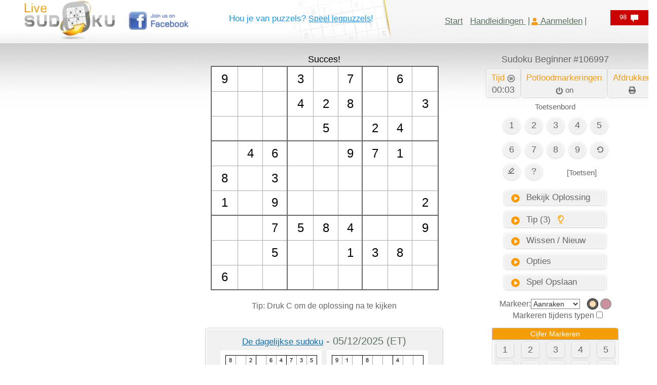

--- FILE ---
content_type: text/html; charset=UTF-8
request_url: https://www.livesudoku.com/nl/sudoku/easy/106997
body_size: 73195
content:
<!DOCTYPE html>
<html lang="nl" dir="ltr"  xmlns="http://www.w3.org/1999/xhtml">
<meta name="keywords" content="Sudoku"/>
<meta name="viewport" content="width=device-width, initial-scale=1"/>
<title>Sudoku Makkelijk Online #106997 - Live Sudoku</title>
<meta name="description" content="Makkelijke Sudoku nummer 106997 voor beginners en Sudoku kinderen. Speel en oefen jouw Sudoku vaardigheden." />
<meta property="og:title" content="Sudoku Makkelijk Online #106997 - Live Sudoku" />
<meta property="og:type" content="website" />
<meta property="og:url" content="https://www.livesudoku.com/nl/sudoku/easy/106997" />
<meta property="og:image" content="https://www.livesudoku.com/printable/easy-sudoku-106997.jpg" />
<meta property="og:site_name" content="Live Sudoku" />
<meta property="og:description" content="Makkelijke Sudoku nummer 106997 voor beginners en Sudoku kinderen. Speel en oefen jouw Sudoku vaardigheden." />
<meta property="fb:admins" content="628029191" />
<link rel="shortcut icon" href="https://www.livesudoku.com/favicon.ico">
<style>html{font-family:sans-serif;-ms-text-size-adjust:100%;-webkit-text-size-adjust:100%}article,aside,details,figcaption,figure,footer,header,hgroup,main,menu,nav,section,summary{display:block}audio,canvas,progress,video{display:inline-block;vertical-align:baseline}[hidden],template{display:none}a:active,a:hover{outline:0}b,optgroup,strong{font-weight:700}h1{margin:.67em 0}mark{background:#ff0;color:#000}img{border:0;vertical-align:middle}svg:not(:root){overflow:hidden}hr{-webkit-box-sizing:content-box;-moz-box-sizing:content-box;box-sizing:content-box;height:0;margin-top:20px;margin-bottom:20px;border:0;border-top:1px solid #eee}code,kbd,pre,samp{font-size:1em}button,input,optgroup,select,textarea{color:inherit;font:inherit;margin:0}button{overflow:visible}button,select{text-transform:none}button,html input[type=button],input[type=reset],input[type=submit]{-webkit-appearance:button;cursor:pointer}button::-moz-focus-inner,input::-moz-focus-inner{border:0;padding:0}input{line-height:normal}input[type=checkbox],input[type=radio]{-webkit-box-sizing:border-box;-moz-box-sizing:border-box;box-sizing:border-box;padding:0;margin:4px 0 0;line-height:normal}textarea{overflow:auto}td,th{padding:0}/*! Source: https://github.com/h5bp/html5-boilerplate/blob/master/src/css/main.css */@media print{*,:after,:before{color:#000!important;text-shadow:none!important;background:0 0!important;-webkit-box-shadow:none!important;box-shadow:none!important}a,a:visited{text-decoration:underline}a[href]:after{content:" (" attr(href) ")"}a[href^="#"]:after,a[href^="javascript:"]:after{content:""}thead{display:table-header-group}img,tr{page-break-inside:avoid}img{max-width:100%!important}h2,h3,p{orphans:3;widows:3}h2,h3{page-break-after:avoid}.table{border-collapse:collapse!important}.table td,.table th{background-color:#fff!important}}*,:after,:before{-webkit-box-sizing:border-box;-moz-box-sizing:border-box;box-sizing:border-box}html{font-size:10px;-webkit-tap-highlight-color:transparent}body{margin:0;font-family:"Helvetica Neue",Helvetica,Arial,sans-serif;font-size:14px;line-height:1.42857143;color:#333;background-color:#fff}button,input,select,textarea{font-family:inherit;font-size:inherit;line-height:inherit}a{background-color:transparent;color:#337ab7;text-decoration:none}a:focus,a:hover{color:#23527c;text-decoration:underline}a:focus{outline:-webkit-focus-ring-color auto 5px;outline-offset:-2px}.img-responsive{display:block;max-width:100%;height:auto}.sr-only{position:absolute;width:1px;height:1px;padding:0;margin:-1px;overflow:hidden;clip:rect(0,0,0,0);border:0}.h1,.h2,.h3,.h4,.h5,.h6,h1,h2,h3,h4,h5,h6{font-family:inherit;font-weight:500;line-height:1.1;color:inherit}.h1,.h2,.h3,h1,h2,h3{margin-top:20px;margin-bottom:10px}.h4,.h5,.h6,h4,h5,h6{margin-top:10px;margin-bottom:10px}.h1,h1{font-size:36px}.h2,h2{font-size:30px}.h3,h3{font-size:24px}.h4,h4{font-size:18px}.h6,h6{font-size:12px}p{margin:0 0 10px}.mark,mark{padding:.2em;background-color:#fcf8e3}.text-left{text-align:left}.text-right{text-align:right}.text-center{text-align:center}.text-success{color:#3c763d}a.text-success:focus,a.text-success:hover{color:#2b542c}ol,ul{margin-top:0;margin-bottom:10px}.list-unstyled{padding-left:0;list-style:none}.list-inline{padding-left:0;list-style:none;margin-left:-5px}.list-inline>li{display:inline-block;padding-right:5px;padding-left:5px}code,kbd,pre,samp{font-family:Menlo,Monaco,Consolas,"Courier New",monospace}code{padding:2px 4px;font-size:90%;color:#c7254e;background-color:#f9f2f4;border-radius:4px}.container{padding-right:15px;padding-left:15px;margin-right:auto;margin-left:auto}@media (min-width:768px){.container{width:750px}}@media (min-width:992px){.container{width:95%}}@media (min-width:1200px){.container{width:95%;}}.row{margin-right:-15px;margin-left:-15px}.col-lg-1,.col-lg-10,.col-lg-11,.col-lg-12,.col-lg-2,.col-lg-3,.col-lg-4,.col-lg-5,.col-lg-6,.col-lg-7,.col-lg-8,.col-lg-9,.col-md-1,.col-md-10,.col-md-11,.col-md-12,.col-md-2,.col-md-3,.col-md-4,.col-md-5,.col-md-6,.col-md-7,.col-md-8,.col-md-9,.col-sm-1,.col-sm-10,.col-sm-11,.col-sm-12,.col-sm-2,.col-sm-3,.col-sm-4,.col-sm-5,.col-sm-6,.col-sm-7,.col-sm-8,.col-sm-9,.col-xs-1,.col-xs-10,.col-xs-11,.col-xs-12,.col-xs-2,.col-xs-3,.col-xs-4,.col-xs-5,.col-xs-6,.col-xs-7,.col-xs-8,.col-xs-9{position:relative;min-height:1px;padding-right:15px;padding-left:15px}.col-xs-1,.col-xs-10,.col-xs-11,.col-xs-12,.col-xs-2,.col-xs-3,.col-xs-4,.col-xs-5,.col-xs-6,.col-xs-7,.col-xs-8,.col-xs-9{float:left}.col-xs-12{width:100%}.col-xs-11{width:91.66666667%}.col-xs-8{width:66.66666667%}.col-xs-6{width:50%}.col-xs-5{width:41.66666667%}.col-xs-4{width:33.33333333%}.col-xs-3{width:25%}.col-xs-1{width:8.33333333%}@media (min-width:768px){.col-sm-1,.col-sm-10,.col-sm-11,.col-sm-12,.col-sm-2,.col-sm-3,.col-sm-4,.col-sm-5,.col-sm-6,.col-sm-7,.col-sm-8,.col-sm-9{float:left}.col-sm-12{width:100%}.col-sm-9{width:75%}.col-sm-8{width:66.66666667%}.col-sm-6{width:50%}.col-sm-4{width:33.33333333%}.col-sm-3{width:25%}.col-sm-2{width:16.66666667%}.col-sm-1{width:8.33333333%}}@media (min-width:992px){.col-md-1,.col-md-10,.col-md-11,.col-md-12,.col-md-2,.col-md-3,.col-md-4,.col-md-5,.col-md-6,.col-md-7,.col-md-8,.col-md-9{float:left}.col-md-12{width:100%}.col-md-10{width:83.33333333%}.col-md-9{width:75%}.col-md-8{width:66.66666667%}.col-md-7{width:58.33333333%}.col-md-6{width:50%}.col-md-5{width:41.66666667%}.col-md-4{width:33.33333333%}.col-md-3{width:25%}.col-md-2{width:16.66666667%}.col-md-1{width:8.33333333%}}@media (min-width:1200px){.col-lg-1,.col-lg-10,.col-lg-11,.col-lg-12,.col-lg-2,.col-lg-3,.col-lg-4,.col-lg-5,.col-lg-6,.col-lg-7,.col-lg-8,.col-lg-9{float:left}.col-lg-12{width:100%}.col-lg-8{width:66.66666667%}.col-lg-7{width:58.33333333%}.col-lg-5{width:41.66666667%}.col-lg-4{width:33.33333333%}}table{border-collapse:collapse;border-spacing:0;background-color:transparent}table td[class*=col-],table th[class*=col-]{position:static;display:table-cell;float:none}caption{padding-top:8px;padding-bottom:8px;color:#777;text-align:left}th{text-align:left}.table{width:100%;max-width:100%;margin-bottom:20px}.table>tbody>tr>td,.table>tbody>tr>th,.table>tfoot>tr>td,.table>tfoot>tr>th,.table>thead>tr>td,.table>thead>tr>th{padding:8px;line-height:1.42857143;vertical-align:top;border-top:1px solid #ddd}.table>thead>tr>th{vertical-align:bottom;border-bottom:2px solid #ddd}.table>caption+thead>tr:first-child>td,.table>caption+thead>tr:first-child>th,.table>colgroup+thead>tr:first-child>td,.table>colgroup+thead>tr:first-child>th,.table>thead:first-child>tr:first-child>td,.table>thead:first-child>tr:first-child>th{border-top:0}.table>tbody+tbody{border-top:2px solid #ddd}.table .table{background-color:#fff}.table-striped>tbody>tr:nth-of-type(odd){background-color:#f9f9f9}.table>tbody>tr.active>td,.table>tbody>tr.active>th,.table>tbody>tr>td.active,.table>tbody>tr>th.active,.table>tfoot>tr.active>td,.table>tfoot>tr.active>th,.table>tfoot>tr>td.active,.table>tfoot>tr>th.active,.table>thead>tr.active>td,.table>thead>tr.active>th,.table>thead>tr>td.active,.table>thead>tr>th.active{background-color:#f5f5f5}.table>tbody>tr.success>td,.table>tbody>tr.success>th,.table>tbody>tr>td.success,.table>tbody>tr>th.success,.table>tfoot>tr.success>td,.table>tfoot>tr.success>th,.table>tfoot>tr>td.success,.table>tfoot>tr>th.success,.table>thead>tr.success>td,.table>thead>tr.success>th,.table>thead>tr>td.success,.table>thead>tr>th.success{background-color:#dff0d8}.table>tbody>tr.info>td,.table>tbody>tr.info>th,.table>tbody>tr>td.info,.table>tbody>tr>th.info,.table>tfoot>tr.info>td,.table>tfoot>tr.info>th,.table>tfoot>tr>td.info,.table>tfoot>tr>th.info,.table>thead>tr.info>td,.table>thead>tr.info>th,.table>thead>tr>td.info,.table>thead>tr>th.info{background-color:#d9edf7}.table>tbody>tr.warning>td,.table>tbody>tr.warning>th,.table>tbody>tr>td.warning,.table>tbody>tr>th.warning,.table>tfoot>tr.warning>td,.table>tfoot>tr.warning>th,.table>tfoot>tr>td.warning,.table>tfoot>tr>th.warning,.table>thead>tr.warning>td,.table>thead>tr.warning>th,.table>thead>tr>td.warning,.table>thead>tr>th.warning{background-color:#fcf8e3}.table-responsive{min-height:.01%;overflow-x:auto}@media screen and (max-width:767px){.table-responsive{width:100%;margin-bottom:15px;overflow-y:hidden;-ms-overflow-style:-ms-autohiding-scrollbar;border:1px solid #ddd}.table-responsive>.table{margin-bottom:0}.table-responsive>.table>tbody>tr>td,.table-responsive>.table>tbody>tr>th,.table-responsive>.table>tfoot>tr>td,.table-responsive>.table>tfoot>tr>th,.table-responsive>.table>thead>tr>td,.table-responsive>.table>thead>tr>th{white-space:nowrap}}fieldset{min-width:0;padding:0;margin:0;border:0}label{display:inline-block;max-width:100%;margin-bottom:5px;font-weight:700}fieldset[disabled] input[type=checkbox],fieldset[disabled] input[type=radio],input[type=checkbox].disabled,input[type=checkbox][disabled],input[type=radio].disabled,input[type=radio][disabled]{cursor:not-allowed}select[multiple],select[size]{height:auto}input[type=checkbox]:focus,input[type=file]:focus,input[type=radio]:focus{outline:-webkit-focus-ring-color auto 5px;outline-offset:-2px}.form-control{display:block;width:100%;height:34px;padding:6px 12px;font-size:14px;line-height:1.42857143;color:#555;background-color:#fff;background-image:none;border:1px solid #ccc;border-radius:4px;-webkit-box-shadow:inset 0 1px 1px rgba(0,0,0,.075);box-shadow:inset 0 1px 1px rgba(0,0,0,.075);-webkit-transition:border-color .15s ease-in-out,-webkit-box-shadow .15s ease-in-out;-o-transition:border-color .15s ease-in-out,box-shadow .15s ease-in-out;transition:border-color .15s ease-in-out,box-shadow .15s ease-in-out}.form-control:focus{border-color:#66afe9;outline:0;-webkit-box-shadow:inset 0 1px 1px rgba(0,0,0,.075),0 0 8px rgba(102,175,233,.6);box-shadow:inset 0 1px 1px rgba(0,0,0,.075),0 0 8px rgba(102,175,233,.6)}.form-control::-moz-placeholder{color:#999;opacity:1}.form-control:-ms-input-placeholder{color:#999}.form-control::-webkit-input-placeholder{color:#999}.form-control::-ms-expand{background-color:transparent;border:0}.form-control[disabled],.form-control[readonly],fieldset[disabled] .form-control{background-color:#eee;opacity:1}textarea.form-control{height:auto}.form-group{margin-bottom:15px}.checkbox,.radio{position:relative;display:block;margin-top:10px;margin-bottom:10px}.checkbox.disabled label,.radio.disabled label,fieldset[disabled] .checkbox label,fieldset[disabled] .radio label{cursor:not-allowed}.checkbox label,.radio label{min-height:20px;padding-left:20px;margin-bottom:0;font-weight:400;cursor:pointer}.checkbox input[type=checkbox],.checkbox-inline input[type=checkbox],.radio input[type=radio],.radio-inline input[type=radio]{position:absolute;margin-left:-20px}.checkbox+.checkbox,.radio+.radio{margin-top:-5px}.checkbox-inline,.radio-inline{position:relative;display:inline-block;padding-left:20px;margin-bottom:0;font-weight:400;vertical-align:middle;cursor:pointer}.checkbox-inline.disabled,.radio-inline.disabled,fieldset[disabled] .checkbox-inline,fieldset[disabled] .radio-inline{cursor:not-allowed}.checkbox-inline+.checkbox-inline,.radio-inline+.radio-inline{margin-top:0;margin-left:10px}.input-lg{height:46px;padding:10px 16px;font-size:18px;line-height:1.3333333;border-radius:6px}select.input-lg{height:46px;line-height:46px}select[multiple].input-lg,textarea.input-lg{height:auto}.form-group-lg .form-control{height:46px;padding:10px 16px;font-size:18px;line-height:1.3333333;border-radius:6px}.form-group-lg select.form-control{height:46px;line-height:46px}.form-group-lg select[multiple].form-control,.form-group-lg textarea.form-control{height:auto}.has-success .checkbox,.has-success .checkbox-inline,.has-success .control-label,.has-success .help-block,.has-success .radio,.has-success .radio-inline,.has-success.checkbox label,.has-success.checkbox-inline label,.has-success.radio label,.has-success.radio-inline label{color:#3c763d}.has-success .form-control{border-color:#3c763d;-webkit-box-shadow:inset 0 1px 1px rgba(0,0,0,.075);box-shadow:inset 0 1px 1px rgba(0,0,0,.075)}.has-success .form-control:focus{border-color:#2b542c;-webkit-box-shadow:inset 0 1px 1px rgba(0,0,0,.075),0 0 6px #67b168;box-shadow:inset 0 1px 1px rgba(0,0,0,.075),0 0 6px #67b168}.has-warning .checkbox,.has-warning .checkbox-inline,.has-warning .control-label,.has-warning .help-block,.has-warning .radio,.has-warning .radio-inline,.has-warning.checkbox label,.has-warning.checkbox-inline label,.has-warning.radio label,.has-warning.radio-inline label{color:#8a6d3b}.has-warning .form-control{border-color:#8a6d3b;-webkit-box-shadow:inset 0 1px 1px rgba(0,0,0,.075);box-shadow:inset 0 1px 1px rgba(0,0,0,.075)}.has-warning .form-control:focus{border-color:#66512c;-webkit-box-shadow:inset 0 1px 1px rgba(0,0,0,.075),0 0 6px #c0a16b;box-shadow:inset 0 1px 1px rgba(0,0,0,.075),0 0 6px #c0a16b}.has-error .checkbox,.has-error .checkbox-inline,.has-error .control-label,.has-error .help-block,.has-error .radio,.has-error .radio-inline,.has-error.checkbox label,.has-error.checkbox-inline label,.has-error.radio label,.has-error.radio-inline label{color:#a94442}.has-error .form-control{border-color:#a94442;-webkit-box-shadow:inset 0 1px 1px rgba(0,0,0,.075);box-shadow:inset 0 1px 1px rgba(0,0,0,.075)}.has-error .form-control:focus{border-color:#843534;-webkit-box-shadow:inset 0 1px 1px rgba(0,0,0,.075),0 0 6px #ce8483;box-shadow:inset 0 1px 1px rgba(0,0,0,.075),0 0 6px #ce8483}.help-block{display:block;margin-top:5px;margin-bottom:10px;color:#737373}@media (min-width:768px){.form-inline .form-group{display:inline-block;margin-bottom:0;vertical-align:middle}.form-inline .form-control{display:inline-block;width:auto;vertical-align:middle}.form-inline .input-group{display:inline-table;vertical-align:middle}.form-inline .input-group .form-control,.form-inline .input-group .input-group-addon,.form-inline .input-group .input-group-btn{width:auto}.form-inline .input-group>.form-control{width:100%}.form-inline .control-label{margin-bottom:0;vertical-align:middle}.form-inline .checkbox,.form-inline .radio{display:inline-block;margin-top:0;margin-bottom:0;vertical-align:middle}.form-inline .checkbox label,.form-inline .radio label{padding-left:0}.form-inline .checkbox input[type=checkbox],.form-inline .radio input[type=radio]{position:relative;margin-left:0}}.btn{display:inline-block;margin-bottom:0;font-weight:400;text-align:center;white-space:nowrap;vertical-align:middle;-ms-touch-action:manipulation;touch-action:manipulation;cursor:pointer;background-image:none;border:1px solid transparent;padding:6px 12px;font-size:14px;line-height:1.42857143;border-radius:4px;-webkit-user-select:none;-moz-user-select:none;-ms-user-select:none;user-select:none}.btn.active.focus,.btn.active:focus,.btn.focus,.btn:active.focus,.btn:active:focus,.btn:focus{outline:-webkit-focus-ring-color auto 5px;outline-offset:-2px}.btn.focus,.btn:focus,.btn:hover{color:#333;text-decoration:none}.btn.active,.btn:active{background-image:none;outline:0;-webkit-box-shadow:inset 0 3px 5px rgba(0,0,0,.125);box-shadow:inset 0 3px 5px rgba(0,0,0,.125)}.btn.disabled,.btn[disabled],fieldset[disabled] .btn{cursor:not-allowed;opacity:.65;-webkit-box-shadow:none;box-shadow:none}a.btn.disabled,fieldset[disabled] a.btn{pointer-events:none}.btn-default{color:#333;background-color:#fff;border-color:#ccc}.btn-default.focus,.btn-default:focus{color:#333;background-color:#e6e6e6;border-color:#8c8c8c}.btn-default:hover{color:#333;background-color:#e6e6e6;border-color:#adadad}.btn-default.active,.btn-default:active,.open>.dropdown-toggle.btn-default{color:#333;background-color:#e6e6e6;background-image:none;border-color:#adadad}.btn-default.active.focus,.btn-default.active:focus,.btn-default.active:hover,.btn-default:active.focus,.btn-default:active:focus,.btn-default:active:hover,.open>.dropdown-toggle.btn-default.focus,.open>.dropdown-toggle.btn-default:focus,.open>.dropdown-toggle.btn-default:hover{color:#333;background-color:#d4d4d4;border-color:#8c8c8c}.btn-default.disabled.focus,.btn-default.disabled:focus,.btn-default.disabled:hover,.btn-default[disabled].focus,.btn-default[disabled]:focus,.btn-default[disabled]:hover,fieldset[disabled] .btn-default.focus,fieldset[disabled] .btn-default:focus,fieldset[disabled] .btn-default:hover{background-color:#fff;border-color:#ccc}.btn-success{color:#fff;background-color:#5cb85c;border-color:#4cae4c}.btn-success.focus,.btn-success:focus{color:#fff;background-color:#449d44;border-color:#255625}.btn-success:hover{color:#fff;background-color:#449d44;border-color:#398439}.btn-success.active,.btn-success:active,.open>.dropdown-toggle.btn-success{color:#fff;background-color:#449d44;background-image:none;border-color:#398439}.btn-success.active.focus,.btn-success.active:focus,.btn-success.active:hover,.btn-success:active.focus,.btn-success:active:focus,.btn-success:active:hover,.open>.dropdown-toggle.btn-success.focus,.open>.dropdown-toggle.btn-success:focus,.open>.dropdown-toggle.btn-success:hover{color:#fff;background-color:#398439;border-color:#255625}.btn-success.disabled.focus,.btn-success.disabled:focus,.btn-success.disabled:hover,.btn-success[disabled].focus,.btn-success[disabled]:focus,.btn-success[disabled]:hover,fieldset[disabled] .btn-success.focus,fieldset[disabled] .btn-success:focus,fieldset[disabled] .btn-success:hover{background-color:#5cb85c;border-color:#4cae4c}.btn-info{color:#fff;background-color:#5bc0de;border-color:#46b8da}.btn-info.focus,.btn-info:focus{color:#fff;background-color:#31b0d5;border-color:#1b6d85}.btn-info:hover{color:#fff;background-color:#31b0d5;border-color:#269abc}.btn-info.active,.btn-info:active,.open>.dropdown-toggle.btn-info{color:#fff;background-color:#31b0d5;background-image:none;border-color:#269abc}.btn-info.active.focus,.btn-info.active:focus,.btn-info.active:hover,.btn-info:active.focus,.btn-info:active:focus,.btn-info:active:hover,.open>.dropdown-toggle.btn-info.focus,.open>.dropdown-toggle.btn-info:focus,.open>.dropdown-toggle.btn-info:hover{color:#fff;background-color:#269abc;border-color:#1b6d85}.btn-info.disabled.focus,.btn-info.disabled:focus,.btn-info.disabled:hover,.btn-info[disabled].focus,.btn-info[disabled]:focus,.btn-info[disabled]:hover,fieldset[disabled] .btn-info.focus,fieldset[disabled] .btn-info:focus,fieldset[disabled] .btn-info:hover{background-color:#5bc0de;border-color:#46b8da}.btn-warning{color:#fff;background-color:#f0ad4e;border-color:#eea236}.btn-warning.focus,.btn-warning:focus{color:#fff;background-color:#ec971f;border-color:#985f0d}.btn-warning:hover{color:#fff;background-color:#ec971f;border-color:#d58512}.btn-warning.active,.btn-warning:active,.open>.dropdown-toggle.btn-warning{color:#fff;background-color:#ec971f;background-image:none;border-color:#d58512}.btn-warning.active.focus,.btn-warning.active:focus,.btn-warning.active:hover,.btn-warning:active.focus,.btn-warning:active:focus,.btn-warning:active:hover,.open>.dropdown-toggle.btn-warning.focus,.open>.dropdown-toggle.btn-warning:focus,.open>.dropdown-toggle.btn-warning:hover{color:#fff;background-color:#d58512;border-color:#985f0d}.btn-warning.disabled.focus,.btn-warning.disabled:focus,.btn-warning.disabled:hover,.btn-warning[disabled].focus,.btn-warning[disabled]:focus,.btn-warning[disabled]:hover,fieldset[disabled] .btn-warning.focus,fieldset[disabled] .btn-warning:focus,fieldset[disabled] .btn-warning:hover{background-color:#f0ad4e;border-color:#eea236}.btn-link{font-weight:400;color:#337ab7;border-radius:0}.btn-link,.btn-link.active,.btn-link:active,.btn-link[disabled],fieldset[disabled] .btn-link{background-color:transparent;-webkit-box-shadow:none;box-shadow:none}.btn-link,.btn-link:active,.btn-link:focus,.btn-link:hover{border-color:transparent}.btn-link:focus,.btn-link:hover{color:#23527c;text-decoration:underline;background-color:transparent}.btn-lg{padding:10px 16px;font-size:18px;line-height:1.3333333;border-radius:6px}.btn-block{display:block;width:100%}.btn-block+.btn-block{margin-top:5px}input[type=button].btn-block,input[type=reset].btn-block,input[type=submit].btn-block{width:100%}.nav{padding-left:0;margin-bottom:0;list-style:none}.nav>li{position:relative;display:block}.nav>li>a{position:relative;display:block;padding:10px 15px}.nav>li>a:focus,.nav>li>a:hover{text-decoration:none;background-color:#eee}.nav>li.disabled>a{color:#777}.nav>li.disabled>a:focus,.nav>li.disabled>a:hover{color:#777;text-decoration:none;cursor:not-allowed;background-color:transparent}.nav .open>a,.nav .open>a:focus,.nav .open>a:hover{background-color:#eee;border-color:#337ab7}.nav>li>a>img{max-width:none}.alert{padding:15px;margin-bottom:20px;border:1px solid transparent;border-radius:4px}.alert h4{margin-top:0;color:inherit}.alert .alert-link{font-weight:700}.alert>p,.alert>ul{margin-bottom:0}.alert>p+p{margin-top:5px}.alert-success{color:#3c763d;background-color:#dff0d8;border-color:#d6e9c6}.alert-success hr{border-top-color:#c9e2b3}.alert-success .alert-link{color:#2b542c}.alert-info{color:#31708f;background-color:#d9edf7;border-color:#bce8f1}.alert-info hr{border-top-color:#a6e1ec}.alert-info .alert-link{color:#245269}.alert-warning{color:#8a6d3b;background-color:#fcf8e3;border-color:#faebcc}.alert-warning hr{border-top-color:#f7e1b5}.alert-warning .alert-link{color:#66512c}.media{margin-top:15px}.media:first-child{margin-top:0}.media,.media-body{overflow:hidden;zoom:1}.media-body{width:10000px}.media-object{display:block}.media-right,.media>.pull-right{padding-left:10px}.media-left,.media>.pull-left{padding-right:10px}.media-body,.media-left,.media-right{display:table-cell;vertical-align:top}.clearfix:after,.clearfix:before,.container-fluid:after,.container-fluid:before,.container:after,.container:before,.dl-horizontal dd:after,.dl-horizontal dd:before,.form-horizontal .form-group:after,.form-horizontal .form-group:before,.nav:after,.nav:before,.navbar-collapse:after,.navbar-collapse:before,.navbar-header:after,.navbar-header:before,.navbar:after,.navbar:before,.pager:after,.pager:before,.row:after,.row:before{display:table;content:" "}.clearfix:after,.container-fluid:after,.container:after,.dl-horizontal dd:after,.form-horizontal .form-group:after,.nav:after,.navbar-collapse:after,.navbar-header:after,.navbar:after,.pager:after,.row:after{clear:both}.pull-right{float:right!important}.pull-left{float:left!important}.hide{display:none!important}.show{display:block!important}.text-hide{font:0/0 a;color:transparent;text-shadow:none;background-color:transparent;border:0}.hidden{display:none!important}@-ms-viewport{width:device-width}.visible-lg,.visible-md,.visible-sm,.visible-xs{display:none!important}@media (max-width:767px){.visible-xs{display:block!important}table.visible-xs{display:table!important}tr.visible-xs{display:table-row!important}td.visible-xs,th.visible-xs{display:table-cell!important}}@media (min-width:768px) and (max-width:991px){.visible-sm{display:block!important}table.visible-sm{display:table!important}tr.visible-sm{display:table-row!important}td.visible-sm,th.visible-sm{display:table-cell!important}.hidden-sm{display:none!important}}@media (max-width:767px){.hidden-xs{display:none!important}}@media (min-width:992px) and (max-width:1199px){.hidden-md{display:none!important}}@media (min-width:1200px){.hidden-lg{display:none!important}}

@media (min-width: 1400px) {
  .container {
    width: 1220px;
  }
}


@
</style><style>.nouserselect{-webkit-user-select:none;-khtml-user-select:none;-moz-user-select:none;-o-user-select:none;user-select:none;-ms-user-select:none}h1{font-size:24px}.maintab{width:980px}.fixedcell{font-size:24px}.varcell{font-size:24px}.cellnormal{height:49px;text-align:center;vertical-align:middle;background-color:transparent;cursor:pointer}@media (max-width:768px){.cellnormal{height:40px;text-align:center;vertical-align:middle;background-color:transparent;cursor:pointer}}.pencilmarkscell{letter-spacing:5px;line-height:13px}@media (max-width:768px){.pencilmarkscell{letter-spacing:4px;line-height:12px}}.mobile-hide{display:inline !important;}.mobile-show{display:none}.topgridmsg{height:25px;font-size:18px;color:#000}@media (max-width:460px){.mobileline1{line-height:1}.topgridmsg{height:25px;font-size:16px;color:#000}#logo{padding-top:0}.mobile-hide{display:none !important;}.mobile-show{display:inline}.pencilmarkscell{letter-spacing:3px;line-height:11px}}@media (max-width:380px){.pencilmarkscell{letter-spacing:1px;line-height:11px}.cellnormal{height:38px;text-align:center;vertical-align:middle;background-color:transparent;cursor:pointer}.fixedcell{font-size:22px}.varcell{font-size:22px}}@media (max-width:345px){.cellnormal{height:32px;text-align:center;vertical-align:middle;background-color:transparent;cursor:pointer}.pencilmarkscell{letter-spacing:1px;line-height:9px}.hintnumber{font-size:12px}}.hintnumber{color:green;font-size:14px;font-family:'Courier New',monospace;background-color:transparent}.hintblank{color:#00f;font-size:14px;font-family:'Courier New',monospace;background-color:transparent}.smalliconimg{width:30px;height:25px}.indexfametoptd{height:38px;text-align:center;font-size:22px;color:#666;background-repeat:no-repeat}.indexfameweektd1{height:38px;font-size:18px;color:#666;background-color:#f6f6f6;background-repeat:no-repeat}.indexfamemonthtd1{height:38px;font-size:18px;color:#666;background-color:#e3e3e3;background-repeat:no-repeat}.indexfamealltd1{height:38px;font-size:18px;color:#666;background-color:#d8d5d5;background-repeat:no-repeat}.indexfameweektd2{height:28px;font-size:18px;color:#666;background-color:#f6f6f6;background-repeat:no-repeat}.indexfamemonthtd2{height:28px;font-size:18px;color:#666;background-color:#e3e3e3;background-repeat:no-repeat}.indexfamealltd2{height:28px;font-size:18px;color:#666;background-color:#d8d5d5;background-repeat:no-repeat}.indexfameweektd3{height:28px;font-size:18px;color:#f59c10;background-color:#f6f6f6;background-repeat:no-repeat}.indexfamemonthtd3{height:28px;font-size:18px;color:#f59c10;background-color:#e3e3e3;background-repeat:no-repeat}.indexfamealltd3{height:28px;font-size:18px;color:#f59c10;background-color:#d8d5d5;background-repeat:no-repeat}.indexsingleboxopttd{padding-left:57px;text-align:left;width:130px;height:33px;background-image:url(https://www.livesudoku.com/artwork/singleboxbutton.png);background-repeat:no-repeat;cursor:pointer}.indexsingleboxopttdrtl{padding-right:57px;text-align:right;width:130px;height:33px;background-image:url(https://www.livesudoku.com/artwork/singleboxbuttonrtl.png);background-repeat:no-repeat;cursor:pointer}.indexmultiboxopttd{text-align:center;width:184px;height:33px;background-image:url(https://www.livesudoku.com/artwork/multiboxbutton.png);background-repeat:no-repeat;cursor:pointer}.oppcellnormal{width:22px;height:22px;text-align:center;vertical-align:middle;background-color:#fff}.largegreytext{color:#666;font-size:23px}.boldlargegreytext{color:#666;font-size:23px;font-weight:700}.largeorangetext{color:#f59c10;font-size:23px}.boldlargeorangetext{color:#f59c10;font-size:23px;font-weight:700}.clicklargegreytext{color:#666;font-size:23px}.clicklargegreytext:hover{color:#f59c10}.normalgreytext{color:#666;font-size:18px}.boldnormalgreytext{color:#666;font-size:18px;font-weight:700}.normalorangetext{color:#f59c10;font-size:18px}.boldnormalorangetext{color:#f59c10;font-size:18px;font-weight:700}.clicknormalgreytext{color:#666;font-size:18px;cursor:pointer}.clicknormalgreytext:hover{color:#f59c10}.smallgreytext{color:#666;font-size:16px}.smallorangetext{color:#f59c10;font-size:16px}.clicksmallgreytext{color:#666;font-size:16px;cursor:pointer}.clicksmallgreytext:hover{color:#f59c10}.clicksmallorangetext{color:#f59c10;font-size:16px;cursor:pointer}.clicksmallorangetext:hover{color:#666}.clicknormalorangetext{color:#f59c10;font-size:18px}.clicknormalorangetext:hover{color:#666}.margin0{margin:0}.toplink{color:#f59c10;font-weight:400;text-decoration:underline;cursor:pointer}.toplink:hover{color:#666}a.toplink:link{color:#f59c10;font-weight:400;text-decoration:underline}a.toplink:visited{color:#f59c10;font-weight:400;text-decoration:underline}a.toplink:hover{color:#666;text-decoration:underline}a.orangelink:link{font-size:18px;color:#f59c10;font-weight:400;text-decoration:underline}a.orangelink:visited{font-size:18px;color:#f59c10;font-weight:400;text-decoration:underline}a.orangelink:hover{font-size:18px;color:#666;text-decoration:underline}a.toplinkflag:link{color:#000;font-weight:400;text-decoration:none}a.toplinkflag:visited{color:#000;font-weight:400;text-decoration:none}a.toplinkflag:hover{color:#666;text-decoration:underline}.flagimg{border:1px solid #000;width:25px;height:13px}a.userlink:link{color:#666;font-weight:400;text-decoration:none}a.userlink:visited{color:#666;font-weight:400;text-decoration:none}a.userlink:hover{color:#f59c10;text-decoration:underline}.optionstdtextltr{width:220px;text-align:left;height:26px}.optionstdtextwideltr{width:270px;text-align:left;height:26px}.optionstdtextrtl{width:200px;text-align:right;height:26px}.optionsradio{height:20px;width:20px}.optionstdopt{text-align:left}.optionyes{border:2px solid #f59c10;color:#666;font-size:18px;display:inline;cursor:pointer}.optionno{border:2px solid #eee;color:#666;font-size:18px;display:inline;cursor:pointer}.optionnowhite{border:1px solid #666;color:#666;font-size:18px;display:inline;cursor:pointer}a.indexfootlink:link{color:#878786;font-weight:400;text-decoration:none}a.indexfootlink:visited{color:#878786;font-weight:400;text-decoration:none}a.indexfootlink:hover{color:#878786;text-decoration:underline}a.indexfootlink2:link{color:#000;font-weight:400;text-decoration:underline}a.indexfootlink2:visited{color:#000;font-weight:400;text-decoration:underline}a.indexfootlink2:hover{color:#e62a38;text-decoration:underline}.norminput{font-size:18px;font-family:arial}a.feat:link{color:#666;font-weight:400;text-decoration:none;font-size:18px}a.feat:visited{color:#666;font-weight:400;text-decoration:none;font-size:18px}a.feat:hover{color:#f59c10;text-decoration:none}.footerdiv{font-size:16px;color:#878786;text-align:center}a.indexplaysinglelink:link{color:#666;font-weight:400;text-decoration:none;font-size:18px}a.indexplaysinglelink:visited{color:#666;font-weight:400;text-decoration:none;font-size:18px}a.indexplaysinglelink:hover{color:#f59c10;text-decoration:none}a.indexplaymultilink:link{color:#666;font-weight:400;text-decoration:none;font-size:18px}a.indexplaymultilink:visited{color:#666;font-weight:400;text-decoration:none;font-size:18px}a.indexplaymultilink:hover{color:#f59c10;text-decoration:none}.avatarimg{width:150px;height:150px;border:2px solid #fff}.gametextbutton{background-repeat:no-repeat;width:250px;height:35px;color:#666;font-size:16px;cursor:pointer}.gametextbutton:hover{color:#f59c10}.gamebutton{font-size:18px}.keystd1{width:200px}.keystd2{width:400px}.gametdsep{line-height:15px;height:15px}.cellwithhint{line-height:13px;letter-spacing:5px}.gamehighlightbox{table-layout:fixed;width:250px;height:99px;background-repeat:no-repeat}.gamecolorbox{table-layout:fixed;width:250px;height:54px;background-repeat:no-repeat}.gamecolordiv{border:2px solid #666;height:30px;width:30px;cursor:pointer;text-align:center}.gamehighlighttd{width:42px;height:37px;background-repeat:no-repeat;background-position:center;color:#666;font-size:18px;cursor:pointer;text-align:center;vertical-align:middle}.gamehighlighttd:hover{color:#f59c10}.gametimerbox{height:50px;text-align:center;vertical-align:middle;background-repeat:no-repeat;color:#f59c10;font-size:18px}.gameiconbox{height:50px;cursor:pointer}.gameiconimg{width:36px;height:36px;border:0}.inputbutton{font-size:18px}.keypadtd{font-size:20px;height:40px;color:#000;background-repeat:no-repeat;background-position:center;text-align:center;color:#666;cursor:pointer}.keypadtd2{font-size:20px;height:19px;color:#000;background-repeat:no-repeat;background-position:center;text-align:center;color:#666;cursor:pointer}.winclosebutton{position:absolute;top:5px;left:2px;color:gray;cursor:pointer;width:20px;height:20px;font-weight:700}.winclosebutton:hover{position:absolute;top:5px;left:2px;color:#e62a38;cursor:pointer;width:20px;height:20px;font-weight:700}.gameprintwintd{color:#333;font-size:20px;cursor:pointer}.changelogtd{vertical-align:top;text-align:left}.jqmWindow{display:none;position:fixed;top:95px;left:50%;margin-left:-360px;width:740px;background-color:#fff;color:#333;border:4px solid #bfbfbf;padding:0;z-index:30000}.largejqmWindow{display:none;position:fixed;top:50%;left:50%;margin-left:-420px;margin-top:-315px;width:840px;background-color:#fff;color:#333;border:4px solid #bfbfbf;padding:0;z-index:30000;text-align:center}.smalljqmWindow{display:none;position:fixed;top:50%;left:50%;margin-left:-270px;margin-top:-215px;width:540px;background-color:#fff;color:#333;border:4px solid #bfbfbf;padding:0;z-index:30000;text-align:center}.jqmWindowMobile{display:none;position:fixed;top:95px;left:50%;margin-left:-155px;width:310px;background-color:#fff;color:#333;border:4px solid #bfbfbf;padding:0;z-index:30000}.largejqmWindowMobile{display:none;position:fixed;top:50%;left:50%;margin-left:-155px;margin-top:-315px;width:310x;background-color:#fff;color:#333;border:4px solid #bfbfbf;padding:0;z-index:30000;text-align:center}.mediumjqmWindowMobile{display:none;position:fixed;top:50%;left:50%;margin-left:-155px;margin-top:-215px;width:310px;background-color:#fff;color:#333;border:4px solid #bfbfbf;padding:0;z-index:30000;text-align:center}.smalljqmWindowMobile{display:none;position:fixed;top:50%;left:50%;margin-left:-155px;margin-top:-215px;width:310px;background-color:#fff;color:#333;border:4px solid #bfbfbf;padding:0;z-index:30000;text-align:center}.jqmOverlay{background-color:#000}* iframe.jqm{position:absolute;top:0;left:0;z-index:-1;width:expression(this.parentNode.offsetWidth+'px');height:expression(this.parentNode.offsetHeight+'px')}* html .jqmWindow{position:absolute;top:expression((document.documentElement.scrollTop || document.body.scrollTop) + Math.round(17 * (document.documentElement.offsetHeight || document.body.clientHeight) / 100) + 'px')}* html .smalljqmWindow{position:absolute;top:expression((document.documentElement.scrollTop || document.body.scrollTop) + Math.round(17 * (document.documentElement.offsetHeight || document.body.clientHeight) / 100) + 'px')}* html .largejqmWindow{position:absolute;top:expression((document.documentElement.scrollTop || document.body.scrollTop) + Math.round(17 * (document.documentElement.offsetHeight || document.body.clientHeight) / 100) + 'px')}#hintbox{position:absolute;top:0;background-color:#ffffe0;width:150px;padding:3px;border:1px solid #000;font:normal 12px Arial;line-height:18px;z-index:30001;border-right:3px solid #000;border-bottom:3px solid #000;visibility:hidden}.hintanchor{font-weight:400;color:#666;margin:3px 8px}.helpmenutopic{color:#444;font-size:19px;font-weight:700}.helpcheckboximg{width:15px;cursor:pointer;padding-left:0px;padding-right:0px}.helpimg{max-width:453px;height:auto;width:100%;border:0}.helpimg2{max-width:394px;height:auto;width:100%;border:0}.helpslidetable{border:0;width:760px}.helpslidelefttd{width:271px;vertical-align:top;padding-top:28px}.helpsliderighttd{width:469px;vertical-align:top;padding-top:14px}.helpslidelefttd2{width:341px;vertical-align:top;padding-top:28px}.helpsliderighttd2{width:399px;vertical-align:top;padding-top:14px}.paginationstyle{font-size:15px}.paginationstyle a{text-decoration:none;color:#666}.paginationstyle a.selected,.paginationstyle a:hover{color:#000}.paginationstyle a.disabled,.paginationstyle a.disabled:hover{color:#ccc;cursor:default}.paginationstyle a.imglinks{border:0;padding:0}.paginationstyle a.imglinks img{vertical-align:bottom;border:0}.paginationstyle a.imglinks a:hover{background:0 0}.paginationstyle .flatview a.selected,.paginationstyle .flatview a:hover{color:#000;background-color:#ff0}.checkspan{display:inline}.tur{color:#EB0006}.tub{color:#00f}.bg-statsplayrtl{width:22px;height:22px;background:url(https://www.livesudoku.com/artwork/css_sprites-min.png) -276px -301px}.bg-multisudoku{width:130px;height:155px;background:url(https://www.livesudoku.com/artwork/css_sprites-min.png) -10px -249px}.bg-singlesudoku{width:235px;height:219px;background:url(https://www.livesudoku.com/artwork/css_sprites-min.png) -10px -10px}.bg-singlesudokurtl{width:235px;height:219px;background:url(https://www.livesudoku.com/artwork/css_sprites-min.png) -265px -10px}.bg-facebooklogin{width:133px;height:32px;background:url(https://www.livesudoku.com/artwork/css_sprites-min.png) -160px -249px}.bg-flags_es{width:30px;height:16px;background:url(https://www.livesudoku.com/artwork/css_sprites-min.png) -363px -249px}.bg-flags_he{width:30px;height:16px;background:url(https://www.livesudoku.com/artwork/css_sprites-min.png) -413px -249px}.bg-flags_us{width:30px;height:16px;background:url(https://www.livesudoku.com/artwork/css_sprites-min.png) -463px -249px}.bg-learnicon{width:54px;height:54px;background:url(https://www.livesudoku.com/artwork/css_sprites-min.png) -160px -301px}.bg-multiicon{width:50px;height:56px;background:url(https://www.livesudoku.com/artwork/css_sprites-min.png) -10px -424px}.bg-singleicon{width:50px;height:56px;background:url(https://www.livesudoku.com/artwork/css_sprites-min.png) -80px -424px}.bg-statsplay{width:22px;height:22px;background:url(https://www.livesudoku.com/artwork/css_sprites-min.png) -234px -301px}.bg-statsicon{width:30px;height:25px;background:url(https://www.livesudoku.com/artwork/css_sprites-min.png) -313px -249px}.game-statsplayrtl{width:22px;height:22px;background:url(https://www.livesudoku.com/artwork/sudoku-game-sprite-min.png) -386px -174px}.game-gamebuttonrtl_250{width:250px;height:27px;background:url(https://www.livesudoku.com/artwork/sudoku-game-sprite-min.png) -280px -10px}.game-statsplay{width:22px;height:22px;background:url(https://www.livesudoku.com/artwork/sudoku-game-sprite-min.png) -507px -104px}.game-statsicon{width:30px;height:25px;background:url(https://www.livesudoku.com/artwork/sudoku-game-sprite-min.png) -336px -174px}.game-gameiconundo{width:36px;height:36px;background:url(https://www.livesudoku.com/artwork/sudoku-game-sprite-min.png) -451px -104px}.game-gameiconpause{width:36px;height:36px;background:url(https://www.livesudoku.com/artwork/sudoku-game-sprite-min.png) -280px -174px}.game-gametimebox{width:91px;height:50px;background:url(https://www.livesudoku.com/artwork/sudoku-game-sprite-min.png) -280px -104px}.game-gamebutton_250{width:250px;height:27px;background:url(https://www.livesudoku.com/artwork/sudoku-game-sprite-min.png) -280px -57px}.game-gameiconprint{width:40px;height:50px;background:url(https://www.livesudoku.com/artwork/sudoku-game-sprite-min.png) -391px -104px}.game-multisudoku{width:130px;height:155px;background:url(https://www.livesudoku.com/artwork/sudoku-game-sprite-min.png) -10px -129px}.game-gamehighlightbox_250{width:250px;height:99px;background:url(https://www.livesudoku.com/artwork/sudoku-game-sprite-min.png) -10px -10px}.btn-circle{height:30px;text-align:center;padding:6px 0;font-size:12px;line-height:1.42;border-radius:15px}.h1gamepage{font-weight:400;display:inline;color:#666;font-size:18px}.sudoku_base_adslot_1{display:none;width:320px;height:50px;max-height:100px}@media (min-width:700px){.sudoku_base_adslot_1{width:728px;height:90px}}@media (min-width:1000px){.sudoku_base_adslot_1{width:160px;height:600px;max-height:800px}}.homepage_adslot_2{width:320px;height:100px;max-height:100px}@media (min-width:700px){.homepage_adslot_2{width:728px;height:90px}}@media (min-width:1000px){.homepage_adslot_2{width:970px;height:90px}}.a2a_count,.a2a_svg{border-radius:0!important}@media screen and (max-width:980px){.a2a_floating_style.a2a_vertical_style{display:none}}.a2a_floating_style{margin:0;padding:0}.a2a_vertical_style a{padding:0;margin:0}#CV_CELL_WRAP{font-family:sans-serif;font-size:80%;-webkit-tap-highlight-color:transparent;line-height:0;top:0;right:0;position:absolute;cursor:pointer;overflow:hidden;height:30px;width:75px;display:block}#CV_NUM{cursor:pointer;text-align:center;-webkit-tap-highlight-color:transparent;padding:.3em;font-size:13px;font-family:sans-serif;font-weight:400;vertical-align:middle;color:#fff;line-height:15px;display:inline-block}#CV_ICON{line-height:0;cursor:pointer;font-size:13px;font-family:sans-serif;font-weight:400;text-align:center;-webkit-tap-highlight-color:transparent;padding:.3em;padding-right:.5em;display:inline-block;vertical-align:middle;margin-top:.36em}#CV_BG{font-family:sans-serif;font-size:80%;line-height:0;cursor:pointer;-webkit-tap-highlight-color:transparent;position:absolute;height:100%;width:100%;background-color:#c00;opacity:1}#CV{font-family:sans-serif;font-size:80%;-webkit-tap-highlight-color:transparent;line-height:0;top:0;right:0;position:absolute;cursor:pointer;overflow:hidden;height:30px;width:75px;display:block}#CV_WRAPPER{line-height:0;cursor:pointer;-webkit-tap-highlight-color:transparent;position:relative;display:table;text-align:center;height:100%;width:100%;font-size:13px;font-family:sans-serif;font-weight:400}#btn-game-desktop1{width:32px;padding-left:10px}#btn-game-desktop2-box{width:32px;padding-left:10px}#game-top-buttons{height:54px;margin:0;padding-left:8px;padding-right:8px;}
.sudoku_base_adslot_2{width:250px;height:250px;max-width:250px}.mobiletopnav{overflow:hidden;position:relative}.mobiletopnav #myLinks{display:none}.mobiletopnav a{color:#000;padding:14px 16px;text-decoration:none;font-size:17px;display:block}.mobiletopnav a.icon{display:block;position:absolute;right:0;top:0}.mobiletopnav-active{color:#fff}@media only screen and (max-width:500px){.mediumjqmWindow{display:none;position:fixed;top:40%;left:50%;transform:translate(-50%,-60%);width:95%;background-color:#fff;color:#333;border:4px solid #BFBFBF;padding:0;z-index:30000;text-align:center}}@media only screen and (min-width:501px){.mediumjqmWindow{display:none;position:fixed;top:50%;left:50%;margin-left:-320px;margin-top:-215px;width:640px;background-color:#fff;color:#333;border:4px solid #BFBFBF;padding:0;z-index:30000;text-align:center}}.mediumgreytext{color:#666;font-size:19px}.modalcloseicon{font-size:18px;color:#fff;background-color:grey;margin:3px;padding:1px 3px}.winclosebuttonltr{position:absolute;top:5px;left:2px;color:gray;cursor:pointer;width:20px;height:20px;font-weight:700}.winclosebuttonltr:hover{position:absolute;top:5px;left:2px;color:#E62A38;cursor:pointer;width:20px;height:20px;font-weight:700}.winclosebuttonrtl{position:absolute;top:5px;right:2px;color:gray;cursor:pointer;width:20px;height:20px;font-weight:700}.winclosebuttonrtl:hover{position:absolute;top:5px;right:2px;color:#E62A38;cursor:pointer;width:20px;height:20px;font-weight:700}.printpdfimg{margin-top:-5px;width:30px;height:30px}

				</style><style type="text/css">.flagwebp{width:36px;height:24px;margin:10px}.flagwebpus{width:46px;height:24px;margin:10px}.flagwebpde{width:40px;height:24px;margin:10px}.flagwebpil{width:33px;height:24px;margin:10px}@media screen and (min-width:453px){.flagwebp{width:24px;height:16px}.flagwebpus{width:46px;height:24px;margin-bottom:10px}.flagwebpde{width:40px;height:24px;margin-bottom:10px}.flagwebpil{width:33px;height:24px;margin-bottom:10px}}.tutorialh3{font-size:18px;text-align:left;font-weight:700}.ember-iframe{width:460px}@media only screen and (max-width:480px){.ember-iframe{width:320px}}@media only screen and (min-width:480px){.howtoplayimg{width:300px;height:293px}}@media only screen and (max-width:480px){.howtoplayimg{width:257px;height:251px}}body{margin:0;padding:0;position:relative;top:0;background-color:#fff;font-family:sans-serif;font-style:normal;font-size:16px;background-position:top;background-repeat:no-repeat;width:100%;-webkit-appearance:none}.sudokucell46{width:46px}.sudokucell45{width:45px}.sudokucell44{width:44px}.sudokucell43{width:43px}.stattdtitle{font-size:15px;color:#666;text-align:left}.stattdbody1{height:36px;background-color:#f6f6f6;font-size:15px;color:#595959}.stattdbody2{height:36px;background-color:#E6E6E6;font-size:15px;color:#595959}.staticon{border:0;width:22px;height:22px}.mystath{height:36px;background-color:#f6f6f6;text-align:left;font-size:14px;color:#595959;padding-left:5px;font-weight:700;border-bottom:1px solid #999;border-top:1px solid #999}.mystat0{height:36px;background-color:#f6f6f6;text-align:center;padding-left:5px;font-size:20px;color:#595959}.mystat1{height:36px;background-color:#f6f6f6;text-align:left;padding-left:5px;font-size:15px;color:#595959}.mystat2{height:36px;background-color:#E6E6E6;text-align:left;font-size:15px;padding-left:5px;color:#595959;border-bottom:1px solid #999}.mystat1b{height:36px;background-color:#f6f6f6;text-align:left;font-size:15px;padding-left:5px;color:#595959;border-bottom:1px solid #999}.mystat2b{height:36px;background-color:#E6E6E6;text-align:left;font-size:15px;padding-left:5px;color:#595959;border-bottom:1px solid #999}.histattdtitle{height:32px;background-color:#f6f6f6;text-align:left;font-size:18px;color:#595959}.histattdbody1{height:32px;background-color:#f6f6f6;text-align:left;font-size:15px;color:#595959}.histattdbody2{height:32px;background-color:#E6E6E6;text-align:left;font-size:15px;color:#595959}.histattdbody1h{height:32px;background-color:#f6f6f6;text-align:left;font-size:15px;color:#5F7261}.histattdbody2h{height:32px;background-color:#E6E6E6;text-align:left;font-size:15px;color:#5F7261}body{font-family:Lato,sans-serif,'Open Sans',sans-serif;font-size:14px;line-height:1.42857143;width:100%;height:100%!important;background-color:#fff}html{width:100%;height:100%!important;-webkit-text-size-adjust:100%;-ms-text-size-adjust:100%}@media (max-width:767px){body{word-wrap:break-word;-webkit-hyphens:auto;-ms-hyphens:auto;-moz-hyphens:auto;hyphens:auto}}.h2,.h3,.h4,.h5,.h6,h2,h3,h4,h5,h6{font-family:Lato,sans-serif;line-height:1;color:inherit}p{font-family:Lato,sans-serif;font-size:18px;margin:0 0 10px}a{font-family:Lato,sans-serif;text-decoration:none}a:hover{text-decoration:none}.f12{font-size:12px}.f13{font-size:13px}.f14{font-size:14px}.f15{font-size:15px}.f16{font-size:16px}.f17{font-size:17px}.f18{font-size:18px}.f19{font-size:19px}.f20{font-size:20px}.f21{font-size:21px}.f22{font-size:22px}.f23{font-size:23px}.f24{font-size:24px}.f25{font-size:25px}.f26{font-size:26px}.f40{font-size:40px}.font100{font-weight:100}.font200{font-weight:200}.font300{font-weight:300}.font400{font-weight:400}.font500{font-weight:500}.font600{font-weight:600}.font700{font-weight:700}.font900{font-weight:900}.italic{font-style:italic}.bold{font-weight:700}.space0{margin-top:0!important}.space5{margin-top:5px!important}.space10{margin-top:10px!important}.space12{margin-top:12px!important}.space15{margin-top:15 px!important}.space20{margin-top:20px!important}.space25{margin-top:25px!important}.space30{margin-top:30px!important}.space40{margin-top:40px!important}.space50{margin-top:50px!important}.space60{margin-top:60px!important}.space70{margin-top:70px!important}.space80{margin-top:80px!important}.space90{margin-top:90px!important}.space100{margin-top:100px!important}.no-space{margin:0!important;padding:0!important}.margin-left-0{margin-left:0!important}.margin-right-0{margin-right:0!important}.padding-left-0{padding-left:0!important}.padding-right-0{padding-right:0!important}.m-auto{margin:0 auto}.text-white{color:#fff!important}.blackclr{color:#000!important}.text-blue{color:#19467d!important}.underline{text-decoration:underline}#logo{background:url(https://www.livesudoku.com/artwork/headerbackground-resp-min.jpg) no-repeat;background-size:cover;border-bottom:1px solid #fff}.logo-add p{font-size:17px;color:#1b95e0;padding:25px 0}.logo-add p a{color:#1b95e0}.logo-add p a:hover{color:#666;text-decoration:underline}.tutorial{padding-top:25px}.tutorial li a{color:#5F7261;font-weight:400;text-decoration:underline;font-size:17px;position:relative}@media (max-width:576px){.tutorial li a{font-size:15px}}.tutorial li a:hover{color:#666}.tutorial li a:after{content:"|";position:absolute;right:-34px;bottom:-2px;width:30px;color:#5F7261}.display-after-none a:after{display:none}.btn-blue{background:#4267b2;border:1px solid #4267b2;color:#fff;padding:2px 10px;font-size:11px}.btn-blue:hover{background:#365899;color:#fff;border:1px solid #365899}.btn-sky{background:#1b95e0;border:1px solid #1b95e0;color:#fff;padding:2px 10px;font-size:11px}.btn-sky:hover{background:#0c7abf;color:#fff;border:1px solid #0c7abf}#main-contain{background:url(https://www.livesudoku.com/artwork/bg-gray-min.png) no-repeat #fff;padding:20px 0}@media (min-width:576px){.gray-box{background:#f0f0f0;box-shadow:inset 1px 1px 1px 1px #fff;border:1px solid #ccc;border-radius:5px;padding:15px 10px 15px 10px}}@media (max-width:576px){#main-contain{background:url(https://www.livesudoku.com/artwork/bg-gray-min.png) no-repeat #fff;padding:6px 0}#logo{padding-top:0}.xs-center{text-align:center}.gray-box{background:#f0f0f0;box-shadow:inset 1px 1px 1px 1px #fff;border:1px solid #ccc;border-radius:5px;padding:10px 10px 10px 10px}}.white-box{background:#fff;box-shadow:inset 1px 1px 1px 1px #fff;border:1px solid #ccc;border-radius:5px;padding:15px 10px 15px 20px}@media (min-width:576px){.online-sudoku .media-body{padding-left:20px}}@media (max-width:768px){.padding-top-mobile{padding-top:1px;padding-left:0;padding-right:0}.sudokucell46{width:36px}.sudokucell45{width:35px}.sudokucell44{width:34px}.sudokucell43{width:33px}}.online-sudoku .media-body,h3,h1,h2,h4{color:#5F7261;font-size:24px}.btn-trans{background:#f0f0f0;border-color:#fff;box-shadow:0 1px 5px 0 #ccc;color:#666;font-weight:500;text-decoration:none;font-size:18px;margin:3px;width:100%;padding:1px 12px;text-align:left}.btn-loggedin{background:#f0f0f0;color:#666;font-weight:500;text-decoration:none;font-size:18px;width:70%;padding:1px 12px;text-align:left}@media (min-width:576px){.btn-trans:hover{color:#5F7261}}.btn-trans:hover:after{color:#fff}.play-icon{padding-right:20px;color:#5F7261}.text-yellow{color:#5F7261}.text-gry{color:#5F7261;}.text-gry15{color:#5F7261;font-size:15px;}.gray-box1{background:#E6E6E6;box-shadow:inset 1px 1px 1px 1px #fff;border:1px solid #ccc;border-radius:5px;padding:15px 20px 15px 20px}.gray-box1 .btn-trans{text-align:center;padding:3px 12px;font-size:18px}.learn-work .gray-box{padding:10px 15px}.width37{width:37%}.line:before{content:"";position:absolute;border-left:1px solid #ccc;width:10px;height:100%;top:0;right:0}.btn-gray{background:#E6E6E6;border:2px solid #fff;box-shadow:none;color:#666;font-weight:500;text-decoration:none;font-size:18px;margin:3px;width:100%;padding:3px 12px;text-align:center}.btn-gray:hover{color:#5F7261}.win a:hover{color:#5F7261;text-decoration:underline}.fb-social a:hover{opacity:.8}.bg-gry{background:#F0F0F0}#data .gray-box{background:#f0f0f0;border-radius:3px;margin-bottom:3px;padding:5px 10px 5px 20px}#data .table thead{margin-top:4px}#data .table tbody td{padding-left:15px}#data .table{background:#f0f0f0;font-size:16px;margin-bottom:4px}.bg-gry .win{padding:10px 10px;font-size:16px;height:42px}.table>tbody>tr>td,.table>tbody>tr>th,.table>tfoot>tr>td,.table>tfoot>tr>th,.table>thead>tr>td,.table>thead>tr>th{padding:8px;line-height:1.42857143;vertical-align:top;border-top:4px solid #fff}#quote{padding:15px 0}#quote h4{line-height:25px;color:#545454;font-weight:500}.data1 a{color:#666}.data1 a:hover{color:#5F7261;text-decoration:underline}#ft{background:url(https://www.livesudoku.com/artwork/footer-resp-min.jpg) no-repeat;background-size:cover;padding:120px 0 0;margin-top:0;margin-bottom:0;background-position:50% 100%}#footer{background:#fff;background-size:cover;padding:0 0 20px}#footer ul li a{color:#666;font-size:18px;position:relative}#footer li a:after{content:"|";position:absolute;right:-22px;bottom:-1px;width:30px;height:26px;color:#666}#footer li:nth-child(11) a:after,#footer li:nth-child(6) a:after{display:none}#footer p{color:#666;font-size:16px}#footer p a{font-size:16px;color:#666}#footer p a:hover{color:#f12;text-decoration:underline}@media(max-width:1500px){#logo{background-position:65% 100%;padding-bottom:0}}@media(max-width:992px){.learn-work .btn-trans{width:auto}.logo-add p{font-size:17px;color:#1b95e0;padding:0 0}.tutorial{padding-top:0}}@media(max-width:767px){.learn-work .btn-trans{width:auto;font-size:16px}.gray-box1 .btn-trans,h4{font-size:16px}.btn-trans{width:100%;font-size:16px}}.underline{text-decoration:underline}.hcenter{text-align:center}.hwidth70{width:70%}.hline7{line-height:7px}.normalgreytext{color:#666;font-size:16px}.checkspan{display:inline;line-height:30px;font-size:20px;height:20px;padding:0}.htutorialdiv{padding-left:34px}.hleft{text-align:left}.hinline{display:inline}.hnomargin{margin-top:5px;margin-bottom:5px}.helpmenutopic{color:#444;font-size:19px;font-weight:700}.helpcheckboximg{width:15px;height:17px;cursor:pointer;padding-bottom:2px}.helpimg{max-width:453px;height:auto;width:100%;border:0}.helpimg2{max-width:394px;height:auto;width:100%;border:0}.helpslidetable{border:0;width:760px}.helpslidelefttd{width:271px;vertical-align:top;padding-top:28px}.helpsliderighttd{width:469px;vertical-align:top;padding-top:14px}.helpslidelefttd2{width:341px;vertical-align:top;padding-top:28px}.helpsliderighttd2{width:399px;vertical-align:top;padding-top:14px}a.feat:link{color:#666;font-weight:400;text-decoration:none;font-size:18px}a.feat:visited{color:#666;font-weight:400;text-decoration:none;font-size:18px}a.feat:hover{color:#5F7261;text-decoration:none}.tuh3{text-decoration:underline;margin-top:5px;margin-bottom:15px;color:#36454F;font-size:20px}.tutorialhr{margin-top:8px;margin-bottom:10px}.hmarginl15{margin-left:15px}.tutorialbutton{padding:3px;display:inline-block;text-align:center;width:124px;height:28px;background-image:url(https://www.livesudoku.com/helpart/nextprevbutton.png);background-repeat:no-repeat}.toplink{color:#5F7261;font-weight:400;text-decoration:underline;cursor:pointer}.toplink:hover{color:#666}a.toplink:link{color:#5F7261;font-weight:400;text-decoration:underline}a.toplink:visited{color:#5F7261;font-weight:400;text-decoration:underline}a.toplink:hover{color:#666;text-decoration:underline}.hline8{line-height:8px}.htutoriallink1{font-size:17px;color:#1271AB;text-decoration:underline}.htutoriallink2{font-size:17px;color:#1271AB;text-decoration:underline}.horange{color:#5f9c10}.largeorangetext{color:#5F7261;font-size:23px}.boldlargeorangetext{color:#5F7261;font-size:23px;font-weight:700}.normalorangetext{color:#5F7261;font-size:18px}.boldnormalorangetext{color:#5F7261;font-size:18px;font-weight:700}.clicknormalgreytext{color:#666;font-size:18px;cursor:pointer}.clicknormalgreytext:hover{color:#5F7261}.smallgreytext{color:#666;font-size:16px}.smallorangetext{color:#5F7261;font-size:16px}.clicksmallgreytext{color:#666;font-size:16px;cursor:pointer}.clicksmallgreytext:hover{color:#5F7261}.clicksmallorangetext{color:#5F7261;font-size:16px;cursor:pointer}.clicksmallorangetext:hover{color:#666}.clicknormalorangetext{color:#5F7261;font-size:18px}.clicknormalorangetext:hover{color:#666}.largegreytext{color:#5F7261;font-size:23px}.margin0{margin-bottom:0}.halignrtl{text-align:right;direction:rtl}.halignltr{text-align:left;direction:ltr}.paginationstyle{font-size:15px}.paginationstyle a{text-decoration:none;color:#666}.paginationstyle a.selected,.paginationstyle a:hover{color:#000}.paginationstyle a.disabled,.paginationstyle a.disabled:hover{color:#ccc;cursor:default}.paginationstyle a.imglinks{border:0;padding:0}.paginationstyle a.imglinks img{vertical-align:bottom;border:0}.paginationstyle a.imglinks a:hover{background:0 0}.paginationstyle .flatview a.selected,.paginationstyle .flatview a:hover{color:#000;background-color:#ff0}a.indexplaysinglelink:link{color:#666;font-weight:400;text-decoration:none;font-size:18px}a.indexplaysinglelink:visited{color:#666;font-weight:400;text-decoration:none;font-size:18px}a.indexplaysinglelink:hover{color:#5F7261;text-decoration:none}.bg-statsplayrtl{width:22px;height:22px;background:url(https://www.livesudoku.com/artwork/css_sprites-min.png) -276px -301px}.bg-multisudoku{width:130px;height:155px;background:url(https://www.livesudoku.com/artwork/css_sprites-min.png) -10px -249px}.bg-singlesudoku{width:235px;height:219px;background:url(https://www.livesudoku.com/artwork/css_sprites-min.png) -10px -10px}.bg-singlesudokurtl{width:235px;height:219px;background:url(https://www.livesudoku.com/artwork/css_sprites-min.png) -265px -10px}.bg-facebooklogin{width:133px;height:32px;background:url(https://www.livesudoku.com/artwork/css_sprites-min.png) -160px -249px}.bg-flags_es{width:30px;height:16px;background:url(https://www.livesudoku.com/artwork/css_sprites-min.png) -363px -249px}.bg-flags_he{width:30px;height:16px;background:url(https://www.livesudoku.com/artwork/css_sprites-min.png) -413px -249px}.bg-flags_us{width:30px;height:16px;background:url(https://www.livesudoku.com/artwork/css_sprites-min.png) -463px -249px}.bg-learnicon{width:54px;height:54px;background:url(https://www.livesudoku.com/artwork/css_sprites-min.png) -160px -301px}.bg-multiicon{width:50px;height:56px;background:url(https://www.livesudoku.com/artwork/css_sprites-min.png) -10px -424px}.bg-singleicon{width:50px;height:56px;background:url(https://www.livesudoku.com/artwork/css_sprites-min.png) -80px -424px}.bg-statsplay{width:22px;height:22px;background:url(https://www.livesudoku.com/artwork/css_sprites-min.png) -234px -301px}.bg-statsicon{width:30px;height:25px;background:url(https://www.livesudoku.com/artwork/css_sprites-min.png) -313px -249px}.img-responsive{margin:auto}.font-size-17{font-size:17px}.width-50-margin-auto{width:50%;text-align:center;margin:0 auto 0 auto}.sudoku-fieldset{display:block;margin-left:2px;margin-right:2px;padding-top:.35em;padding-bottom:.625em;padding-left:.75em;padding-right:.75em;border:2px groove (internal value)}.display-after-none-mobile a:after{display:block}@media screen and (max-width:453px){.display-after-none-mobile a:after{display:none}.mobile-align-right{text-align:right}.mobile-navbar{text-align:right;padding-right:15px}.padding-top-mobile2{padding-top:8px}.width400desktop{width:95%}}@media screen and (min-width:453px){.sudoku-game-body{background-image:url(https://www.livesudoku.com/artwork/headerbackground-resp-min.jpg)}}@media screen and (min-width:453px){.width400desktop{width:450px}}@media (max-width:1200px) and (min-width:480px){.ipadh1{font-size:20px}.ipadindeximg{background-size:470px 470px}}*,*:before,*:after{-moz-box-sizing:border-box;-webkit-box-sizing:border-box;box-sizing:border-box}.stickyfooter{position:absolute;bottom:0;width:100%;height:60px;max-height:60px;background:#6cf}#hoverplayimg img:hover{-webkit-filter:invert(10%)!important}#hoverinvert1:hover{-webkit-filter:invert(10%)!important}a{font-size:17px;color:#1271AB;text-decoration:underline}
body{touch-action: pan-y;}
@media (min-width: 576px)
{
    .btn-trans:hover {
        color:#f59c10
    }
    .pencilmarkscell
    {
        padding-left:3px;
    }
    .hintnumber {font-size: 15px;}
}
@media (max-width: 450px)
{
  .no-padding-mobile
  {
    padding-left:0px!important;
    padding-right:0px!important;
  }
}
</style><script>var new_lobby_invite_msg_whatsapp="Kom samen met mij Sudoku spelen: ";var invite_js_jointxt1="Uitnodiging Link (Tik bovenaan)";var invite_js_jointxt2="Uitnodiging Link (Gekopieerd)";var invite_js_txt1="Nodig een vriend uit om met je mee te spelen!";var b34_2019_on="Begin pen aanduidingen te gebruiken";var b34_2019_off="Stop met pen aanduidingen te gebruiken";var invite_js_txt2="Delen via";var invite_js_txt3="";var langdir = "left";
var strs = new Array();
// general game tools

strs['j1'] = "Laatste stap ongedaan maken";
strs['j2'] = "Geen stappen meer om ongedaan te maken";
strs['j3'] = "Sudoku Herstart";

strs['j10'] = "Succes!";
strs['j11'] = "Spel is geladen, Succes!";

strs["j20"] = "Jouw zichtbare fouten zijn aangeduid in het raster";
strs["j21"] = "Geen zichtbare fouten, ";
strs["j22"] = " vakjes te gaan!"; // = 5 cells to go
strs["j21s"] = "Geen zichtbare fouten, "; // single form
strs["j22s"] = "1 vakje te gaan!";
strs["j25"] = "Geen fouten gevonden, doe zo voort!";

strs["j26"] = "Er zit een fout in ";  // something is wrong in 5 cells
strs["j27"] =" vakjes";
strs["j26s"] = "Er zit een fout in 1 vakje";  // singular form of j26

strs["j30"] = "Sudoku Opgelost!";
strs["j31"] = "Spel is hervat";

strs["j35"] = "Automatisch invullen is niet beschikbaar tijdens multiplayer spellen";

strs["j40"] = "Geen andere kandidaten, kijk de oplossing na";
strs["j42"] = 'Om gebruik te kunnen maken van Kandidaten Opschrijven - gelieve "Kandidaten Opschrijven toelaten" aan te zetten in de opties';

//lobby
strs["j101"] = "Gelieve te wachten, we zoeken naar een passende partij...";
strs["j102"] = "Laden";
strs["j103"] = "(Annuleer)";

strs["j106"] = "Gemakkelijke Sudoku";
strs["j107"] = "Gemiddelde Sudoku";
strs["j108"] = "Moeilijke Sudoku";
strs["j109"] = "Duivelse Sudoku";

strs["j110"] = "Speel tegen ";
strs["j111"] = "Begin Spel";
strs["j112"] = "Motto: ";
strs["j113"] = "Niveau: ";
strs["j114"] = "Zoek naar een andere tegenstander";
strs["j115"] = "Terugkeren naar de lobby";

strs["j120"] = "Wachten tot andere speler accepteert";
strs["j121"] = "(Annuleer en blijf zoeken)";
strs["j125"] = "Spel Opstarten...";

strs["j130"] = "Zoeken naar een tegenstander...";
strs["j131"] = "Nog steeds aan het zoeken naar een tegenstander...";
strs["j132"] = "Nog altijd zoekend...";

strs["j141"] = "Geen Tegenstanders gevonden";
strs["j142"] = "Speel tegen de LiveSudoku Computer?";
strs["j143"]= "Ik ben een Sudoku Machine!";  // robot's moto
strs["j144"] = "Gemiddelde";
strs["j145"] = "De gemiddelde oplostijd van alle spelers wordt gesimuleerd";
strs["j146"] = "Zelf";
strs["j147"] = "Simuleer je gemiddelde oplostijd";
strs["j149"] = "Gemakkelijk";
strs["j150"] = "Niet te stresserend";
strs["j155"] = "Live Sudoku Computer";
strs["j158"] = "Kies uit bovenstaande";

strs["j200"] = "wachten op andere speler ";
strs["j202"] = "spel wordt gestart in ";
strs["j203"] = "seconden";
strs["j210"] = "Spel gesynchroniseerd";
strs["j211"] = "Synchroniseren gepauzeerd";
strs["j212"] = "Spel synchroniseren wordt gepauzeerd na 2 uur, je kan het spel nog steeds oplossen";

strs["j215"] = "Computer won";
strs["j217"] = "Andere speler geeft op";
strs["j220"] = "Winnaar";
strs["j221"] = "Gelieve te wachten";
strs["j230"] = "Jouw tijd was";

// UI translations
strs["hint"] = "Tip";
</script><script type="text/javascript" src="https://www.livesudoku.com/jquery-3.0.0.slim.min.js"></script>
<script>var global_skip_fix=false;

function logDebug(message) {
    if (window.location.href.indexOf('localhost') !== -1) {
        console.log(message);
    }
}

function nep(which)
{
  return strs[which];
}
testtemp=lsgetCookie("lsallowmarks");
if (is_empty(testtemp))
{
	lssetCookie("lsallowmarks",1);
}
var logdebugvar;
logdebugvar=true;

var autohighlight;
autohighlight=true;
var colorset;
var showtimer;
var showkeypad;
var difficulty;
var allowmarks;
var tmu;
var nextgame;
var lang;
var ismultiplayer = false;
var disablekeys = true;
var permute;
var isloadedgame = false;
var puzzlefull = false; // puzzle finished?
var printmode = false;
var hiscorescreenon = false;
var highlightgivens = 0; // slightly change the givens background ?
var highlightmode = 0; // color all intersecting rows/cols/boxes?
var puzzlestarted = false;
var puzzleid = 0;
var suserid = 0;
var solution = new Array(81);
var mistakecolor;
var backgroundcolor;
var workingcolor;
var highlightcolor;
var softhighlightcolor;
var fixednumbercolor;
var varnumbercolor;
var givensbackgroundcolor;
var mistakes = 0;

var latest_check_solution_errors=0; // used to know the latest check_solution errors
var latest_checklevel;
var hint_in_progress=false;
var currentlyHighlightedDigit = 0; // tracks which digit is currently highlighted in mobile auto-highlight mode
var isCheckSolutionInProgress = false; // tracks if we're in the middle of a check solution operation
var isAddingPencilMarks = false; // tracks if we're in the middle of adding pencil marks


var checklevel;  // 1 = hard - only visible   2 = medium - general warning about wrong cells   3 = easy - check content and show error position
var checkwhiletyping = 1; // 0 or 1
var refreshColorsOnType = false;
var timerID = null
var timerRunning = false
var ie8start, ie8sofar = 0, secs= 0 ;
var previousselectedcell = 0;
var selectedcell = 0;
var fixedcells = new Array(81);  // what is given when the puzzle starts
var cellcontent = new Array(81); // what the user typed inside the cells
var cellcolors = new Array(81);
var refreshColorsOnSelect = false;
var clearGirdMsgOnSelect = false;
String.prototype.trim = function() { return this.replace(/^\s+|\s+$/g, ""); };
var hegemode = false;
var tmode = false;
var lastsecs = 0;

var undobuffer = new Array();

// -------------------------------------------
// Autosave (browser storage) - debounced hook
// -------------------------------------------
function _ls_computeDigitMap(currentPermStr, savedPermStr)
{
	try{
		if (!currentPermStr || !savedPermStr) return null;
		if (currentPermStr.length !== 9 || savedPermStr.length !== 9) return null;
		var cur = new Array(10), sav = new Array(10);
		for (var i=1;i<=9;i++){
			cur[i] = parseInt(currentPermStr.charAt(i-1),10);
			sav[i] = parseInt(savedPermStr.charAt(i-1),10);
		}
		// map from shown digit under current -> shown digit under saved
		var invCur = new Array(10);
		for (var orig=1; orig<=9; orig++) { invCur[cur[orig]] = orig; }
		var map = new Array(10);
		for (var shown=1; shown<=9; shown++) {
			var orig = invCur[shown];
			map[shown] = sav[orig];
		}
		return map;
	}catch(e){ return null; }
}
function _ls_applySavedPermute(savedPermStr)
{
	try{
		if (typeof permute === 'undefined') return false;
		var map = _ls_computeDigitMap(permute, savedPermStr);
		if (!map) return false;
		// Remap solution digits to saved mapping
		if (typeof solution !== 'undefined') {
			for (var i=0; i<81; i++) {
				var d = solution[i];
				if (d>=1 && d<=9) { solution[i] = map[d]; }
			}
		}
		// Remap given cells (fixedcells==1)
		for (var i=0; i<81; i++) {
			if (fixedcells[i] === 1) {
				var d0 = (cellcontent[i] && cellcontent[i][0]) ? cellcontent[i][0] : 0;
				if (d0>=1 && d0<=9) {
					cellcontent[i][0] = map[d0];
					cellcontent[i][10] = 1;
					displaycell(i);
				}
			}
		}
		refreshcellcolors();
		permute = savedPermStr;
		return true;
	}catch(e){ return false; }
}
var _ls_lastScheduleSaveTs = 0;
var _ls_scheduleTimer = null;
function _ls_consoleDebug(msg)
{
	try {
		if (window && window.location && (window.location.href.indexOf('localhost') !== -1))
		{
			console.log("[LiveSudoku autosave] " + msg);
		}
	} catch(e) {}
}
function _ls_getCookie(name)
{
	try {
		return lsgetCookie(name) || null;
	} catch(e) {
		return null;
	}
}
function _ls_encTimer(secsVal, puzzleIdVal)
{
	// lightweight obfuscation similar in spirit to rti: mix + reverse + base64
	try {
		var mixed = (secsVal*7) + (puzzleIdVal*3) + 11;
		var rev   = (""+mixed).split("").reverse().join("");
		return btoa(rev);
	} catch(e) {
		return ""+secsVal; // fallback
	}
}
function _ls_countFilled()
{
	var filled = 0;
	for (var i = 0; i < 81; i++)
	{
		if (typeof cellcontent !== 'undefined' && typeof fixedcells !== 'undefined')
		{
			// Count givens OR user-entered main digits
			if (fixedcells[i] === 1)
			{
				filled++;
			}
			else if (fixedcells[i] === 0 && cellcontent[i] && (cellcontent[i][0] || 0) !== 0)
			{
				filled++;
			}
		}
	}
	return filled;
}
function _ls_hasAnyProgress()
{
	try {
		if (typeof cellcontent === 'undefined' || typeof fixedcells === 'undefined') return false;
		for (var i = 0; i < 81; i++)
		{
			if (fixedcells[i] === 0 && cellcontent[i])
			{
				// Main digit entered by user
				if ((cellcontent[i][0] || 0) !== 0) { return true; }
				// Any pencil marks in this cell?
				for (var j = 1; j <= 9; j++)
				{
					if ((cellcontent[i][j] || 0) !== 0) { return true; }
				}
			}
		}
		return false;
	} catch(e) {
		return false;
	}
}
function _ls_buildAutosavePayload()
{
	var username = _ls_getCookie("lsusername") || _ls_getCookie("ls_username") || "";
	var userid   = _ls_getCookie("ls2") || _ls_getCookie("ls_userid") || "";
	var now      = new Date();
	var filled   = _ls_countFilled();
	// choose best-known timer seconds (use running secs if available, else restored l3l3)
	var timerSecs = 0;
	try {
		if (typeof secs !== 'undefined' && secs > 0) { timerSecs = secs; }
		else if (typeof l3l3 !== 'undefined' && parseInt(l3l3,10) > 0) { timerSecs = parseInt(l3l3,10); }
	} catch(e) {}
	// serialize board content (same packing as server save)
	var pc = "";
	var pco = "";
	try {
		for (var i = 0; i < 81; i++)
		{
			pco += (cellcolors[i] || "FFFFFF");
			if (fixedcells[i] === 0)
			{
				for (var j = 0; j < 11; j++)
				{
					var v = (cellcontent[i] && typeof cellcontent[i][j] !== 'undefined') ? cellcontent[i][j] : 0;
					pc += (""+v);
				}
			}
		}
	} catch(e) {}
	var payload = {
		puzzleId: ""+puzzleid,
		level: difficulty,
		timerSec: _ls_encTimer(timerSecs, puzzleid),
		username: username,
		userid: userid,
		savepuzzlecontent: pc,
		savecolors: pco,
		savetimer: timerSecs,
		savepermute: (typeof permute !== 'undefined' ? (""+permute) : ""),
		savemistakes: (typeof mistakes !== 'undefined' ? mistakes : 0),
		lang: (typeof lang !== 'undefined' ? lang : "en"),
		datesave: now.toISOString().split("T")[0],
		timesaved: now.toISOString(),
		progress: { filled: filled, left_to_fill: Math.max(0, 81 - filled) }
	};
	return payload;
}
function _ls_updateRecents(payload)
{
	try {
		// global recent list
		var list = [];
		try { list = JSON.parse(localStorage.getItem('ls_autosave_recent') || "[]"); } catch(e) { list = []; }
		list = list.filter(function(it){ return (""+it.puzzleId)!==(payload.puzzleId); });
		list.unshift(payload);
		if (list.length>20) list = list.slice(0,20);
		localStorage.setItem('ls_autosave_recent', JSON.stringify(list));
		// per-user list
		var uid = payload.userid || "guest";
		var ukey = 'ls_autosave_recent_user_' + uid;
		var ulist = [];
		try { ulist = JSON.parse(localStorage.getItem(ukey) || "[]"); } catch(e) { ulist = []; }
		ulist = ulist.filter(function(it){ return (""+it.puzzleId)!==(payload.puzzleId); });
		ulist.unshift(payload);
		if (ulist.length>20) ulist = ulist.slice(0,20);
		localStorage.setItem(ukey, JSON.stringify(ulist));
	} catch(e) {}
}
function _ls_persistAutosave()
{
	try {
		// Skip autosave immediately after local restore to avoid overwriting with 00:00
		try {
			if (window && window.__ls_restored === true) {
				var ts = window.__ls_restored_ts || 0;
				if ((Date.now() - ts) < 2500) {
					_ls_consoleDebug("Skip save (cooldown after restore)");
					return;
				}
			}
		} catch(e) {}
		// Do not save when user has no edits yet (prevents 00:00 empty saves)
		if (!_ls_hasAnyProgress()) {
			_ls_consoleDebug("Skip save (no user progress)");
			return;
		}
		var payload = _ls_buildAutosavePayload();
		// If solved, clear autosave immediately instead of saving
		if (payload && payload.progress && payload.progress.filled >= 81) {
			_ls_clearAutosaveForCurrent();
			return;
		}
		var keyByUser = "ls_autosave_user_" + (payload.userid || "guest");
		var keyByPuzzle = "ls_autosave_puzzle_" + (payload.puzzleId || "0");
		localStorage.setItem(keyByPuzzle, JSON.stringify(payload));
		localStorage.setItem(keyByUser, JSON.stringify(payload));
		localStorage.setItem("ls_autosave_latest", JSON.stringify(payload));
		_ls_updateRecents(payload);
		_ls_consoleDebug("Saved (puzzleId="+payload.puzzleId+", filled="+payload.progress.filled+")");
	} catch(e) {
		// swallow
	}
}

function _ls_removeFromRecents(puzzleId, userid)
{
	try {
		// global list
		var list = [];
		try { list = JSON.parse(localStorage.getItem('ls_autosave_recent') || "[]"); } catch(e) { list = []; }
		if (Array.isArray(list)) {
			list = list.filter(function(it){ return (""+(it && it.puzzleId)) !== (""+puzzleId); });
			localStorage.setItem('ls_autosave_recent', JSON.stringify(list));
		}
		// per-user list
		var uid = userid || (_ls_getCookie("ls2") || _ls_getCookie("ls_userid") || "guest");
		var ukey = 'ls_autosave_recent_user_' + uid;
		var ulist = [];
		try { ulist = JSON.parse(localStorage.getItem(ukey) || "[]"); } catch(e) { ulist = []; }
		if (Array.isArray(ulist)) {
			ulist = ulist.filter(function(it){ return (""+(it && it.puzzleId)) !== (""+puzzleId); });
			localStorage.setItem(ukey, JSON.stringify(ulist));
		}
	} catch(e) {}
}
function _ls_clearAutosaveForCurrent()
{
	try {
		var pid = ""+puzzleid;
		var uid = _ls_getCookie("ls2") || _ls_getCookie("ls_userid") || "guest";
		localStorage.removeItem('ls_autosave_puzzle_' + pid);
		// If latest points to this puzzle, remove it (or replace with next recent)
		try {
			var latest = JSON.parse(localStorage.getItem('ls_autosave_latest') || "null");
			if (latest && (""+latest.puzzleId) === pid) {
				localStorage.removeItem('ls_autosave_latest');
			}
		} catch(e) {}
		// Remove user-last if matches
		try {
			var byUserKey = "ls_autosave_user_" + uid;
			var byUser = JSON.parse(localStorage.getItem(byUserKey) || "null");
			if (byUser && (""+byUser.puzzleId) === pid) {
				localStorage.removeItem(byUserKey);
			}
		} catch(e) {}
		_ls_removeFromRecents(pid, uid);
		_ls_consoleDebug("Cleared autosave for solved puzzleId="+pid);
	} catch(e) {}
}
function _ls_isSolved()
{
	try{
		for (var i=0; i<81; i++) {
			var v = (cellcontent[i] && cellcontent[i][0]) ? cellcontent[i][0] : 0;
			if (v === 0) return false;
			if (typeof solution !== 'undefined' && solution[i] && v !== solution[i]) return false;
		}
		return true;
	}catch(e){ return false; }
}
// Hook finish events to clear autosave (no polling)
(function(){
	try{
		// Wrap sudokuSolved if present
		var oldSudokuSolved = (typeof window !== 'undefined') ? window.sudokuSolved : undefined;
		window.sudokuSolved = function(lang, pid, secsArg, mistakesArg, rtiArg) {
			try { _ls_clearAutosaveForCurrent(); } catch(e) {}
			if (typeof oldSudokuSolved === 'function') {
				return oldSudokuSolved.apply(this, arguments);
			}
		};
		// Also wrap puzzlefinished as an extra safety net
		var oldPuzzleFinished = (typeof window !== 'undefined') ? window.puzzlefinished : undefined;
		if (typeof oldPuzzleFinished === 'function') {
			window.puzzlefinished = function() {
				try { _ls_clearAutosaveForCurrent(); } catch(e) {}
				return oldPuzzleFinished.apply(this, arguments);
			};
		}
	} catch(e) {}
})();
function scheduleSave()
{
	try {
		var now = Date.now();
		var delta = now - _ls_lastScheduleSaveTs;
		// always log schedule requests (for localhost)
		_ls_consoleDebug("scheduleSave() requested (delta="+delta+"ms)");
		if (delta >= 1000)
		{
			_ls_lastScheduleSaveTs = now;
			_ls_persistAutosave();
		}
		else
		{
			if (_ls_scheduleTimer) { clearTimeout(_ls_scheduleTimer); }
			_ls_scheduleTimer = setTimeout(function() {
				_ls_lastScheduleSaveTs = Date.now();
				_ls_persistAutosave();
			}, Math.max(0, 1000 - delta));
		}
	} catch(e) {}
}

function writedebug(what)
{
	document.getElementById("debugmsg").innerHTML = what;
}

 function lssetCookie(name,value)
 {
	 	// console.log("lssetCookie "+name+"="+value);
    var expires = "";
		days=365;
    if (days) {
        var date = new Date();
        date.setTime(date.getTime() + (days*24*60*60*1000));
        expires = "; expires=" + date.toUTCString();
    }
    document.cookie = name + "=" + (value || "")  + expires + "; path=/";
}
function lsgetCookie(name)
{
	// console.log("lsgetCookie "+name);
    var nameEQ = name + "=";
    var ca = document.cookie.split(';');
    for(var i=0;i < ca.length;i++) {
        var c = ca[i];
        while (c.charAt(0)==' ') c = c.substring(1,c.length);
        if (c.indexOf(nameEQ) == 0) return c.substring(nameEQ.length,c.length);
    }
    return null;
}

function is_empty(str) {
    return (!str || str.length === 0 );
}



function initpuzzle(ipuzzleid, idifficulty, itmu, ishowtimer, ishowkeypad, ichecklevel, iuserid, icontent, isolkey, isolution, icolorset, iallowmarks, inextgame, ilang, isprint, iismultiplayer, ipermute, iisloadedgame, icheckwhiletyping, ihighlightgivens, isavemistakes, ihighlightmode)
{
	// if (is_js_touch)
	if (true)
	{
		ishowkeypad=1;
		optionsshowkeypad(1);
	}
	// logDebug("is_js_touch="+is_js_touch);
	var thiscontent;
	if (!isprint)
	{
		setcolorset(icolorset);
	}
	if ((ipuzzleid >0) && (ipuzzleid <= 2000000))
	{
		puzzleid = ipuzzleid;
	}
	else
	{
		puzzleid = 1;
	}
	suserid = iuserid;
	difficulty = idifficulty;
	checklevel = ichecklevel;
	tmu = itmu;
	showtimer = ishowtimer;
	showkeypad = ishowkeypad;
	// alert("showkeypad="+showkeypad);
	allowmarks = iallowmarks;
	nextgame = inextgame;
	lang = ilang;
	ismultiplayer = iismultiplayer;
	permute = ipermute;
	isloadedgame = iisloadedgame;
	checkwhiletyping = icheckwhiletyping;
	printmode = isprint;
	highlightgivens = ihighlightgivens;
	mistakes = isavemistakes;
	highlightmode = ihighlightmode;

	if ((showtimer == 0) && (!isprint))
	{
		if (document.getElementById('timerdisp'))
		{
			document.getElementById('timerdisp').style.visibility='hidden';
		}
		if (document.getElementById('timerdisppause'))
		{
			document.getElementById('timerdisppause').style.visibility='hidden';
		}

		if (document.getElementById('timerdispmobile'))
		{
			document.getElementById('timerdispmobile').style.visibility='hidden';
		}
		if (document.getElementById('timerdispmobileclock'))
		{
			document.getElementById('timerdispmobileclock').style.visibility='hidden';
		}
	}

	if ((showkeypad == 1) && (!isprint))
	{
		if (document.getElementById('keypaddisp'))
		{
			document.getElementById('keypaddisp').style.visibility='visible';
		}
	}

	for (var i = 0; i < 81; i++)
	{
		cellcontent[i] = new Array(11);
		for (var j = 0; j < 11; j++)
		{
			cellcontent[i][j] = 0;
		}
	}

	for (var i = 0; i < 81; i++)
	{
		thiscontent = icontent.substr(i,1);
		if (thiscontent == " ")
		{
			fixedcells[i] = 0;
		}
		else
		{
			fixedcells[i] = 1;
			addnumbertocell(i, thiscontent, false);
		}

		if (highlightgivens == 0)
		{
			cellcolors[i] = backgroundcolor;
		}
		else
		{
			if (fixedcells[i] == 0)
			{
				cellcolors[i] = backgroundcolor;
			}
			else
			{
				cellcolors[i] = givensbackgroundcolor;
			}
		}
	}

	for (var i = 0; i < 81; i++)
	{
		solution[i] = (isolution.substr(i,1).charCodeAt(0) - 65) - (isolkey.substr(i % 9,1).charCodeAt(0)-65);
	}

	for (var i = 0; i < 81; i++)
	{
		displaycell(i);
	}

	if (!isprint)
	{
		refreshcellcolors();

		if (!isloadedgame)
		{
      if (jsIsMobile())
      {
        writetopgridmsg(nep("j10"),1);
      }
      else
      {
      writetopgridmsg(nep("j10"));
      }
		}
		else
		{
			writetopgridmsg(nep("j11"));
		}
	}
}


function optionsshowkeypad(showyesno)
{
	// alert('xx');
	if (showyesno == 1)
	{
		showkeypad = 1;
		if (document.getElementById("keypaddisp"))
		{
			document.getElementById("keypaddisp").style.display='inline';
		}
		if (document.getElementById("optshowkeypad1"))
		{
			document.getElementById("optshowkeypad1").style.border = yesclass;
		}
		if (document.getElementById("optshowkeypad0"))
		{
			document.getElementById("optshowkeypad0").style.border = noclass;
		}
	}
	else
	{
		showkeypad = 0;
		if (document.getElementById("keypaddisp"))
		{
			document.getElementById("keypaddisp").style.display='none';
		}
		if (document.getElementById("optshowkeypad1"))
		{
			document.getElementById("optshowkeypad1").style.border = noclass;
		}
		if (document.getElementById("optshowkeypad0"))
		{
			document.getElementById("optshowkeypad0").style.border = yesclass;
		}
	}

	storesettings();
}

function storesettings()
{
//alert(difficulty+" "+tmu+" "+checklevel+" "+colorset+" "+showtimer);
	if (((difficulty >= 1) && (difficulty <= 4)) && ((tmu==0)||(tmu==1)) && ((checklevel >= 1) && (checklevel <= 3)) && ((colorset >= 1) && (colorset <= 3)) && ((showtimer==0)||(showtimer==1))
	 && ((showkeypad==0)||(showkeypad==1)) && ((allowmarks==0)||(allowmarks==1)) && ((checkwhiletyping==0)||(checkwhiletyping==1)) && ((highlightgivens ==0)||(highlightgivens==1))&& ((highlightmode ==0)||(highlightmode==1)))
	{
		var vsettingsstring = ""+difficulty+tmu+checklevel+colorset+showtimer+showkeypad+allowmarks+checkwhiletyping+highlightgivens+highlightmode;
		setCookie("lssettings", vsettingsstring, 365);
	}

	// Theme is stored separately in localStorage for better compatibility
	var currentTheme = localStorage.getItem('ls_theme') || "legacy";
	localStorage.setItem('ls_theme', currentTheme);
}


function setcolorset(whichset)
{
  // Get theme from localStorage, default to "legacy"
  var theme = localStorage.getItem('ls_theme') || "legacy";

  if (theme=="legacy")
  {
    highlightcolor_old_red = "CD919E";  // red
    highlightmistake_choosen="F0DEE1"; // old default
    highlightcolor_choosen="CD919E"; // light orange
    varnumbercolor_default = "1F45FC"; // blue
    varnumbercolor_mistake_default="1F45FC"; //legacy
    varnumbercolor_mistake_default="FF0000";

  }
  else if (theme=="2025")
  {
    highlightcolor_strong_orange = "FAB74C";  // red
    highlightcolor_soft_orange = "FFE0B2";  // red

    highlightcolor_choosen="FFCC80"; // light orange
    highlightcolor_choosen="FFE0B2"; // soft orange

    // mistake background color
    highlightmistake_choosen="DCB2BB"; // old default
    highlightmistake_choosen="dcdcdc"; // grey backgroun
    highlightmistake_choosen="F0DEE1"; // grey backgroun

    varnumbercolor_default = "1F45FC"; // blue
    varnumbercolor_mistake_default="FF0000"; // red for wrong numbers
    // varnumbercolor_mistake_default="E8E8E8"; // red for wrong numbers

  }
  else if (theme=="modern")
  {
    highlightcolor_strong_orange = "FF6B35";  // modern orange
    highlightcolor_soft_orange = "FFE8D6";  // soft modern orange

    highlightcolor_choosen="FF8C42"; // modern orange
    highlightcolor_choosen="FFE8D6"; // soft modern orange

    // mistake background color
    highlightmistake_choosen="FFE5E5"; // light red background

    varnumbercolor_default = "2E5BBA"; // modern blue
    varnumbercolor_mistake_default="E74C3C"; // modern red for wrong numbers
  }
	colorset = whichset;
	if (whichset == 2)
	{
		mistakecolor = "FFFFFF"; // black
		backgroundcolor = "D1A78F";  // brown
		workingcolor = "C0D9D9";  // lightblue
		highlightcolor = highlightcolor_choosen;  // red
		softhighlightcolor = "CD919E";  // soft pink
		fixednumbercolor = "000000"; // black
		varnumbercolor = "1507BA"; // green
		varnumbercolor_mistake = "FF0000"; // red for wrong numbers
		givensbackgroundcolor = "E1B78F";
	}
	else
	if (whichset == 3)
	{
		mistakecolor = highlightmistake_choosen; // pink
		backgroundcolor = "CCCCCC";  // grey
		workingcolor = "FFFFFF";  // lightblue
		highlightcolor = "FF3333";  // red
		softhighlightcolor = "FDC1CE";  // soft pink
		fixednumbercolor = "000000"; // black
		varnumbercolor = "0110FF"; // blue
		varnumbercolor_mistake = "FF0000"; // red for wrong numbers
		givensbackgroundcolor = "EEEEEE";
	}
	else  // 1, or default
	{
		mistakecolor = highlightmistake_choosen; // pink
		backgroundcolor = "FFFFFF";  // white
		workingcolor = "C0D9D9";  // lightblue
		highlightcolor = highlightcolor_choosen;
		softhighlightcolor = "FDC1CE";  // soft pink
		fixednumbercolor = "000000"; // black
		varnumbercolor = varnumbercolor_default; // blue
    varnumbercolor_mistake = varnumbercolor_mistake_default;
		givensbackgroundcolor = "DDDDDD";
	}

	document.getElementById('colorcleardiv').style.backgroundColor="#"+backgroundcolor;
}

// Helper function to check if a cell has duplicates in its row, column, or box
function checkCellForDuplicates(whichcell) {
	if (cellcontent[whichcell][0] == 0) return false; // Empty cell can't be duplicate
	
	var cellValue = cellcontent[whichcell][0];
	var row = Math.floor(whichcell / 9);
	var col = whichcell % 9;
	var box = Math.floor(row / 3) * 3 + Math.floor(col / 3);
	
	// Check row for duplicates
	var rowCount = 0;
	for (var i = 0; i < 9; i++) {
		var cellnum = row * 9 + i;
		if (cellcontent[cellnum][0] == cellValue) {
			rowCount++;
		}
	}
	if (rowCount > 1) return true;
	
	// Check column for duplicates
	var colCount = 0;
	for (var i = 0; i < 9; i++) {
		var cellnum = col + (i * 9);
		if (cellcontent[cellnum][0] == cellValue) {
			colCount++;
		}
	}
	if (colCount > 1) return true;
	
	// Check box for duplicates
	var boxCount = 0;
	var boxStartRow = Math.floor(box / 3) * 3;
	var boxStartCol = (box % 3) * 3;
	for (var i = 0; i < 3; i++) {
		for (var j = 0; j < 3; j++) {
			var cellnum = (boxStartRow + i) * 9 + (boxStartCol + j);
			if (cellcontent[cellnum][0] == cellValue) {
				boxCount++;
			}
		}
	}
	if (boxCount > 1) return true;
	
	return false;
}

isaddnumbertocell=false;
function addnumbertocell(whichcell, whichnumber, checkfinish)
{
  isaddnumbertocell=true;
	// Set flag to track pencil mark addition only when we're actually adding pencil marks
	isAddingPencilMarks = false; // Reset first
	if (allowmarks) {
		// Check if this cell already has pencil marks or will have multiple marks after this operation
		var currentMarks = 0;
		for (var i = 1; i < 10; i++) {
			if (cellcontent[whichcell][i] != 0) {
				currentMarks++;
			}
		}
		// If this will result in multiple marks, set the flag
		if (currentMarks > 0 || whichnumber != cellcontent[whichcell][0]) {
			isAddingPencilMarks = true;
		}
	}
	logDebug("addnumbertocell() set isAddingPencilMarks = " + isAddingPencilMarks + " (allowmarks = " + allowmarks + ")");

	if (allowmarks)
	{
		var marked = 0;
		var onlynumber = 0;
		cellcontent[whichcell][whichnumber] = 1;
		for (var i = 1; i < 10; i++)
		{
			if (cellcontent[whichcell][i] != 0)
			{
				marked= marked + 1;
				onlynumber = i;
			}
		}
		cellcontent[whichcell][10] = marked; // how many
		if (marked == 1)
		{
			cellcontent[whichcell][0] = onlynumber;
					if (checkfinish) {checkfinished();}
		if ((puzzlestarted) && (checkwhiletyping == 1) && (checklevel == 1 || checklevel == 3)) {
			// Set flag to indicate auto-check is about to happen
			window.autoCheckInProgress = true;
			

			
			checksolution("auto");
			// Reset flag immediately after check completes
			window.autoCheckInProgress = false;
		}
		}
		else
		{
			cellcontent[whichcell][0] = 0;
		}
	}
	else
	{
		for (var i = 1; i < 10; i++)
		{
			cellcontent[whichcell][i] = 0;
		}
		cellcontent[whichcell][whichnumber] = 1;
		cellcontent[whichcell][0] = whichnumber;
		cellcontent[whichcell][10] = 1;
		if (checkfinish) {checkfinished();}
		if ((puzzlestarted) && (checkwhiletyping == 1) && (checklevel == 1 || checklevel == 3)) {
			// Set flag to indicate auto-check is about to happen
			window.autoCheckInProgress = true;
			

			
			checksolution("auto");
			// Reset flag immediately after check completes
			window.autoCheckInProgress = false;
		}
	}

	// Reset the pencil marks flag at the end of the function
	if (isAddingPencilMarks) {
		logDebug("addnumbertocell() reset isAddingPencilMarks = false at end of function");
		isAddingPencilMarks = false;
	}
	// AUTOSAVE: after any add/change
	scheduleSave();
}


function displaycell(whichcell)
{
	logDebug('displaycell: whichcell='+whichcell+', cellcontent[whichcell][10]='+cellcontent[whichcell][10]+', cellcontent[whichcell][0]='+cellcontent[whichcell][0]+', fixedcells[whichcell]='+fixedcells[whichcell]);
	var thiscontent = "";
	if (cellcontent[whichcell][10] == 0)   // empty cell
	{
		document.getElementById("td"+whichcell).innerHTML = "&nbsp;";
	}
	else
	if ((cellcontent[whichcell][10] == 1) && (cellcontent[whichcell][0] != 0)) // only one value
	{
		logDebug('displaycell: whichcell='+whichcell+', cellcontent[whichcell][10]='+cellcontent[whichcell][10]+', cellcontent[whichcell][0]='+cellcontent[whichcell][0]+', fixedcells[whichcell]='+fixedcells[whichcell]);
		if (fixedcells[whichcell] == 1)
		{
			thiscontent = thiscontent+'<span class="fixedcell" style="color:#'+fixednumbercolor+';">';
		}
				else
		{
			logDebug('displaycell: whichcell='+whichcell+', cellcontent[whichcell][10]='+cellcontent[whichcell][10]+', cellcontent[whichcell][0]='+cellcontent[whichcell][0]+', fixedcells[whichcell]='+fixedcells[whichcell]);
			// Check if this cell contains a wrong number (not a given and doesn't match solution)
			var isWrongNumber = false;
			if (fixedcells[whichcell] == 0 && cellcontent[whichcell][0] != 0) {
				isWrongNumber = (cellcontent[whichcell][0] != solution[whichcell]);
			}

			// Use mistake color for wrong numbers ONLY when auto-check is enabled
			// When auto-check is disabled, always use regular color regardless of previous checks
			var textColor;
			var autoCheckEnabled = (puzzlestarted && checkwhiletyping == 1 && (checklevel == 1 || checklevel == 3));
      logDebug("isWrongNumber="+isWrongNumber+", checklevel="+checklevel);
			if (isWrongNumber && autoCheckEnabled)
      {
        if (checklevel!=1)
        {
          textColor = varnumbercolor_mistake;
        }
        else
        {
          // In multiplayer with checklevel=1, only show mistake color for visible mistakes
          // (duplicates), not for wrong solution numbers
          if (ismultiplayer)
          {
            // Check if this cell has a duplicate in its row, column, or box
            var isDuplicate = checkCellForDuplicates(whichcell);
            if (isDuplicate) {
              textColor = varnumbercolor_mistake_default; // Color duplicates red
            } else {
              textColor = varnumbercolor; // Don't color real mistakes in multiplayer checklevel=1
            }
          }
          else
          {
            if (global_skip_fix==true)
            {
              textColor = varnumbercolor;
            }
            else
            {
              textColor = varnumbercolor_mistake;
            }
          }
        }
			} else {
				textColor = varnumbercolor;
			}
			thiscontent = thiscontent+'<span class="varcell" style="color:#'+textColor+';">';
		}
		thiscontent = thiscontent + cellcontent[whichcell][0];
		thiscontent = thiscontent+'</span>';
		document.getElementById("td"+whichcell).innerHTML = thiscontent;
	}
	else  // multiple values - show hint
	{
		hinthtml = '<div class="pencilmarkscell">'+returnhintspan(whichcell,1)+returnhintspan(whichcell,2)+returnhintspan(whichcell,3)+"<br/>"+
			returnhintspan(whichcell,4)+returnhintspan(whichcell,5)+returnhintspan(whichcell,6)+"<br/>"+
			returnhintspan(whichcell,7)+returnhintspan(whichcell,8)+returnhintspan(whichcell,9)+"</div>";
		document.getElementById("td"+whichcell).innerHTML = hinthtml;
	}
}


function refreshcellcolors()
{
	for (var i = 0; i< 81; i++)
	{
		if (highlightgivens == 0)
		{
			document.getElementById("td"+i).style.backgroundColor = "#"+cellcolors[i];
		}
		else
		{
			if (fixedcells[i] == 0)
			{
				document.getElementById("td"+i).style.backgroundColor = "#"+cellcolors[i];
			}
			else
			{
				document.getElementById("td"+i).style.backgroundColor = '#'+givensbackgroundcolor;
			}
		}


		if ((cellcontent[i][10] > 1) || ((cellcontent[i][10] == 1) && (cellcontent[i][0] == 0)))
		{
			for (var j = 1; j< 10; j++)
			{
				if (cellcontent[i][j] == 1)
				{
					document.getElementById("hint"+i+"n"+j).style.backgroundColor = "transparent";
				}
			}
		}
	}
}

function writetopgridmsg(what)
{
	document.getElementById("topgridmsg").innerHTML = what;
}

function StartTheTimer()
{
	puzzlestarted = true;
	ie8start = new Date().getTime();
	timerID = self.setInterval("ie8t()", 1000)
}




function lg()
{
	var readi = 0;
	for (var i = 0; i < 81; i++)
	{
		cellcolors[i] = l2l2.substr(i*6,6);
		if (fixedcells[i] == 0)
		{
			for (var j = 0; j < 11; j++)
			{
				cellcontent[i][j] = parseInt(l1l1.substr(readi*11+j,1), 10);
			}
			readi ++;
		}
	}

	for (var i = 0; i < 81; i++)
	{
		displaycell(i);
	}
	refreshcellcolors();
	workoncell(0);
	StartTheTimerLoaded();
}


function workoncell(whichcell)
{
	logDebug("workoncell() called with whichcell=" + whichcell + ", selectedcell=" + selectedcell);
	logDebug("workoncell() autohighlight=" + autohighlight);
	if (autohighlight==true)
	{
		currcelltext=document.getElementById("td"+whichcell).innerText;
		logDebug("workoncell() currcelltext from DOM=" + currcelltext);
		if (currcelltext!="NaN")
		{
			currcelltext=Number(currcelltext);
			logDebug("currcelltext="+currcelltext);
			logDebug("workoncell() isNaN check=" + isNaN(currcelltext) + ", range check=" + (currcelltext>0) + " && " + (currcelltext<=9));
			if (!isNaN(currcelltext) && (currcelltext>0) && (currcelltext<=9))
			{
						if (typeof highlights === 'undefined')
		{
			highlights=0;
			logDebug("workoncell() highlights was undefined, set to 0");
		}
		if (!highlights)
		{
			highlights=0;
			logDebug("workoncell() highlights was falsy, set to 0");
		}
				logDebug("highlights="+highlights);
				logDebug("workoncell() mobile check=" + isMobile() + ", tablet check=" + (!isTabletByWidth()) + ", highlights=" + highlights + ", isCheckSolutionInProgress=" + isCheckSolutionInProgress + ", isAddingPencilMarks=" + isAddingPencilMarks + ", auto-check=" + (puzzlestarted && checkwhiletyping == 1 && (checklevel == 1 || checklevel == 3)));
				// Mobile auto-highlight should work when clicking cells, but not during actual auto-check operations
				// Only disable during actual auto-check operations, not just when auto-check is enabled
				var isAutoCheckActive = (puzzlestarted && checkwhiletyping == 1 && (checklevel == 1 || checklevel == 3));
				logDebug("workoncell() puzzlestarted=" + puzzlestarted + ", checkwhiletyping=" + checkwhiletyping + ", checklevel=" + checklevel + ", isAutoCheckActive=" + isAutoCheckActive);
				if (isMobile() && (highlights==1) && !isCheckSolutionInProgress && !isAddingPencilMarks)
				{
					// Additional check: don't auto-highlight if this cell just became a pencil mark cell
					var cellHasMultipleMarks = (cellcontent[whichcell][10] > 1);
					// Check if this cell contains a wrong digit (not a given and not matching solution)
					var isWrongDigit = false;
					if (fixedcells[whichcell] == 0 && cellcontent[whichcell][0] != 0) {
						isWrongDigit = (cellcontent[whichcell][0] != solution[whichcell]);
					}

					// Check if we're in the middle of entering a wrong digit (during auto-check)
					// This prevents highlighting during the actual error detection, but allows it when clicking on existing wrong digits
					var isDuringWrongDigitEntry = (isWrongDigit && whichcell == selectedcell &&
						typeof window.autoCheckInProgress !== 'undefined' && window.autoCheckInProgress);

					if (!cellHasMultipleMarks && !isDuringWrongDigitEntry) {
						logDebug("currcelltext is a number="+currcelltext);
						logDebug("isAddingPencilMarks=" + isAddingPencilMarks);
						logDebug("allowmarks=" + allowmarks);
						logDebug("checkwhiletyping=" + checkwhiletyping);
						logDebug("checklevel=" + checklevel);

						// Call highlightnumber first, then update the tracking variable
            // alert('isWrongDigit='+isWrongDigit+', checklevel='+checklevel);
            if (isWrongDigit && checklevel==1 && checkwhiletyping == 1 && isaddnumbertocell==true)
            {
              // skip highlightnumber
            }
            else if (isWrongDigit && (checklevel==1 || checklevel==3) && checkwhiletyping == 1 && !ismultiplayer)
            {
              // skip highlightnumber to prevent flicker when wrong digit is red
              logDebug("Skipping highlightnumber to prevent flicker for wrong digit " + currcelltext + " in single player");
            }
            else
            {
              // If we're adding/removing pencil marks, keep workingcolor and do not auto-highlight
              if (!isAddingPencilMarks) {
                highlightnumber(currcelltext);
              }
            }
            isaddnumbertocell=false;
						currentlyHighlightedDigit = currcelltext;
						refreshColorsOnSelect = false;
					} else {
						if (cellHasMultipleMarks) {
							logDebug("Skipping auto-highlight because cell has multiple pencil marks");
						} else if (isDuringWrongDigitEntry) {
							logDebug("Skipping auto-highlight because we're currently processing a wrong digit entry");
						}
					}
				}
			}
			else {
				// Clicked on empty cell or non-digit, clear highlight
				if (isMobile() && (highlights==1))
				{
					currentlyHighlightedDigit = 0;
				}
				refreshColorsOnSelect = true;
			}
		}
		else {
			// Clicked on empty cell, clear highlight
			if (isMobile() && (highlights==1))
			{
				currentlyHighlightedDigit = 0;
			}
			refreshColorsOnSelect = true;
		}
	}
	if (refreshColorsOnSelect)
	{
		refreshcellcolors(); refreshColorsOnSelect = false;
	}
	if (clearGirdMsgOnSelect) {	cleartopgridmsg(); clearGirdMsgOnSelect = false;}
	previousselectedcell=selectedcell;
	selectedcell=whichcell;

	// Don't reset the previous cell's color if it's part of the currently highlighted digit in mobile auto-highlight mode
	if (!(autohighlight==true && isMobile() && highlights==1 &&
		currentlyHighlightedDigit > 0 && cellcontent[previousselectedcell][0] == currentlyHighlightedDigit)) {
		highlightcell(previousselectedcell, cellcolors[previousselectedcell]);
	}

	// Don't override the selected cell color if we just highlighted it in mobile auto-highlight mode
	if (!(autohighlight==true && isMobile() && highlights==1 &&
		!isNaN(currcelltext) && (currcelltext>0) && (currcelltext<=9) &&
		(cellcontent[whichcell][0] == currcelltext))) {
		highlightcell(selectedcell, workingcolor);
	} else if (autohighlight==true && isMobile() && highlights==1 &&
		!isNaN(currcelltext) && (currcelltext>0) && (currcelltext<=9) &&
		(cellcontent[whichcell][0] == currcelltext)) {
		// Only apply workingcolor to user-entered cells, not given cells
		var cellElement = document.getElementById("td" + selectedcell);
		var hasFixedCellSpan = cellElement && cellElement.querySelector('span.fixedcell');
		if (!hasFixedCellSpan) {
			// User-entered cell - apply workingcolor
			highlightcell(selectedcell, workingcolor);
		}
		// Given cells (with span class="fixedcell") will keep their highlightcolor from the highlightnumber function
	}
	// schedule a debounced autosave on selection change as a light "focus-out" of previous cell
	scheduleSave();
}

function highlightcell(whichcell, whichcolor)
{
	document.getElementById("td"+whichcell).style.backgroundColor = "#"+whichcolor;
}

function StartTheTimerLoaded()
{
	puzzlestarted = true;
	ie8start = new Date().getTime() - (l3l3*1000);
	// Immediately render the restored time so the UI doesn't show 00:00
	try { ie8t(); } catch(e) {}
	timerID = self.setInterval("ie8t()", 1000)
}

function highlighthint(whichcell, whichnumber,  whichcolor)
{
	document.getElementById("hint"+whichcell+"n"+whichnumber).style.backgroundColor = "#"+whichcolor;
}

function optionsallowmarks(showyesno)
{
	// console.log("optionsallowmarks allowmarks="+showyesno);
	if ((showyesno==0) || (showyesno==2))
	{
		lssetCookie("lsallowmarks",2);
	}
	else {
		lssetCookie("lsallowmarks",1);
	}
	// console.log("optionsallowmarks allowmarks lssetCookie="+lsgetCookie("lsallowmarks"));
	if (showyesno == 1)
	{
		allowmarks = 1;
		if (document.getElementById("optallowmarks1"))
		{
			document.getElementById("optallowmarks1").style.border = yesclass;
		}
		if (document.getElementById("optallowmarks0"))
		{
			document.getElementById("optallowmarks0").style.border = noclass;
		}
		if (document.getElementById("allowmarks"))
		{
			document.getElementById("allowmarks").checked = true;
		}
	}
	else
	{
		allowmarks = 0;
		if (document.getElementById("optallowmarks1"))
		{
			document.getElementById("optallowmarks1").style.border = noclass;
		}
		if (document.getElementById("optallowmarks0"))
		{
			document.getElementById("optallowmarks0").style.border = yesclass;
		}
		if (document.getElementById("allowmarks"))
		{
			document.getElementById("allowmarks").checked = false;
		}
	}
	storesettings();
}

function returnhintspan(whichcell,whichnumber)
{
	var spannum = "&nbsp;";
	var whichclass = "hintblank";
	var onclickhtml = "";
	if (cellcontent[whichcell][whichnumber] != 0)
	{
		spannum = whichnumber;
//		onclickhtml = ' onclick="hintonclick('+whichcell+','+whichnumber+')" ';
		whichclass = "hintnumber";
	}
	return '<span id="hint'+whichcell+'n'+whichnumber+'" class="'+whichclass+'" '+onclickhtml+'>'+spannum+'</span>';
}



function isMobile() {
  try{
    var result = document.createEvent("TouchEvent");
    logDebug("isMobile() returned " + true);
    return true;
  }
  catch(e){
    logDebug("isMobile() returned " + false);
    return false;
  }
}
function isTabletByWidth()
{
       var result = window.matchMedia('screen and (max-width: 1100px) and (min-width: 500px)').matches;
       logDebug("isTabletByWidth() returned " + result);
       if (result)
       {
              // alert('TABLET!');
              return true;
       }
       else {
              return false;
       }

}


function highlightnumber(whichnumber)
{

       logDebug("highlightnumber "+whichnumber);

       // Only clear highlights if we're highlighting a different digit or clearing (whichnumber == 0)
       if (whichnumber != currentlyHighlightedDigit || whichnumber == 0)
       {
              refreshColorsOnSelect = true;
              refreshcellcolors();
       }

       if (whichnumber != 0) // 0=clear
       {
              logDebug("highlightnumber 1 "+whichnumber);

              if ((highlightmode == 1) && (!ismultiplayer))
              {
                     logDebug("highlightnumber 2 "+whichnumber);
                     // first color all rows,cols,boxes - later we will color the cells so it will not be overwritten
                     for (var i = 0; i < 81; i++)
                     {
                            logDebug("highlightnumber 3 "+whichnumber);
                            if ((cellcontent[i][whichnumber] == 1) && (cellcontent[i][0] == whichnumber))
                            {
                                   highlightrow(getcellrow(i),softhighlightcolor);
                                   highlightcol(getcellcol(i),softhighlightcolor);
                                   highlightbox(getcellbox(i),softhighlightcolor);
                            }
                     }
              }

              for (var i = 0; i < 81; i++)
              {
                     logDebug("highlightnumber 4 "+whichnumber+" highlightcolor="+highlightcolor);

                     if ((cellcontent[i][whichnumber] == 1) && (cellcontent[i][0] == whichnumber))
                     {
                            logDebug("highlightnumber 5 with highlightcolor"+highlightcolor);

                            // In auto-highlight mode, don't highlight the currently selected cell
                            // so it can maintain its workingcolor for user clarity
                            // But only skip if it's NOT a given cell (doesn't have span with class="fixedcell")
                            var isSelected = (typeof selectedcell !== 'undefined' && i === selectedcell);
                            var isGiven = (typeof fixedcells !== 'undefined' && fixedcells[i] === 1);
                            if (!(isSelected && !isGiven)) {
                                highlightcell(i, highlightcolor);
                            }
                        }
                        else
                        if ((cellcontent[i][whichnumber] == 1) && (cellcontent[i][0] == 0))
                        {
                            logDebug("highlightnumber 6 "+whichnumber+" with highlightcolor="+highlightcolor);

                            highlighthint(i, whichnumber, highlightcolor);
                        }
                    }
                    // Ensure active user cell retains workingcolor after highlight pass during auto-typing highlight
                    try {
                        if (typeof window.isAutoTypingHighlightActive !== 'undefined' && window.isAutoTypingHighlightActive === true) {
                            if (typeof selectedcell !== 'undefined' && selectedcell >= 0 && selectedcell < 81) {
                                var isGivenSel = (typeof fixedcells !== 'undefined' && fixedcells[selectedcell] === 1);
                                if (!isGivenSel) {
                                    highlightcell(selectedcell, workingcolor);
                                }
                            }
                        }
                    } catch(e) {}
                }
}


function refreshcellcolors()
{
       for (var i = 0; i< 81; i++)
       {
              if (highlightgivens == 0)
              {
                     document.getElementById("td"+i).style.backgroundColor = "#"+cellcolors[i];
              }
              else
              {
                     if (fixedcells[i] == 0)
                     {
                            document.getElementById("td"+i).style.backgroundColor = "#"+cellcolors[i];
                     }
                     else
                     {
                            document.getElementById("td"+i).style.backgroundColor = '#'+givensbackgroundcolor;
                     }
              }


              if ((cellcontent[i][10] > 1) || ((cellcontent[i][10] == 1) && (cellcontent[i][0] == 0)))
              {
                     for (var j = 1; j< 10; j++)
                     {
                            if (cellcontent[i][j] == 1)
                            {
                                   var hintElement = document.getElementById("hint"+i+"n"+j);
                                   if (hintElement) {
                                          hintElement.style.backgroundColor = "transparent";
                                   }
                            }
                     }
              }
       }
}
function cleartopgridmsg()
{
       document.getElementById("topgridmsg").innerHTML = "<br/>";
}
function highlightcell(whichcell, whichcolor)
{
       //refreshColorsOnSelect = true;
       document.getElementById("td"+whichcell).style.backgroundColor = "#"+whichcolor;
}

var yesclass = "2px solid #F59C10";
var noclass = "2px solid #EEEEEE";
var noclasswhite = "2px solid grey";
</script><script>var originalWritetopgridmsg = window.writetopgridmsg;var originalCleartopgridmsg = window.cleartopgridmsg;var messageAutoHideTimer = null;function autoHideMessage() {    var mobileMsg = document.getElementById("mobilegambar-msg");    var mobileNormal = document.getElementById("mobilegambar-normal");    if (mobileMsg && mobileNormal) {        mobileMsg.style.display = "none";        mobileNormal.style.display = "block";    }    messageAutoHideTimer = null;}function writetopgridmsg(what,skip=false) {    if (skip==1)
					{
						return;
					}    if (originalWritetopgridmsg && originalWritetopgridmsg !== writetopgridmsg) {        originalWritetopgridmsg(what);    } else {        var topgridmsg = document.getElementById("topgridmsg");        if (topgridmsg) {            topgridmsg.innerHTML = what;        }    }    var mobileMsg = document.getElementById("mobilegambar-msg");    var mobileNormal = document.getElementById("mobilegambar-normal");    var mobileMsgContent = document.getElementById("mobilegambar-msg-content");    if (mobileMsg && mobileNormal && mobileMsgContent) {        var cleanMessage = what.replace(/&nbsp;/g, "").replace(/<br\s*\/?>/gi, "").trim();        if (cleanMessage && cleanMessage.length > 0) {            mobileMsgContent.innerHTML = what;            mobileMsg.style.display = "block";            mobileNormal.style.display = "none";            if (messageAutoHideTimer) {                clearTimeout(messageAutoHideTimer);            }            messageAutoHideTimer = setTimeout(autoHideMessage, 3000);        } else {            mobileMsg.style.display = "none";            mobileNormal.style.display = "block";            if (messageAutoHideTimer) {                clearTimeout(messageAutoHideTimer);                messageAutoHideTimer = null;            }        }    }}function cleartopgridmsg() {    if (originalCleartopgridmsg && originalCleartopgridmsg !== cleartopgridmsg) {        originalCleartopgridmsg();    } else {        var topgridmsg = document.getElementById("topgridmsg");        if (topgridmsg) {            topgridmsg.innerHTML = "<br/>";        }    }    var mobileMsg = document.getElementById("mobilegambar-msg");    var mobileNormal = document.getElementById("mobilegambar-normal");    if (mobileMsg && mobileNormal) {        mobileMsg.style.display = "none";        mobileNormal.style.display = "block";    }    if (messageAutoHideTimer) {        clearTimeout(messageAutoHideTimer);        messageAutoHideTimer = null;    }}window.writetopgridmsg = writetopgridmsg;window.cleartopgridmsg = cleartopgridmsg;</script>	<link rel="alternate" hreflang="en" href="https://www.livesudoku.com/en/sudoku/easy/106997" />
<link rel="alternate" hreflang="he" href="https://www.livesudoku.com/he/sudoku/easy/106997" />
<link rel="alternate" hreflang="es" href="https://www.livesudoku.com/es/sudoku/easy/106997" />
<link rel="alternate" hreflang="nl" href="https://www.livesudoku.com/nl/sudoku/easy/106997" />
<link rel="alternate" hreflang="pl" href="https://www.livesudoku.com/pl/sudoku/easy/106997" />
<link rel="alternate" hreflang="bg" href="https://www.livesudoku.com/bg/sudoku/easy/106997" />
<link rel="alternate" hreflang="it" href="https://www.livesudoku.com/it/sudoku/easy/106997" />
<link rel="alternate" hreflang="fi" href="https://www.livesudoku.com/fi/sudoku/easy/106997" />
<link rel="alternate" hreflang="de" href="https://www.livesudoku.com/de/sudoku/easy/106997" />
<link rel="alternate" hreflang="pt" href="https://www.livesudoku.com/pt/sudoku/easy/106997" />
<link rel="alternate" hreflang="sv" href="https://www.livesudoku.com/se/sudoku/easy/106997" />
<link rel="alternate" hreflang="fr" href="https://www.livesudoku.com/fr/sudoku/easy/106997" />
<link rel="alternate" hreflang="x-default" href="https://www.livesudoku.com/en/sudoku/easy/106997" />
<script>						highlights=1;

		function jsIsMobile() {
		  return window.innerWidth < 700;
		}

		function getCookie2024(name) {
		    let cookieArr = document.cookie.split(";");

		    for (let i = 0; i < cookieArr.length; i++) {
		        let cookiePair = cookieArr[i].split("=");

		        if (name === cookiePair[0].trim()) {
		            return decodeURIComponent(cookiePair[1]);
		        }
		    }
		    return null;
		}

		function checkCookie2024(name) {
		    let cookieValue = getCookie2024(name);
		    if (cookieValue) {
		        return true;
		    } else {
		        return false;
		    }
		}

		// setting scale

		function pageWidth2024() {return window.innerWidth != null? window.innerWidth: document.body != null? document.body.clientWidth:null;}
		function pageHeight2024() {return window.innerHeight != null? window.innerHeight: document.documentElement != null? document.documentElement.clientHeight: document.body.clientHeight;}

		pageWidth2024 = pageWidth2024();
		pageHeight2024 = pageHeight2024();


		
		
		lsusername="";
		

		
		

		function set_cookie2024(cookieName,cookieValue)
		{
		    var today = new Date();
		    var expire = new Date();
		    expire.setTime(today.getTime() + 3600000*24*14);
		    document.cookie = cookieName+"="+encodeURI(cookieValue) + ";expires="+expire.toGMTString()+";domain=;path=/";
		}

				if (!checkCookie2024("js_cf_country"))
		{
			set_cookie2024("js_cf_country","US");
		}
						if (!checkCookie2024("js_cf_ip"))
		{
			set_cookie2024("js_cf_ip","18.219.249.71");
		}
	

		ls_islogin=getCookie2024("ls_islogin");
		ls_lang="nl";
				  ls_islogin=0;
			ls_userurl_url="/"+ls_lang+"/signin.php";
		  ls_userurl_content = "&nbsp;Aanmelden";
		  </script>
<script type="text/javascript">

$(document).ready(function() {
  $('#optionswindow').jqm();
  $('#printwindow').jqm();
  $('#keyswindow').jqm();
	$('#newsudokuwindow').jqm();
	$('#newgamewindow').jqm();
  $('#savegamewindow').jqm();
  $('#clearwindow').jqm();
  $('#clearhintswindow').jqm();
  $('#promotedwindow').jqm();
  $('#singlehomeconfirmwindow').jqm();
  $('#pausewindow').jqm({modal:true});

	$(".btn").on("click", function() {
  $(this).blur(); // basically George's solution, but for all BS buttons
});
$(".btn").on("touchstart", function() {
  $(this).removeClass("mobileHoverFix");
});
$(".btn").on("touchend", function() {
  $(this).addClass("mobileHoverFix");
});

});

function mobileTimer()
{
	if (document.getElementById("timerdispmobile"))
	{
		var timerdisp = document.getElementById("timerdispmobile").innerHTML;
	}
	if (document.getElementById("timerdispmobile"))
	{
		document.getElementById("timerdispmobile").innerHTML = timerdisp;
	}
	setTimeout(mobileTimer, 1000)
}

setTimeout(mobileTimer, 1000)
</script>
<link rel="canonical" href="https://www.livesudoku.com/nl/sudoku/easy/" />
	

</head>
<body onkeydown="return processkeySudoku(event)" class="sudoku-game-body">
<noscript>
Livesudoku maakt gebruik van javascript ondersteuning voor Sudoku te kunnen spelen<br/>
</noscript>

	<section    id="logo" class="mobileline1"><!-- section logo -->
		<div  class="container mobileline1 ">
			<div class="row">
				<div class="padding-top-mobile2 col-xs-1 col-sm-1 hidden-md hidden-lg hidden-xl">
						<span class="mobile-show" onclick="togglemobilemenu()"><img alt="open menu" style="margin-top:8px;margin-left:0px;" width="20" height="18" src="[data-uri]"/></span>
				</div>
				<div class="col-lg-4 col-md-3 col-xs-5 col-sm-4 padding-top-mobile" >
					<div class="mobile-show largegreytext" style="font-size:15px;padding-left:15px;">
						<a href="https://www.livesudoku.com/indexnl.php">
						<img style="height:42px;width:auto;" src="https://www.livesudoku.com/artwork/logo.webp" style="padding-bottom:3px;" alt="Sudoku Online Gratis"/>
					</a>
					</div>
										<div class="logo-img   mobile-hide">
								<a href="https://www.livesudoku.com/indexnl.php" style="text-decoration:none;">
						<img src="https://www.livesudoku.com/artwork/logonl-min-182.webp" style="width:182px;height:82px;"  class="img-responsive mobile-hide " onclick="if (!hiscorescreenon) {$(\'#singlehomeconfirmwindow\').jqmShow(); return false;} else {window.location.href=\''.returnmainurlSEO().'\'}" alt='Sudoku Online Gratis'/>
					</a>
						&nbsp;&nbsp;&nbsp;&nbsp;
			<a class="hidden-sm hidden-xs hidden-md" href="https://www.facebook.com/groups/1499445833672803" style="display:inline;" target="_blank">
										<img src="/artwork/facebook-join-us.webp" width="118" alt="Facebook">
								</a>
					</div>
									</div>
                <div class="col-lg-4 col-md-4 hidden-sm col-xs-4 padding-top-mobile">
                    <div class="logo-add padding-top-mobile2">
											<span class="mobile-hide">
					                            <p>
															Hou je van puzzels? <a class="underline" target="_blank" style="color:#1B95E0;font-size: 16px" href="https://www.jspuzzles.com/indexse.php">Speel legpuzzels</a>!													</p>
									</span>
									<span class="mobile-show" onclick="$('#newgamewindow').jqmShow();">
				
					<button style="width:90%;text-align: center;padding:0px;margin:0px;"  class="btn btn-trans font-size-16">
						Nieuw&nbsp;Spel					</button>
				</span>
                    </div>
                </div>
                <div class="col-lg-4 col-md-5 col-xs-1 col-sm-6 padding-top-mobile mobile-navbar">
                    <div class="tutorial  padding-top-mobile2">
                        <ul class="list-inline  " style="padding-left:20px;padding-top:5px;">
                            <li class="mobile-hide">
							<span style="cursor:pointer;color: #5F7261;font-weight: 400;text-decoration: underline;font-size: 17px;position: relative;" onclick="if (!hiscorescreenon) {$('#singlehomeconfirmwindow').jqmShow();} else {window.location.href='https://www.livesudoku.com/indexnl.php'}">
								<span class="mobile-hide">Start</span></span>							</li>

                            <li class="mobile-hide">
															<a href="https://www.livesudoku.com/nl/how-to-play-sudoku.php">
															Handleidingen															</a></li>

															<li class="display-after-none-mobile">
																<a id="ls_userurl_href" href="">

																	<img alt="Registreren" src="[data-uri]" style="width:15px;height:15px"><span id='ls_userurl_content' class="mobile-hide"></span></a>
															</li>
							<li id='logoffdesktop' class="display-after-none" style="display:none;">
								<a href="javascript:logoff2019('nl')"  >Afmelden</a>
							</li>
							<script>
							// handle ads network info for the current user

							// Ad network A/B testing configuration
							// const AD_NETWORKS = [
							// 	{ id: 'adsense', name: 'adsense', weight: 1 },
							// 	{ id: 'adapex', name: 'adapex', weight: 1 },
							// 	{ id: 'nextmillennium', name: 'nextmillennium', weight: 1 }
							// 	// Add more networks as needed with their weights
							// ];

							const AD_NETWORKS = [
								{ id: 'adsense', name: 'adsense', weight: 1000 },
								{ id: 'nextmillennium', name: 'nextmillennium', weight: 1 }
							];
							const AD_NETWORK_STORAGE_KEY = 'ls_ad_network_2025-25aug';

							// Function to choose and store ad network for current user
							function chooseAndStoreAdNetwork()
							{
								// Check if network already assigned
								const existingNetwork = localStorage.getItem(AD_NETWORK_STORAGE_KEY);
								if (existingNetwork) {
									return existingNetwork;
								}

								// Calculate total weight for weighted random selection
								const totalWeight = AD_NETWORKS.reduce((sum, network) => sum + network.weight, 0);
								let random = Math.random() * totalWeight;

								// Select network based on weight
								for (let network of AD_NETWORKS) {
									random -= network.weight;
									if (random <= 0) {
										// Store the selected network
										localStorage.setItem(AD_NETWORK_STORAGE_KEY, network.id);
										// console.log('Assigned ad network:', network.name, '(', network.id, ')');
										return network.id;
									}
								}

								// Fallback to first network
								const fallbackNetwork = AD_NETWORKS[0];
								localStorage.setItem(AD_NETWORK_STORAGE_KEY, fallbackNetwork.id);
								console.log('Fallback ad network assigned:', fallbackNetwork.name, '(', fallbackNetwork.id, ')');
								return fallbackNetwork.id;
							}

							// Function to get current ad network
							function getCurrentAdNetwork()
							{
								// Check URL for nmm_network parameter
								const urlParams = new URLSearchParams(window.location.search);
								if (urlParams.has('nmm_network')) {
									return 'nextmillennium';
								}
								const networkId = localStorage.getItem(AD_NETWORK_STORAGE_KEY);
								if (!networkId) {
									// If no network assigned, choose one
									return chooseAndStoreAdNetwork();
								}
								return networkId;
							}

							// Function to get ad network details
							function getAdNetworkDetails(networkId)
							{
								const urlParams = new URLSearchParams(window.location.search);
								// if (urlParams.has('nmm_network'))
								// {
								// 	return { id: 'nextmillennium', name: 'nextmillennium', weight: 1 };
								// }
								return AD_NETWORKS.find(network => network.id === networkId) || null;
							}

							// Function to reset ad network (for testing purposes)
							function resetAdNetwork()
							{
								localStorage.removeItem(AD_NETWORK_STORAGE_KEY);
								return chooseAndStoreAdNetwork();
							}

							// Initialize ad network on page load
							// document.addEventListener('DOMContentLoaded', function()
							// {
								chooseAndStoreAdNetwork();
								// Load adapex script if that network is selected
								const currentNetwork = getCurrentAdNetwork();
								if (currentNetwork === 'adapex') {
									const script = document.createElement('script');
									script.src = 'https://cdn.adapex.io/hb/aaw.lsdku3.js';
									script.async = true;
									document.head.appendChild(script);
								}
							// });

							// Function to show ads based on network and placement
							function ls_show_ad(adname) {
								// Get current ad network
								// console.log('adname: '+adname);
								const networkId = getCurrentAdNetwork();
								const network = getAdNetworkDetails(networkId);

								if (!network) {
									console.error('Invalid ad network');
									return;
								}

								// Handle different ad placements
								let adDiv = document.getElementById('div-'+adname);
								// console.log('adDiv: '+adDiv);

								// If div doesn't exist, create it
								if (!adDiv) {
									adDiv = document.createElement('div');
									adDiv.id = 'div-'+adname;
									// Find the script tag that's currently executing
									const currentScript = document.currentScript;
									if (currentScript) {
										// Insert the div right before the current script
										currentScript.parentNode.insertBefore(adDiv, currentScript);
									} else {
										// Fallback - insert at end of body if script context not available
										document.body.appendChild(adDiv);
									}
								}

								if (adDiv)
								{
									switch(adname)
									{
										case 'ls_game_side_vertical':
											switch(network.id) {
												case 'adapex':
													// Create div for adapex ad
													adDiv.innerHTML = '<div class="hidden-xs hidden-sm" data-aaad="true" data-aa-adunit="/22247219933/LSDKU_160v_1"></div>';
													break;

												case 'nextmillennium':
													// Create div for nextmillennium ad
													// Create div element for pa-direct-inject
													const paDiv = document.createElement('div');
													paDiv.className = 'pa-direct-inject';

													// Create script element
													const paScript = document.createElement('script');
													paScript.textContent = `(()=>{const _injectAtElem=document.currentScript.parentElement;let _paInt;const _injectAd=()=>{if(!window.paGlobal)return;clearInterval(_paInt);paGlobal.directInject(60271,_injectAtElem)};if(!window.paGlobal){if(!document.querySelector('script[src^="https://powerad.ai/"][src*="/script.js"]')){const _a=document.createElement('script');_a.src='https://powerad.ai/272214837913250/script.js';_a.setAttribute('async','');document.head.append(_a)};_paInt=setInterval(_injectAd,100);setTimeout(()=>clearInterval(_paInt),4000);return};_injectAd()})()`;

													// Add script to div
													paDiv.appendChild(paScript);

													// Add div to adDiv
													adDiv.appendChild(paDiv);
													break;

												case 'adsense':
													// Create div for adsense ad
													// Create script element for AdSense script
													const adScript = document.createElement('script');
													adScript.src = 'https://pagead2.googlesyndication.com/pagead/js/adsbygoogle.js?client=ca-pub-1609789099200669';
													adScript.async = true;
													adScript.crossOrigin = 'anonymous';

													// Create ins element for ad
													const adIns = document.createElement('ins');
													adIns.className = 'adsbygoogle';
													adIns.style.display = 'block';
													adIns.style.height = '600px';
													adIns.dataset.adClient = 'ca-pub-1609789099200669';
													adIns.dataset.adSlot = '2785100881';
													adIns.dataset.adFormat = 'vertical';
													adIns.dataset.fullWidthResponsive = 'true';

													// Create push script
													const pushScript = document.createElement('script');
													pushScript.textContent = '(adsbygoogle = window.adsbygoogle || []).push({});';
													adDiv.appendChild(adScript);
													adDiv.appendChild(adIns);
													adDiv.appendChild(pushScript);
													break;
											}
											break;

										case 'ls_game_below_game':
											switch(network.id) {
												case 'adapex':
													break;

												case 'nextmillennium':

													break;

												case 'adsense':
														adScript = document.createElement('script');
														adScript.src = 'https://pagead2.googlesyndication.com/pagead/js/adsbygoogle.js?client=ca-pub-1609789099200669';
														adScript.async = true;
														adScript.crossOrigin = 'anonymous';

														// Create ins element for ad
														// <!-- ls_game_below_game -->
														const adIns = document.createElement('ins');
														adIns.className = 'adsbygoogle';
														adIns.style.display = 'block';
														adIns.dataset.adClient = 'ca-pub-1609789099200669';
														adIns.dataset.adSlot = '4161514315';
														adIns.dataset.adFormat = 'auto';
														adIns.dataset.fullWidthResponsive = 'true';

														// Create push script
														const pushScript = document.createElement('script');
														pushScript.textContent = '(adsbygoogle = window.adsbygoogle || []).push({});';

														// Add elements to div
														adDiv.appendChild(adScript);
														adDiv.appendChild(adIns);
														adDiv.appendChild(pushScript);
													break;
											}
											break;

										case 'ls_game_side_vertical_below_options':
											switch(network.id) {
												case 'adapex':
													if (adDiv) {
														const adContainer = document.createElement('div');
														adContainer.className = 'hidden-xs hidden-sm hidden-md';
														adContainer.setAttribute('data-aaad', 'true');
														adContainer.setAttribute('data-aa-adunit', '/22247219933/LSDKU_300v_1');
														adDiv.appendChild(adContainer);
													}
													break;
												case 'nextmillennium':
														// Create div for nextmillennium ad
														// Create div element for pa-direct-inject
														const paDiv = document.createElement('div');
														paDiv.className = 'pa-direct-inject';

														// Create script element
														const paScript = document.createElement('script');
														paScript.textContent = `(()=>{const _injectAtElem=document.currentScript.parentElement;let _paInt;const _injectAd=()=>{if(!window.paGlobal)return;clearInterval(_paInt);paGlobal.directInject(60316,_injectAtElem)};if(!window.paGlobal){if(!document.querySelector('script[src^="https://powerad.ai/"][src*="/script.js"]')){const _a=document.createElement('script');_a.src='https://powerad.ai/272214837913250/script.js';_a.setAttribute('async','');document.head.append(_a)};_paInt=setInterval(_injectAd,100);setTimeout(()=>clearInterval(_paInt),4000);return};_injectAd()})()`;

														// Add script to div
														paDiv.appendChild(paScript);

														// Add div to adDiv
														adDiv.appendChild(paDiv);
														break;
													case 'adsense':
													// Create script element for AdSense script
													const adScript = document.createElement('script');
													adScript.src = 'https://pagead2.googlesyndication.com/pagead/js/adsbygoogle.js?client=ca-pub-1609789099200669';
													adScript.async = true;
													adScript.crossOrigin = 'anonymous';

													// Create ins element for ad
													const adIns = document.createElement('ins');
													adIns.className = 'adsbygoogle';
													adIns.style.display = 'block';
													adIns.dataset.adClient = 'ca-pub-1609789099200669';
													adIns.dataset.adSlot = '5100774044';
													adIns.dataset.adFormat = 'auto';
													adIns.dataset.fullWidthResponsive = 'true';

													// Create push script
													const pushScript = document.createElement('script');
													pushScript.textContent = '(adsbygoogle = window.adsbygoogle || []).push({});';

													// Add elements to div
													adDiv.appendChild(adScript);
													adDiv.appendChild(adIns);
													adDiv.appendChild(pushScript);
													break;
											}
											break;

										case 'ls_lobby_horizontal':
											switch(network.id) {
												case 'adapex':
													break;

												case 'nextmillennium':
													break;

												case 'adsense':
													// Create script element for AdSense script
													const adScript = document.createElement('script');
													adScript.src = 'https://pagead2.googlesyndication.com/pagead/js/adsbygoogle.js?client=ca-pub-1609789099200669';
													adScript.async = true;
													adScript.crossOrigin = 'anonymous';
													document.head.appendChild(adScript);

													// Create ins element for ad
													const adIns = document.createElement('ins');
													adIns.className = 'adsbygoogle';
													adIns.style.display = 'block';
													adIns.style.height = '120px';
													adIns.style.maxHeight = '120px';
													adIns.setAttribute('data-ad-client', 'ca-pub-1609789099200669');
													adIns.setAttribute('data-ad-slot', '7382488301');
													adIns.setAttribute('data-ad-format', 'auto');
													adIns.setAttribute('data-full-width-responsive', 'true');

													// Get the target div and insert the ad
													adDiv.appendChild(adIns);

													// Push the ad
													(adsbygoogle = window.adsbygoogle || []).push({});
													break;
											}
											break;

										case 'ls_index_horizontal':
											switch(network.id) {
												case 'adapex':
													break;

												case 'nextmillennium':
													// Create div for nextmillennium ad
													// Create div element for pa-direct-inject
													var adDiv2 = document.createElement('div');
													adDiv2.className = 'ad-work hidden-xs';

													var rowDiv = document.createElement('div');
													rowDiv.className = 'row';

													var colDiv = document.createElement('div');
													colDiv.className = 'col-md-12';
													colDiv.style.padding = '0px';
													colDiv.style.minHeight = '90px';
													colDiv.style.maxHeight = '90px';

													adDiv2.appendChild(rowDiv);
													rowDiv.appendChild(colDiv);
													adDiv.appendChild(adDiv2);

													// Create div for nextmillennium ad
													const paDiv = document.createElement('div');
													paDiv.className = 'pa-direct-inject';

													// Create script element
													const paScript = document.createElement('script');
													paScript.textContent = `(()=>{const _injectAtElem=document.currentScript.parentElement;let _paInt;const _injectAd=()=>{if(!window.paGlobal)return;clearInterval(_paInt);paGlobal.directInject(60270,_injectAtElem)};if(!window.paGlobal){if(!document.querySelector('script[src^="https://powerad.ai/"][src*="/script.js"]')){const _a=document.createElement('script');_a.src='https://powerad.ai/272214837913250/script.js';_a.setAttribute('async','');document.head.append(_a)};_paInt=setInterval(_injectAd,100);setTimeout(()=>clearInterval(_paInt),4000);return};_injectAd()})()`;

													paDiv.appendChild(paScript);
													colDiv.appendChild(paDiv);
													break;

												case 'adsense':
													// Create script element for AdSense script
													var adDiv2 = document.createElement('div');
													adDiv2.className = 'ad-work hidden-xs';

													var rowDiv = document.createElement('div');
													rowDiv.className = 'row';

													var colDiv = document.createElement('div');
													colDiv.className = 'col-md-12';
													colDiv.style.padding = '0px';
													colDiv.style.minHeight = '90px';
													colDiv.style.maxHeight = '90px';

													adDiv2.appendChild(rowDiv);
													rowDiv.appendChild(colDiv);
													adDiv.appendChild(adDiv2);

													// Add Google Ads script
													var script = document.createElement('script');
													script.src = "https://pagead2.googlesyndication.com/pagead/js/adsbygoogle.js?client=ca-pub-1609789099200669";
													script.async = true;
													script.crossOrigin = "anonymous";
													colDiv.appendChild(script);

													// Create the ad ins element
													var ins = document.createElement('ins');
													ins.className = 'adsbygoogle';
													ins.style.display = 'block';
													ins.dataset.adClient = 'ca-pub-1609789099200669';
													ins.dataset.adSlot = '5100554604';
													ins.dataset.adFormat = 'horizontal';
													ins.dataset.fullWidthResponsive = 'true';
													colDiv.appendChild(ins);

													// Load ad when script is ready
													script.onload = function() {
														(adsbygoogle = window.adsbygoogle || []).push({});
													}
													break;
											}
											break;

										case 'footer_resp_sudoku_auto_ad':
											switch(network.id) {
												case 'adapex':
													break;

												case 'nextmillennium':
													// Create script element for NextMillennium
													const nextMillenniumScript = document.createElement('script');
													nextMillenniumScript.src = 'https://powerad.ai/272214837913250/script.js';
													nextMillenniumScript.async = true;
													adDiv.appendChild(nextMillenniumScript);
													break;

												case 'adsense':
													// Random 50/50 split between GPT sticky footer and standard AdSense
													if (Math.random() < 0.5) {
														// Standard AdSense code (50%)
														const adScript = document.createElement('script');
														adScript.src = 'https://pagead2.googlesyndication.com/pagead/js/adsbygoogle.js?client=ca-pub-1609789099200669';
														adScript.async = true;
														adScript.crossOrigin = 'anonymous';
														adDiv.appendChild(adScript);
													} else {
														// GPT sticky footer code (50%)
														const gptScript = document.createElement('script');
														gptScript.src = 'https://securepubads.g.doubleclick.net/tag/js/gpt.js';
														gptScript.async = true;
														document.head.appendChild(gptScript);

													// Initialize GPT and create sticky footer ad
													const initGPT = document.createElement('script');
													initGPT.innerHTML = `
														window.googletag = window.googletag || {cmd: []};

														// Multi-language fallback texts
														const fallbackTexts = {
															en: { main: "Never miss the daily Sudoku!", follow: "Follow us:" },
															he: { main: "אל תפספו את הסודוקו היומי!", follow: "עקבו אחרינו:" },
															de: { main: "Verpasse kein tägliches Sudoku!", follow: "Folge uns:" },
															es: { main: "¡No te pierdas el Sudoku diario!", follow: "Síguenos:" },
															fr: { main: "Ne ratez pas le Sudoku quotidien!", follow: "Suivez-nous:" },
															nl: { main: "Mis de dagelijkse Sudoku niet!", follow: "Volg ons:" },
															pl: { main: "Nie przegap dziennego Sudoku!", follow: "Śledź nas:" },
															bg: { main: "Не пропускай Судоку!", follow: "Последвай ни:" },
															fi: { main: "Älä jätä päivittäistä Sudokua väliin!", follow: "Seuraa meitä:" },
															sv: { main: "Missa inte det dagliga Sudokut!", follow: "Följ oss:" },
															se: { main: "Missa inte det dagliga Sudokut!", follow: "Följ oss:" },
															it: { main: "Non perdere il Sudoku quotidiano!", follow: "Seguici:" },
															pt: { main: "Não perca o Sudoku diário!", follow: "Siga-nos:" }
														};

														// Function to get current language from URL
														function getCurrentLanguage() {
															const pathSegments = window.location.pathname.split('/');
															const supportedLangs = ['en', 'he', 'de', 'es', 'fr', 'nl', 'pl', 'bg', 'fi', 'sv', 'se', 'it', 'pt'];

															for (let i = 0; i < pathSegments.length; i++) {
																if (pathSegments[i] && pathSegments[i].length === 2 && supportedLangs.includes(pathSegments[i])) {
																	return pathSegments[i];
																}
															}
															return 'en'; // Default to English
														}

														// Function to create fallback content
														function createFallbackContent() {
															const currentLang = getCurrentLanguage();
															const texts = fallbackTexts[currentLang] || fallbackTexts.en;

															return \`
																<div style="
																	background: linear-gradient(135deg, #667eea 0%, #764ba2 100%);
																	color: white;
																	padding: 5px 10px;
																	text-align: center;
																	font-family: Arial, sans-serif;
																	font-size: 14px;
																	border-radius: 4px;
																	margin: 0 5px;
																">
																	<div style="display: flex; align-items: center; justify-content: center; gap: 6px; flex-wrap: wrap;">
																		<span>🧩 <strong>\${texts.main}</strong> \${texts.follow}</span>
																		<a href="whatsapp://channel/0029Vb9JOnsBlHpjLRDyTS0H" onclick="if(!navigator.userAgent.match(/Android|iPhone|iPad|iPod|BlackBerry|IEMobile|Opera Mini/i)) { this.href='https://whatsapp.com/channel/0029Vb9JOnsBlHpjLRDyTS0H'; }" target="_blank" style="color: #25D366; text-decoration: underline; font-weight: bold;">📱 WhatsApp</a>
																		<span>•</span>
																		<a href="https://www.facebook.com/groups/1499445833672803" target="_blank" style="color: #87CEEB; text-decoration: underline; font-weight: bold;">📘 Facebook</a>
																	</div>
																</div>
															\`;
														}

														// Dynamically create the sticky footer container
														document.addEventListener("DOMContentLoaded", function () {
															// Create wrapper container
															var stickyWrapper = document.createElement('div');
															stickyWrapper.id = 'sticky-ad-wrapper';
															stickyWrapper.style.cssText = \`
																position: fixed;
																bottom: 0;
																left: 0;
																width: 100%;
																z-index: 9999;
																background: #fff;
																box-shadow: 0 -4px 12px rgba(0,0,0,0.3);
																border-top: 1px solid #e0e0e0;
																padding-left: 3px;
																padding-right: 3px;
																padding-top: 5px;
																padding-bottom: 5px;
																overflow: visible;
																display: none;
															\`;

															// Close button positioned at top-right of the wrapper
															var closeBtn = document.createElement('div');
															closeBtn.id = 'sticky-ad-close-btn';
															closeBtn.innerHTML = '×';
															closeBtn.style.cssText = \`
																position: absolute;
																top: -25px;
																right: 10px;
																background: #fff;
																color: grey;
																font-size: 18px;
																width: 24px;
																height: 24px;
																border-radius: 0px;
																cursor: pointer;
																display: flex;
																align-items: center;
																justify-content: center;
																border: 2px solid darkgrey;
																z-index: 10001;
																pointer-events: auto;
															\`;
															closeBtn.onclick = function () {
																stickyWrapper.style.display = 'none';
															};

															// Create the ad container
															var sticky = document.createElement('div');
															sticky.id = 'div-gpt-ad-sticky-footer';
															sticky.style.cssText = \`
																width: 100%;
																text-align: center;
																background: #fff;
																min-height: 50px;
															\`;

															// Add close button to wrapper, then wrapper to body
															stickyWrapper.appendChild(closeBtn);
															stickyWrapper.appendChild(sticky);
															document.body.appendChild(stickyWrapper);

															var adLoaded = false;
															var fallbackTimeout;

															// Define the ad slot after container is ready
															googletag.cmd.push(function() {
																var stickySlot = googletag.defineSlot('/21625667795/yt_mobile_sticky_footer', [[320, 50], [320, 100]], 'div-gpt-ad-sticky-footer')
																	.addService(googletag.pubads())
																	.setCollapseEmptyDiv(false);

																// Add event listener for SlotRenderEnded
																googletag.pubads().addEventListener('slotRenderEnded', function(event) {
																	if (event.slot === stickySlot) {
																		clearTimeout(fallbackTimeout);
																		closeBtn.style.zIndex = 10001;

																		// Check if ad actually loaded with content
																		if (event.isEmpty || !event.size) {
																			console.log('Ad slot empty, showing fallback content');
																			sticky.innerHTML = createFallbackContent();
																			stickyWrapper.style.display = 'block';
																		} else {
																			console.log('Ad loaded successfully:', event.size);
																			adLoaded = true;
																			stickyWrapper.style.display = 'block';
																		}
																	}
																});

																googletag.pubads().addEventListener('slotRequested', function(event) {
																	if (event.slot === stickySlot) {
																		console.log('Sticky ad requested');
																		// Set fallback timeout - if no response in 3 seconds, show fallback
																		fallbackTimeout = setTimeout(function() {
																			if (!adLoaded) {
																				console.log('Ad request timeout, showing fallback content');
																				sticky.innerHTML = createFallbackContent();
																				stickyWrapper.style.display = 'block';
																			}
																		}, 3000);
																	}
																});

																googletag.pubads().enableSingleRequest();
																googletag.enableServices();
																googletag.display('div-gpt-ad-sticky-footer');
															});
														});

														// Optional: Auto-refresh every 45 seconds (but not if showing fallback)
														setInterval(function() {
															if (googletag.pubads && googletag.pubads().refresh) {
																var sticky = document.getElementById('div-gpt-ad-sticky-footer');
																// Only refresh if we're not showing fallback content
																if (sticky && !sticky.innerHTML.includes('Love Sudoku')) {
																	googletag.pubads().refresh();
																}
															}
														}, 45000);
													`;
													document.head.appendChild(initGPT);
													}
													break;
											}
											break;

										case 'footer_resp_auto_ad':
											switch(network.id) {
												case 'adapex':
													break;

												case 'nextmillennium':
													// Create script element for NextMillennium
													const nextMillenniumScript = document.createElement('script');
													nextMillenniumScript.src = 'https://powerad.ai/272214837913250/script.js';
													nextMillenniumScript.async = true;
													adDiv.appendChild(nextMillenniumScript);

													break;

												case 'adsense':
													// Create script element for AdSense script
													const adScript = document.createElement('script');
													adScript.src = 'https://pagead2.googlesyndication.com/pagead/js/adsbygoogle.js?client=ca-pub-1609789099200669';
													adScript.async = true;
													adScript.crossOrigin = 'anonymous';
													adDiv.appendChild(adScript);
													break;											}
											break;

										case 'sudoku-solved-desktop-left':
											switch(network.id) {
												case 'adapex':
													break;

												case 'nextmillennium':
													// Create div for NextMillennium ad
													const nextMillenniumDiv = document.createElement('div');
													nextMillenniumDiv.className = 'pa-direct-inject';

													// Create script for NextMillennium ad
													const nextMillenniumScript = document.createElement('script');
													nextMillenniumScript.textContent = `(()=>{const _injectAtElem=document.currentScript.parentElement;let _paInt;const _injectAd=()=>{if(!window.paGlobal)return;clearInterval(_paInt);paGlobal.directInject(60317,_injectAtElem)};if(!window.paGlobal){if(!document.querySelector('script[src^="https://powerad.ai/"][src*="/script.js"]')){const _a=document.createElement('script');_a.src='https://powerad.ai/272214837913250/script.js';_a.setAttribute('async','');document.head.append(_a)};_paInt=setInterval(_injectAd,100);setTimeout(()=>clearInterval(_paInt),4000);return};_injectAd()})()`;

													nextMillenniumDiv.appendChild(nextMillenniumScript);
													adDiv.appendChild(nextMillenniumDiv);
													break;

												case 'adsense':
													// Create script element for AdSense script
													const adScript = document.createElement('script');
													adScript.src = 'https://pagead2.googlesyndication.com/pagead/js/adsbygoogle.js?client=ca-pub-1609789099200669';
													adScript.async = true;
													adScript.crossOrigin = 'anonymous';

													// Create ins element for ad
													const adIns = document.createElement('ins');
													adIns.className = 'adsbygoogle';
													adIns.style.display = 'block';
													adIns.dataset.adClient = 'ca-pub-1609789099200669';
													adIns.dataset.adSlot = '5444096157';
													adIns.dataset.adFormat = 'auto';
													adIns.dataset.fullWidthResponsive = 'true';

													// Create push script
													const pushScript = document.createElement('script');
													pushScript.textContent = '(adsbygoogle = window.adsbygoogle || []).push({});';
													adDiv.appendChild(adScript);
													adDiv.appendChild(adIns);
													adDiv.appendChild(pushScript);
													break;
											}
											break;

										case 'sudoku-solved-desktop-right':
											switch(network.id) {
												case 'adapex':
													break;

												case 'nextmillennium':
													// Create div for NextMillennium ad
													const nextMillenniumDiv = document.createElement('div');
													nextMillenniumDiv.className = 'pa-direct-inject';

													// Create script for NextMillennium ad
													const nextMillenniumScript = document.createElement('script');
													nextMillenniumScript.textContent = `(()=>{const _injectAtElem=document.currentScript.parentElement;let _paInt;const _injectAd=()=>{if(!window.paGlobal)return;clearInterval(_paInt);paGlobal.directInject(60318,_injectAtElem)};if(!window.paGlobal){if(!document.querySelector('script[src^="https://powerad.ai/"][src*="/script.js"]')){const _a=document.createElement('script');_a.src='https://powerad.ai/272214837913250/script.js';_a.setAttribute('async','');document.head.append(_a)};_paInt=setInterval(_injectAd,100);setTimeout(()=>clearInterval(_paInt),4000);return};_injectAd()})()`;

													nextMillenniumDiv.appendChild(nextMillenniumScript);
													adDiv.appendChild(nextMillenniumDiv);
													break;

												case 'adsense':
													// Create script element for AdSense script
													const adScript = document.createElement('script');
													adScript.src = 'https://pagead2.googlesyndication.com/pagead/js/adsbygoogle.js?client=ca-pub-1609789099200669';
													adScript.async = true;
													adScript.crossOrigin = 'anonymous';

													// Create ins element for ad
													const adIns = document.createElement('ins');
													adIns.className = 'adsbygoogle';
													adIns.style.display = 'block';
													adIns.dataset.adClient = 'ca-pub-1609789099200669';
													adIns.dataset.adSlot = '9191769471';
													adIns.dataset.adFormat = 'auto';
													adIns.dataset.fullWidthResponsive = 'true';

													// Create push script
													const pushScript = document.createElement('script');
													pushScript.textContent = '(adsbygoogle = window.adsbygoogle || []).push({});';
													adDiv.appendChild(adScript);
													adDiv.appendChild(adIns);
													adDiv.appendChild(pushScript);
													break;
											}
											break;

										case 'sudoku-solved-mobile':
											switch(network.id) {
												case 'adapex':
													break;

												case 'nextmillennium':
													// Create div for NextMillennium ad
													const nextMillenniumDiv = document.createElement('div');
													nextMillenniumDiv.className = 'pa-direct-inject';

													// Create script for NextMillennium ad
													const nextMillenniumScript = document.createElement('script');
													nextMillenniumScript.textContent = `(()=>{const _injectAtElem=document.currentScript.parentElement;let _paInt;const _injectAd=()=>{if(!window.paGlobal)return;clearInterval(_paInt);paGlobal.directInject(60274,_injectAtElem)};if(!window.paGlobal){if(!document.querySelector('script[src^="https://powerad.ai/"][src*="/script.js"]')){const _a=document.createElement('script');_a.src='https://powerad.ai/272214837913250/script.js';_a.setAttribute('async','');document.head.append(_a)};_paInt=setInterval(_injectAd,100);setTimeout(()=>clearInterval(_paInt),4000);return};_injectAd()})()`;

													nextMillenniumDiv.appendChild(nextMillenniumScript);
													adDiv.appendChild(nextMillenniumDiv);
													break;

												case 'adsense':
													// Create script element for AdSense script
													const adScript = document.createElement('script');
													adScript.src = 'https://pagead2.googlesyndication.com/pagead/js/adsbygoogle.js?client=ca-pub-1609789099200669';
													adScript.async = true;
													adScript.crossOrigin = 'anonymous';

													// Create ins element for ad
													const adIns = document.createElement('ins');
													adIns.className = 'adsbygoogle';
													adIns.style.display = 'block';
													adIns.dataset.adClient = 'ca-pub-1609789099200669';
													adIns.dataset.adSlot = '5349824867';
													adIns.dataset.adFormat = 'auto';
													adIns.dataset.fullWidthResponsive = 'true';

													// Create push script
													const pushScript = document.createElement('script');
													pushScript.textContent = '(adsbygoogle = window.adsbygoogle || []).push({});';
													adDiv.appendChild(adScript);
													adDiv.appendChild(adIns);
													adDiv.appendChild(pushScript);
													break;
											}
											break;

										default:
											console.error('Unknown ad placement:', adname);
									}
								}
							}
							
							document.getElementById("ls_userurl_content").innerHTML = ls_userurl_content;
							var anchor = document.getElementById('ls_userurl_href');
							anchor.href = ls_userurl_url;
							if (ls_islogin==1 && !jsIsMobile())
							{
								document.getElementById("logoffdesktop").style.display = "inline";
							}
							</script>
                        </ul>
                    </div>
										<!-- social LINKS -->
										                </div>
			</div>
			<div >
								<div style="display:none;" class="mobiletopnav" id="myLinks">

					<a href="https://www.livesudoku.com/indexnl.php">Startpagina</a>
					<a href="https://www.livesudoku.com/nl/how-to-play-sudoku.php">Handleidingen</a>
					<a href="https://www.livesudoku.com/nl/daily-sudoku.php">Sudoku van de dag</a>
					<a href="https://www.livesudoku.com/nl/printable-sudoku.php">Printbare Sudoku</a>
					<a id="ls_nav_mobile_content_href" href="/nl/signin.php" >Mijn Profiel en Instellingen</a>
					<a href="https://www.livesudoku.com/nl/lobby.php">Sudoku Multiplayer</a>
<a  class="underline" href="/nl/contactus.php">Contacteer ons</a>
					<a id="nav_mobile_logoff" style="display:none;" href="javascript:logoff2019('nl')"  >Afmelden</a>
					<a id="nav_mobile_login" href="/nl/signin.php">Aanmelden</a>

					<script>
					var anchor = document.getElementById('ls_nav_mobile_content_href');
					anchor.href = ls_userurl_url;

					if (ls_islogin==1)
					{
						document.getElementById("nav_mobile_logoff").style.display = "block";
						document.getElementById("nav_mobile_login").style.display = "none";
					}
					</script>
				</div>
			</div>
		</div>

	</section><!-- end section collapsed -->

<section id="main-contain">
        <div class="container">


											<div class="ad-work ">
													<div class="row">
														<div class="hidden-xs hidden-sm col-md-3"  style="padding:0px;height:600px;" align="center">
															<div  id="div-ls_game_side_vertical">
															</div>
																															<script>
																	ls_show_ad('ls_game_side_vertical');
																</script>
																
														</div>
<div class="col-md-6 col-sm-8" style="padding:0px;">
<div id="righttd" >
<style>

.btn-circle:hover {
      background-color:#F5F5F5;
  }

.game-buttons-2021:hover {
      background-color:#F5F5F5;
  }


#mobilegambar{
	width:100%;
	text-align:center;
}
#mobilegambarleft{float:left;
    width:fit-content;}
#mobilegambarright{ float:right;
    width:fit-content;}
#mobilegambarcenter{display: inline-block;
    margin:0 auto;
		width:fit-content;

}}

.dropdown {
  position: relative;
  display: inline-block;
	border-color: #6c757d;
	border-radius: 10px;

	padding:.375rem .75rem;
}

.dropdown:after {
	display: inline-block;
    margin-left: 0.255em;
    vertical-align: 0.255em;
    content: "";
    border-top: 0.3em solid;
    border-right: 0.3em solid transparent;
    border-bottom: 0;
    border-left: 0.3em solid transparent

  content: "";
  width: 0;
  height: 0;
  border-left: 5px solid transparent;
  border-right: 5px solid transparent;
  border-top: 5px solid black;
  /* position: absolute; */
  top: 100%;
  right: 10px;
}
</style>
<table align="center" cellspacing="0" cellpadding="0" border="0" style="table-layout:fixed;">
	<tr>
		<td style="vertical-align:top;text-align:center;">
		<div class="topgridmsg hidden-xs" id="topgridmsg">&nbsp;</div>
		<div id="mobilegambar" class="visible-xs" style="font-size:16px;margin-bottom:4px;margin-top:0px;">
			<!-- Mobile message area - shows when topgridmsg has content -->
			<div id="mobilegambar-msg" style="display:none; text-align:center; color:#666; font-size:18px; padding:0px;margin:0px;height:24px;">
				<span id="mobilegambar-msg-content"></span>
			</div>

			<!-- Normal mobile content - hidden when message is shown -->
			<div id="mobilegambar-normal">
				<div id="mobilegambarleft" style="text-align:left;margin-left:12px">


					<span style="color:#666;font-size:18px;" class="dropdown" onclick="$('#newgamewindow').jqmShow();">Beginner</span>

				</div>
				<div id="mobilegambarcenter" align="center" style="color:#666;font-size:17px;margin-top:0px;">
					Sudoku&nbsp;#106997</span>
				</div>
				<div id="mobilegambarright"  style="margin-top:0px;text-align:right;margin-right:12px;">
					<h6 id="timerdispmobile" style="color:#666;font-size:18px;display:inline;margin-top:-20px;">00:00</h6>
					<svg id="timerdispmobileclock" onclick="pausegame();" style="vertical-align: top;font-size:21px; color:#666; cursor:pointer;" xmlns="http://www.w3.org/2000/svg" width="21" height="21" viewBox="0 0 24 24" fill="none" stroke="currentColor" stroke-width="2" stroke-linecap="round" stroke-linejoin="round">
					  <circle cx="12" cy="12" r="10"></circle>
					  <rect x="8" y="8" width="2" height="8"></rect>
					  <rect x="14" y="8" width="2" height="8"></rect>
					</svg>

				</div>
			</div>
		</div>
		<div id="playarea" dir="ltr" class="nouserselect" align="center"><table dir="ltr" class="width400desktop" id="playtable" cellspacing="0" cellpadding="0" border="0" align="center" style="table-layout:fixed;  ;margin: auto;text-align:center;"><colgroup><col class="sudokucell45" /><col class="sudokucell43"/><col class="sudokucell43"/><col class="sudokucell44"/><col class="sudokucell43"/><col class="sudokucell43"/><col class="sudokucell44"/><col class="sudokucell43"/><col class="sudokucell46"/></colgroup><tr><td id="td0" class="cellnormal" style="border-top:2px solid #666;border-left:2px solid #666;" onmousedown="workoncell(0)" >&nbsp;</td>
<td id="td1" class="cellnormal" style="border-top:2px solid #666;border-left:1px solid #acacac;" onmousedown="workoncell(1)" >&nbsp;</td>
<td id="td2" class="cellnormal" style="border-top:2px solid #666;border-left:1px solid #acacac;" onmousedown="workoncell(2)" >&nbsp;</td>
<td id="td3" class="cellnormal" style="border-top:2px solid #666;border-left:2px solid #686868;" onmousedown="workoncell(3)" >&nbsp;</td>
<td id="td4" class="cellnormal" style="border-top:2px solid #666;border-left:1px solid #acacac;" onmousedown="workoncell(4)" >&nbsp;</td>
<td id="td5" class="cellnormal" style="border-top:2px solid #666;border-left:1px solid #acacac;" onmousedown="workoncell(5)" >&nbsp;</td>
<td id="td6" class="cellnormal" style="border-top:2px solid #666;border-left:2px solid #686868;" onmousedown="workoncell(6)" >&nbsp;</td>
<td id="td7" class="cellnormal" style="border-top:2px solid #666;border-left:1px solid #acacac;" onmousedown="workoncell(7)" >&nbsp;</td>
<td id="td8" class="cellnormal" style="border-top:2px solid #666;border-left:1px solid #acacac;border-right:2px solid #666;" onmousedown="workoncell(8)" >&nbsp;</td>
</tr><tr><td id="td9" class="cellnormal" style="border-top:1px solid #acacac;border-left:2px solid #666;" onmousedown="workoncell(9)" >&nbsp;</td>
<td id="td10" class="cellnormal" style="border-top:1px solid #acacac;border-left:1px solid #acacac;" onmousedown="workoncell(10)" >&nbsp;</td>
<td id="td11" class="cellnormal" style="border-top:1px solid #acacac;border-left:1px solid #acacac;" onmousedown="workoncell(11)" >&nbsp;</td>
<td id="td12" class="cellnormal" style="border-top:1px solid #acacac;border-left:2px solid #686868;" onmousedown="workoncell(12)" >&nbsp;</td>
<td id="td13" class="cellnormal" style="border-top:1px solid #acacac;border-left:1px solid #acacac;" onmousedown="workoncell(13)" >&nbsp;</td>
<td id="td14" class="cellnormal" style="border-top:1px solid #acacac;border-left:1px solid #acacac;" onmousedown="workoncell(14)" >&nbsp;</td>
<td id="td15" class="cellnormal" style="border-top:1px solid #acacac;border-left:2px solid #686868;" onmousedown="workoncell(15)" >&nbsp;</td>
<td id="td16" class="cellnormal" style="border-top:1px solid #acacac;border-left:1px solid #acacac;" onmousedown="workoncell(16)" >&nbsp;</td>
<td id="td17" class="cellnormal" style="border-top:1px solid #acacac;border-left:1px solid #acacac;border-right:2px solid #666;" onmousedown="workoncell(17)" >&nbsp;</td>
</tr><tr><td id="td18" class="cellnormal" style="border-top:1px solid #acacac;border-left:2px solid #666;" onmousedown="workoncell(18)" >&nbsp;</td>
<td id="td19" class="cellnormal" style="border-top:1px solid #acacac;border-left:1px solid #acacac;" onmousedown="workoncell(19)" >&nbsp;</td>
<td id="td20" class="cellnormal" style="border-top:1px solid #acacac;border-left:1px solid #acacac;" onmousedown="workoncell(20)" >&nbsp;</td>
<td id="td21" class="cellnormal" style="border-top:1px solid #acacac;border-left:2px solid #686868;" onmousedown="workoncell(21)" >&nbsp;</td>
<td id="td22" class="cellnormal" style="border-top:1px solid #acacac;border-left:1px solid #acacac;" onmousedown="workoncell(22)" >&nbsp;</td>
<td id="td23" class="cellnormal" style="border-top:1px solid #acacac;border-left:1px solid #acacac;" onmousedown="workoncell(23)" >&nbsp;</td>
<td id="td24" class="cellnormal" style="border-top:1px solid #acacac;border-left:2px solid #686868;" onmousedown="workoncell(24)" >&nbsp;</td>
<td id="td25" class="cellnormal" style="border-top:1px solid #acacac;border-left:1px solid #acacac;" onmousedown="workoncell(25)" >&nbsp;</td>
<td id="td26" class="cellnormal" style="border-top:1px solid #acacac;border-left:1px solid #acacac;border-right:2px solid #666;" onmousedown="workoncell(26)" >&nbsp;</td>
</tr><tr><td id="td27" class="cellnormal" style="border-top:2px solid #686868;border-left:2px solid #666;" onmousedown="workoncell(27)" >&nbsp;</td>
<td id="td28" class="cellnormal" style="border-top:2px solid #686868;border-left:1px solid #acacac;" onmousedown="workoncell(28)" >&nbsp;</td>
<td id="td29" class="cellnormal" style="border-top:2px solid #686868;border-left:1px solid #acacac;" onmousedown="workoncell(29)" >&nbsp;</td>
<td id="td30" class="cellnormal" style="border-top:2px solid #686868;border-left:2px solid #686868;" onmousedown="workoncell(30)" >&nbsp;</td>
<td id="td31" class="cellnormal" style="border-top:2px solid #686868;border-left:1px solid #acacac;" onmousedown="workoncell(31)" >&nbsp;</td>
<td id="td32" class="cellnormal" style="border-top:2px solid #686868;border-left:1px solid #acacac;" onmousedown="workoncell(32)" >&nbsp;</td>
<td id="td33" class="cellnormal" style="border-top:2px solid #686868;border-left:2px solid #686868;" onmousedown="workoncell(33)" >&nbsp;</td>
<td id="td34" class="cellnormal" style="border-top:2px solid #686868;border-left:1px solid #acacac;" onmousedown="workoncell(34)" >&nbsp;</td>
<td id="td35" class="cellnormal" style="border-top:2px solid #686868;border-left:1px solid #acacac;border-right:2px solid #666;" onmousedown="workoncell(35)" >&nbsp;</td>
</tr><tr><td id="td36" class="cellnormal" style="border-top:1px solid #acacac;border-left:2px solid #666;" onmousedown="workoncell(36)" >&nbsp;</td>
<td id="td37" class="cellnormal" style="border-top:1px solid #acacac;border-left:1px solid #acacac;" onmousedown="workoncell(37)" >&nbsp;</td>
<td id="td38" class="cellnormal" style="border-top:1px solid #acacac;border-left:1px solid #acacac;" onmousedown="workoncell(38)" >&nbsp;</td>
<td id="td39" class="cellnormal" style="border-top:1px solid #acacac;border-left:2px solid #686868;" onmousedown="workoncell(39)" >&nbsp;</td>
<td id="td40" class="cellnormal" style="border-top:1px solid #acacac;border-left:1px solid #acacac;" onmousedown="workoncell(40)" >&nbsp;</td>
<td id="td41" class="cellnormal" style="border-top:1px solid #acacac;border-left:1px solid #acacac;" onmousedown="workoncell(41)" >&nbsp;</td>
<td id="td42" class="cellnormal" style="border-top:1px solid #acacac;border-left:2px solid #686868;" onmousedown="workoncell(42)" >&nbsp;</td>
<td id="td43" class="cellnormal" style="border-top:1px solid #acacac;border-left:1px solid #acacac;" onmousedown="workoncell(43)" >&nbsp;</td>
<td id="td44" class="cellnormal" style="border-top:1px solid #acacac;border-left:1px solid #acacac;border-right:2px solid #666;" onmousedown="workoncell(44)" >&nbsp;</td>
</tr><tr><td id="td45" class="cellnormal" style="border-top:1px solid #acacac;border-left:2px solid #666;" onmousedown="workoncell(45)" >&nbsp;</td>
<td id="td46" class="cellnormal" style="border-top:1px solid #acacac;border-left:1px solid #acacac;" onmousedown="workoncell(46)" >&nbsp;</td>
<td id="td47" class="cellnormal" style="border-top:1px solid #acacac;border-left:1px solid #acacac;" onmousedown="workoncell(47)" >&nbsp;</td>
<td id="td48" class="cellnormal" style="border-top:1px solid #acacac;border-left:2px solid #686868;" onmousedown="workoncell(48)" >&nbsp;</td>
<td id="td49" class="cellnormal" style="border-top:1px solid #acacac;border-left:1px solid #acacac;" onmousedown="workoncell(49)" >&nbsp;</td>
<td id="td50" class="cellnormal" style="border-top:1px solid #acacac;border-left:1px solid #acacac;" onmousedown="workoncell(50)" >&nbsp;</td>
<td id="td51" class="cellnormal" style="border-top:1px solid #acacac;border-left:2px solid #686868;" onmousedown="workoncell(51)" >&nbsp;</td>
<td id="td52" class="cellnormal" style="border-top:1px solid #acacac;border-left:1px solid #acacac;" onmousedown="workoncell(52)" >&nbsp;</td>
<td id="td53" class="cellnormal" style="border-top:1px solid #acacac;border-left:1px solid #acacac;border-right:2px solid #666;" onmousedown="workoncell(53)" >&nbsp;</td>
</tr><tr><td id="td54" class="cellnormal" style="border-top:2px solid #686868;border-left:2px solid #666;" onmousedown="workoncell(54)" >&nbsp;</td>
<td id="td55" class="cellnormal" style="border-top:2px solid #686868;border-left:1px solid #acacac;" onmousedown="workoncell(55)" >&nbsp;</td>
<td id="td56" class="cellnormal" style="border-top:2px solid #686868;border-left:1px solid #acacac;" onmousedown="workoncell(56)" >&nbsp;</td>
<td id="td57" class="cellnormal" style="border-top:2px solid #686868;border-left:2px solid #686868;" onmousedown="workoncell(57)" >&nbsp;</td>
<td id="td58" class="cellnormal" style="border-top:2px solid #686868;border-left:1px solid #acacac;" onmousedown="workoncell(58)" >&nbsp;</td>
<td id="td59" class="cellnormal" style="border-top:2px solid #686868;border-left:1px solid #acacac;" onmousedown="workoncell(59)" >&nbsp;</td>
<td id="td60" class="cellnormal" style="border-top:2px solid #686868;border-left:2px solid #686868;" onmousedown="workoncell(60)" >&nbsp;</td>
<td id="td61" class="cellnormal" style="border-top:2px solid #686868;border-left:1px solid #acacac;" onmousedown="workoncell(61)" >&nbsp;</td>
<td id="td62" class="cellnormal" style="border-top:2px solid #686868;border-left:1px solid #acacac;border-right:2px solid #666;" onmousedown="workoncell(62)" >&nbsp;</td>
</tr><tr><td id="td63" class="cellnormal" style="border-top:1px solid #acacac;border-left:2px solid #666;" onmousedown="workoncell(63)" >&nbsp;</td>
<td id="td64" class="cellnormal" style="border-top:1px solid #acacac;border-left:1px solid #acacac;" onmousedown="workoncell(64)" >&nbsp;</td>
<td id="td65" class="cellnormal" style="border-top:1px solid #acacac;border-left:1px solid #acacac;" onmousedown="workoncell(65)" >&nbsp;</td>
<td id="td66" class="cellnormal" style="border-top:1px solid #acacac;border-left:2px solid #686868;" onmousedown="workoncell(66)" >&nbsp;</td>
<td id="td67" class="cellnormal" style="border-top:1px solid #acacac;border-left:1px solid #acacac;" onmousedown="workoncell(67)" >&nbsp;</td>
<td id="td68" class="cellnormal" style="border-top:1px solid #acacac;border-left:1px solid #acacac;" onmousedown="workoncell(68)" >&nbsp;</td>
<td id="td69" class="cellnormal" style="border-top:1px solid #acacac;border-left:2px solid #686868;" onmousedown="workoncell(69)" >&nbsp;</td>
<td id="td70" class="cellnormal" style="border-top:1px solid #acacac;border-left:1px solid #acacac;" onmousedown="workoncell(70)" >&nbsp;</td>
<td id="td71" class="cellnormal" style="border-top:1px solid #acacac;border-left:1px solid #acacac;border-right:2px solid #666;" onmousedown="workoncell(71)" >&nbsp;</td>
</tr><tr><td id="td72" class="cellnormal" style="border-top:1px solid #acacac;border-left:2px solid #666;border-bottom:2px solid #666;" onmousedown="workoncell(72)" >&nbsp;</td>
<td id="td73" class="cellnormal" style="border-top:1px solid #acacac;border-left:1px solid #acacac;border-bottom:2px solid #666;" onmousedown="workoncell(73)" >&nbsp;</td>
<td id="td74" class="cellnormal" style="border-top:1px solid #acacac;border-left:1px solid #acacac;border-bottom:2px solid #666;" onmousedown="workoncell(74)" >&nbsp;</td>
<td id="td75" class="cellnormal" style="border-top:1px solid #acacac;border-left:2px solid #686868;border-bottom:2px solid #666;" onmousedown="workoncell(75)" >&nbsp;</td>
<td id="td76" class="cellnormal" style="border-top:1px solid #acacac;border-left:1px solid #acacac;border-bottom:2px solid #666;" onmousedown="workoncell(76)" >&nbsp;</td>
<td id="td77" class="cellnormal" style="border-top:1px solid #acacac;border-left:1px solid #acacac;border-bottom:2px solid #666;" onmousedown="workoncell(77)" >&nbsp;</td>
<td id="td78" class="cellnormal" style="border-top:1px solid #acacac;border-left:2px solid #686868;border-bottom:2px solid #666;" onmousedown="workoncell(78)" >&nbsp;</td>
<td id="td79" class="cellnormal" style="border-top:1px solid #acacac;border-left:1px solid #acacac;border-bottom:2px solid #666;" onmousedown="workoncell(79)" >&nbsp;</td>
<td id="td80" class="cellnormal" style="border-top:1px solid #acacac;border-left:1px solid #acacac;border-bottom:2px solid #666;border-right:2px solid #666;" onmousedown="workoncell(80)" >&nbsp;</td>
</tr></table></div>		<br class="hidden-xs"/>
		<table class="hidden-xs" id="tiparea" style="width:90%;text-align:center;" align="center"><tr><td class="normalgreytext" style="padding-bottom:12px;">Tip: Druk C om de oplossing na te kijken</td></tr></table>		<!-- this is what was here: -->
			<!-- <div  class="hidden-xs hidden-sm" style="min-height:60px;max-height:60px;" data-aaad='true' data-aa-adunit='/22247219933/LSDKU_970v_3'></div> -->
			<!-- this is what was here end -->
			<!-- <div id="div-ls_game_below_game" style="min-height:60px;max-height:60px;"> -->
			<!-- <div id="div-ls_game_below_game">
			</div>
			<script>
				ls_show_ad('ls_game_below_game');
			</script> -->

		<br class="hidden-xs"/>
				</td>

	</tr>
</table>
<!-- mobile keypad start -->

<div class="visible-xs">
	<div id="keypaddisp2" class="nouserselect" style="display:block;margin-top:8px;">
<table cellspacing="0" cellpadding="0" border="0" style="max-width:550px;width:95%;table-layout:fixed;margin-right:auto;margin-left:auto;">
<!-- <colgroup>
  <col width="44px" style="width:44px;" /><col width="43px" style="width:43px;" /><col width="43px" style="width:43px;" /><col width="43px" style="width:43px;" /><col width="43px" style="width:43px;" /><col width="43px" style="width:43px;" /><col width="43px" style="width:43px;" />
</colgroup> -->
<tr>
<td class="keypadtd"  onclick="keypadnumber(1);">
  <button  class="btn btn-trans btn-circle" style="text-align: center;padding: 1px 10px;width:80%;;font-size:20px;">1</button>
</td>
<td class="keypadtd" onclick="keypadnumber(2);">
  <button  class="btn btn-trans btn-circle" style="text-align: center;padding: 1px 10px;width:80%;;font-size:20px;">2</button>
</td>
<td class="keypadtd" onclick="keypadnumber(3);">
  <button  class="btn btn-trans btn-circle" style="text-align: center;padding: 1px 10px;width:80%;;font-size:20px;">3</button>
</td>
<td class="keypadtd" onclick="keypadnumber(4);">
  <button class="btn btn-trans btn-circle" style="text-align: center;padding: 1px 10px;width:80%;;font-size:20px;">4</button>
</td>
<td class="keypadtd" onclick="keypadnumber(5);">
  <button  class="btn btn-trans btn-circle" style="text-align: center;padding: 1px 10px;width:80%;font-size:20px;">5</button>
</td>
<td class="keypadtd" onclick="keypadnumber(6);">
  <button  class="btn btn-trans btn-circle" style="text-align: center;padding: 1px 10px;width:80%;;font-size:20px;">6</button>
</td>
<td class="keypadtd" onclick="keypadnumber(7);">
  <button   class="btn btn-trans btn-circle" style="text-align: center;padding: 1px 10px;width:80%;;font-size:20px;">7</button>
</td>
<td class="keypadtd" onclick="keypadnumber(8);">
  <button  class="btn btn-trans btn-circle" style="text-align: center;padding: 1px 10px;width:80%;font-size:20px;">8</button>
</td>
<td class="keypadtd" onclick="keypadnumber(9);">
  <button  class="btn btn-trans btn-circle" style="text-align: center;padding: 1px 10px;width:80%;;font-size:20px;">9</button>
</td>
</tr>
</table>
<div style="height:8px;line-height:8px;">
  <br/>
</div>
<table cellspacing="0" cellpadding="0" border="0" style="max-width:550px;width:95%;table-layout:fixed;margin-right:auto;margin-left:auto;">
<tr>

  <td  class="keypadtd2" onclick="checksolution('button');" title="Check solution" >
    <button class="btn btn-trans" style="
          width: 90%;
          display: flex;
          flex-direction: column;
          align-items: center;
          justify-content: center;
          gap: 1px;    /* controls the vertical spacing */
          padding-top:3px;padding-bottom:0px;
        ">
      <svg style="font-size:15px; color:#666;" xmlns="http://www.w3.org/2000/svg" width="15" height="15" viewBox="0 0 24 24" fill="none" stroke="currentColor" stroke-width="4" stroke-linecap="round" stroke-linejoin="round">
        <path d="M20 6L9 17l-5-5"></path>
      </svg>
      <span style="font-size:12px">Controleren</span>
    </button>
  </td>
  <td class="keypadtd2"   title="Undo move" >
    <button href="" class="btn btn-trans" style="
          width: 90%;
          display: flex;
          flex-direction: column;
          align-items: center;
          justify-content: center;
          gap: 1px;    /* controls the vertical spacing */
          padding-top:3px;padding-bottom:0px;
        " class="btn btn-trans" onclick="applyundo();" >
      <svg style="font-size:15px; color:#666;" xmlns="http://www.w3.org/2000/svg" width="15" height="15" viewBox="0 0 24 24" fill="none" stroke="currentColor" stroke-width="3" stroke-linecap="round" stroke-linejoin="round">
           <path d="M3 10v4h4"></path>
           <path d="M3 14a9 9 0 1 1 3 7"></path>
         </svg>
     <span style="font-size:12px">Terug</span>
  </button>
  </td>

<td class="keypadtd2"   >
  <button href="" class="btn btn-trans" style="
        width: 90%;
        display: flex;
        flex-direction: column;
        align-items: center;
        justify-content: center;
        gap: 1px;    /* controls the vertical spacing */
        padding-top:3px;padding-bottom:0px;
      " class="btn btn-trans"  onclick="keypadnumber('clear');refreshcellcolors();	highlightcell(selectedcell, workingcolor);" >
    <svg style="font-size:15px; color:#666;" xmlns="http://www.w3.org/2000/svg" width="15" height="15" viewBox="0 0 24 24" fill="none" stroke="currentColor" stroke-width="2.5" stroke-linecap="round" stroke-linejoin="round">
      <path d="M16 3l5 5-11 11-5-5L16 3z"></path>
      <path d="M2 21h20"></path>
    </svg>
    <span style="font-size:12px">Wissen</span>
</button>
</td>

<td class="keypadtd2" align="center" onclick="keypadnumber('showmarks');">
  <button class="btn btn-trans" class="btn btn-trans" style="
        width: 90%;
        display: flex;
        flex-direction: column;
        align-items: center;
        justify-content: center;
        gap: 1px;    /* controls the vertical spacing */
        padding-top:3px;padding-bottom:0px;
      ">
    <svg xmlns="http://www.w3.org/2000/svg" width="15" height="15" fill="#666" viewBox="0 0 24 24">
      <path d="M21 6h-4V4c0-1.1-.9-2-2-2h-6c-1.1 0-2 .9-2 2v2H3c-1.1 0-2 .9-2 2v12c0 1.1.9 2 2 2h18c1.1 0 2-.9 2-2V8c0-1.1-.9-2-2-2zm-8-2v2h-2V4h2zM3 8h18v12H3V8zm8 3h-2v3H6v2h3v3h2v-3h3v-2h-3v-3z"/>
    </svg>
    <span style="font-size:12px">Aut invullen</span>
  </button>
</td>
  <td class="keypadtd2" align="center" onclick="livesudoku_hint();">
  <button class="btn btn-trans" class="btn btn-trans" style="
        width: 90%;
        display: flex;
        flex-direction: column;
        align-items: center;
        justify-content: center;
        gap: 1px;    /* controls the vertical spacing */
        padding-top:3px;padding-bottom:0px;
      ">
      <svg style="color:orange;" class="w-6 h-6 text-gray-800 dark:text-white" aria-hidden="true" xmlns="http://www.w3.org/2000/svg" width="15" height="15" fill="none" viewBox="0 0 24 24">
        <path stroke="currentColor" stroke-linecap="round" stroke-linejoin="round" stroke-width="2" d="M9 9a3 3 0 0 1 3-3m-2 15h4m0-3c0-4.1 4-4.9 4-9A6 6 0 1 0 6 9c0 4 4 5 4 9h4Z"/>
      </svg>
    <span id="hint-text-mobile" style="font-size:12px">Tip</span>
  </button>
</td>
</tr>
</table>
<!-- Highlight digits: -->
<div style="width:100%;" align="center">
<hr style="margin-bottom:10px;margin-top:14px;"/>
<table id="highlightmanual" style="width:100%;table-layout:fixed;margin-right:auto;margin-left:auto;;" cellspacing="0" cellpadding="0" border="0" style="width:95%;table-layout:fixed;margin-right:auto;margin-left:auto;;padding-top:10px;">
<tr >
<td class="keypadtd" onclick="highlightnumber(1);">
  <button class="btn btn-trans" style="width:90%;font-size:19px;">1</button>
</td>
<td class="keypadtd" onclick="highlightnumber(2);">
  <button class="btn btn-trans" style="width:90%;font-size:19px;">2</button>
</td>
<td class="keypadtd" onclick="highlightnumber(3);">
  <button class="btn btn-trans" style="width:90%;font-size:19px;">3</button>
</td>
<td class="keypadtd" onclick="highlightnumber(4);">
  <button class="btn btn-trans" style="width:90%;font-size:19px;">4</button>
</td>
<td class="keypadtd" onclick="highlightnumber(5);">
  <button class="btn btn-trans" style="width:90%;font-size:19px;">5</button>
</td>
<td class="keypadtd" onclick="highlightnumber(6);">
  <button class="btn btn-trans" style="width:90%;font-size:19px;">6</button>
</td>
<td class="keypadtd" onclick="highlightnumber(7);">
  <button class="btn btn-trans" style="width:90%;font-size:19px;">7</button>
</td>
<td class="keypadtd" onclick="highlightnumber(8);">
  <button class="btn btn-trans" style="width:90%;font-size:19px;">8</button>
</td>
<td class="keypadtd" onclick="highlightnumber(9);">
  <button class="btn btn-trans" style="width:90%;font-size:19px;">9</button>
</td>
</tr>
</table>
</div>
  <table cellspacing="0" cellpadding="0" border="0" style="max-width:550px;margin-bottom:10px;width:98%;table-layout:fixed;margin-right:auto;margin-left:auto;;padding-top:10px;">

<tr>
  <td colspan="3">
    <div align="left" class="" style="margin-left:5px;">
      Markeer:
    <select name="highlightselect"  onchange="highlightchange()" id="highlightselect" style="border-color:grey;background-color:white;">
  <option value="1">
    Aanraken  </option>
  <option value="2">
    Handleiding  </option>
</select>

    </div>
  </td>
  <td colspan="3" >

    <div align="left" class="" style="margin-left:10px;">
      Potloodmarkeringen&nbsp;
      <input
       onclick="newoptionsallowmarks(!allowmarks,false);"
      class="form-check-input" type="checkbox" value="" id="allowmarks">

    </div>
  </td>

  <td >
    <div align="left" class="" style="margin-left:1px;margin-right:5px;">
      <a  onclick="$('#optionswindow').jqmShow();" href="#">
        <svg xmlns="http://www.w3.org/2000/svg" width="22" height="22" fill="#666" viewBox="0 0 24 24">
          <path d="M19.43 12.98c.04-.32.07-.66.07-.98s-.03-.66-.07-.98l2.11-1.65c.18-.14.23-.4.12-.61l-2-3.46c-.11-.21-.37-.3-.59-.22l-2.49 1c-.52-.4-1.08-.73-1.67-.98L14.5 2.5a.5.5 0 0 0-.5-.5h-4a.5.5 0 0 0-.5.5l-.38 2.65c-.59.25-1.15.58-1.67.98l-2.49-1a.5.5 0 0 0-.59.22l-2 3.46a.5.5 0 0 0 .12.61l2.11 1.65c-.04.32-.07.66-.07.98s.03.66.07.98l-2.11 1.65a.5.5 0 0 0-.12.61l2 3.46c.11.21.37.3.59.22l2.49-1c.52.4 1.08.73 1.67.98l.38 2.65a.5.5 0 0 0 .5.5h4a.5.5 0 0 0 .5-.5l.38-2.65c.59-.25 1.15-.58 1.67-.98l2.49 1c.21.08.48-.01.59-.22l2-3.46a.5.5 0 0 0-.12-.61l-2.11-1.65zm-7.43 2.52a3.5 3.5 0 1 1 0-7 3.5 3.5 0 0 1 0 7z"/>
        </svg>
      </a>
    </div>
  </td>
  <td >
    <div align="left" class="" style="margin-left:1px;margin-right:5px;">
      <a  onclick="$('#savegamewindow').jqmShow();" href="#">
        <svg xmlns="http://www.w3.org/2000/svg" width="22" height="22" fill="none" stroke="#666" stroke-width="2" viewBox="0 0 24 24">
          <path d="M17 3H5a2 2 0 0 0-2 2v14a2 2 0 0 0 2 2h14a2 2 0 0 0 2-2V7l-4-4zM7 5h10v4H7V5zm4 8h2v4h-2v-4z"/>
        </svg>
      </a>
    </div>
  </td>

</tr>
</table>
</div>
<div class="gametdsep"></div>
<div id="buttonsarea">
<div id="colorcleardiv"></div>
<div id="showkeysmsg"></div>
<div id="tiparea"></div>
</div>
</div>
<!-- mobile keypad end -->
  <div class="gray-box text-center" style="margin-left:auto;margin-right:auto;max-width:470px;">
      <div class="row" >
        <h3 align="center" style="font-size:20px;margin-top:0px;margin-bottom:8px;"><a style="text-decoration:underline;" href="https://www.livesudoku.com/nl/daily-sudoku.php">De dagelijkse sudoku</a> - 05/12/2025 (ET)</h3>
      </div>
      <div class="row" style="text-align:center;margin-left:auto;margin-right:auto;max-width:420px;">
        <div class="col-md-6 col-xs-6" style="text-align:center;padding-left:2px;padding-right:2px;">
            <a href="https://www.livesudoku.com/nl/sudoku/easy/58481"><img alt="Play easy daily sudoku number 58481" id="hoverinvert1" class="img-responsive" width="200" height="200" src="https://www.livesudoku.com/printable200/easy-sudoku-58481.jpg"></a>
  <a title="Play easy daily sudoku number 58481" href="https://www.livesudoku.com/nl/sudoku/easy/58481" class="text-gry pull-left" style="text-decoration: none;font-size:14px;">&nbsp;&nbsp;<img id="hoverinvert1" style="margin-:-10px;margin-top:-3px;" class="bg-statsplay" src="https://www.livesudoku.com/artwork/img_trans.gif" alt="Play Sudoku">Beginner</a>

  <a title="Play easy daily sudoku number 58481" href="https://www.livesudoku.com/nl/stats/sudoku/easy/58481" class="text-gry pull-right" style="font-size:14px;">10:21 <span aria-hidden="true">&#x23F0;</span></a>

          </div>
          <div class="col-md-6 col-xs-6" style="text-align:center;padding-left:2px;padding-right:2px;">
            <a href="https://www.livesudoku.com/nl/sudoku/medium/986396"><img alt="Play medium daily sudoku number 986396" id="hoverinvert1" class="img-responsive" width="200" height="200" src="https://www.livesudoku.com/printable200/medium-sudoku-986396.jpg"></a>
  <a title="Play medium daily sudoku number 986396" href="https://www.livesudoku.com/nl/sudoku/medium/986396" class="text-gry pull-left" style="text-decoration: none;font-size:14px;">&nbsp;&nbsp;<img id="hoverinvert1" style="margin-:-10px;margin-top:-3px;" class="bg-statsplay" src="https://www.livesudoku.com/artwork/img_trans.gif" alt="Play Sudoku">Medium</a>

  <a title="Play medium daily sudoku number 986396" href="https://www.livesudoku.com/nl/stats/sudoku/medium/986396" class="text-gry pull-right" style="font-size:14px;">14:10 <span aria-hidden="true">&#x23F0;</span></a>

          </div>
          <div class="col-xs-12 mobile-hide">&nbsp;</div>          <div class="col-xs-12 visible-xs">&nbsp;</div>
          <div class="col-md-6 col-xs-6" style="text-align:center;padding-left:2px;padding-right:2px;">
              <a href="https://www.livesudoku.com/nl/sudoku/hard/1409275"><img alt="Play hard daily sudoku number 1409275" id="hoverinvert1" class="img-responsive" width="200" height="200" src="https://www.livesudoku.com/printable200/hard-sudoku-1409275.jpg"></a>
  <a title="Play hard daily sudoku number 1409275" href="https://www.livesudoku.com/nl/sudoku/hard/1409275" class="text-gry pull-left" style="text-decoration: none;font-size:14px;">&nbsp;&nbsp;<img id="hoverinvert1" style="margin-:-10px;margin-top:-3px;" class="bg-statsplay" src="https://www.livesudoku.com/artwork/img_trans.gif" alt="Play Sudoku">Moeilijk</a>

  <a title="Play hard daily sudoku number 1409275" href="https://www.livesudoku.com/nl/stats/sudoku/hard/1409275" class="text-gry pull-right" style="font-size:14px;">13:25 <span aria-hidden="true">&#x23F0;</span></a>

          </div>

          <div class="col-md-6 col-xs-6" style="text-align:center;padding-left:2px;padding-right:2px;">
            <a href="https://www.livesudoku.com/nl/sudoku/evil/1801858"><img alt="Play evil daily sudoku number 1801858" id="hoverinvert1" class="img-responsive" width="200" height="200" src="https://www.livesudoku.com/printable200/evil-sudoku-1801858.jpg"></a>
  <a title="Play evil daily sudoku number 1801858" href="https://www.livesudoku.com/nl/sudoku/evil/1801858" class="text-gry pull-left" style="text-decoration: none;font-size:14px;">&nbsp;&nbsp;<img id="hoverinvert1" style="margin-:-10px;margin-top:-3px;" class="bg-statsplay" src="https://www.livesudoku.com/artwork/img_trans.gif" alt="Play Sudoku">Zeer moeilijk</a>

  <a title="Play evil daily sudoku number 1801858" href="https://www.livesudoku.com/nl/stats/sudoku/evil/1801858" class="text-gry pull-right" style="font-size:14px;">46:50 <span aria-hidden="true">&#x23F0;</span></a>

          </div>
        </div>
    </div>
<br/>
<!-- users who played this  SIMILAR PUZZLES start -->
<table align="center" cellspacing="0" cellpadding="0" border="0" style="max-width:470px;background-color: #f6f6f6;table-layout:fixed;height:60px;">
<colgroup>
	<col width="20px" style="width:20px;" />
	<col width="130px" style="width:130px;" />
	<col width="130px" style="width:130px;" />
	<col width="70px" style="width:70px;" />
	<col width="110px" style="width:110px;" />
	<col width="10px" style="width:10px;" />
</colgroup>
<tr><td style="text-align:center;" colspan="6"><span class="largegreytext">&nbsp;Gelijkaardig&nbsp;</span><span class="largeorangetext">Puzzels</span></td></tr>
</table>
<table align="center" cellspacing="0" cellpadding="0" border="0" style="max-width:470px;table-layout:fixed;">
<colgroup >
	<col width="20px" style="width:20px;" />
	<col width="130px" style="width:130px;" />
	<col width="130px" style="width:130px;" />
	<col width="70px" style="width:70px;" />
	<col width="110px" style="width:110px;" />
	<col width="10px" style="width:10px;" />
</colgroup>
<tr><td class="stattdbody2">&nbsp;</td><td class="stattdbody2">Beginner</td><td class="stattdbody2"><a class="userlink" alt="Online Sudoku nummer 184798" href="https://www.livesudoku.com/nl/sudoku/easy/184798">184798</a></td><td class="stattdbody2"><a href="https://www.livesudoku.com/nl/stats/sudoku/easy/184798"><span class="game-statsicon" style="display:inline-block;" alt="Spel"></span></a></td><td class="stattdbody2"><a href="https://www.livesudoku.com/nl/sudoku/easy/184798"><span class="game-statsplay" style="display:inline-block;" alt="Spel"></span></a></td><td class="stattdbody2">&nbsp;</td></tr><tr><td class="stattdbody1">&nbsp;</td><td class="stattdbody1">Beginner</td><td class="stattdbody1"><a class="userlink" alt="Online Sudoku nummer 102554" href="https://www.livesudoku.com/nl/sudoku/easy/102554">102554</a></td><td class="stattdbody1"><a href="https://www.livesudoku.com/nl/stats/sudoku/easy/102554"><span class="game-statsicon" style="display:inline-block;" alt="Spel"></span></a></td><td class="stattdbody1"><a href="https://www.livesudoku.com/nl/sudoku/easy/102554"><span class="game-statsplay" style="display:inline-block;" alt="Spel"></span></a></td><td class="stattdbody1">&nbsp;</td></tr><tr><td class="stattdbody2">&nbsp;</td><td class="stattdbody2">Beginner</td><td class="stattdbody2"><a class="userlink" alt="Online Sudoku nummer 304904" href="https://www.livesudoku.com/nl/sudoku/easy/304904">304904</a></td><td class="stattdbody2"><a href="https://www.livesudoku.com/nl/stats/sudoku/easy/304904"><span class="game-statsicon" style="display:inline-block;" alt="Spel"></span></a></td><td class="stattdbody2"><a href="https://www.livesudoku.com/nl/sudoku/easy/304904"><span class="game-statsplay" style="display:inline-block;" alt="Spel"></span></a></td><td class="stattdbody2">&nbsp;</td></tr><tr><td class="stattdbody1">&nbsp;</td><td class="stattdbody1">Beginner</td><td class="stattdbody1"><a class="userlink" alt="Online Sudoku nummer 141938" href="https://www.livesudoku.com/nl/sudoku/easy/141938">141938</a></td><td class="stattdbody1"><a href="https://www.livesudoku.com/nl/stats/sudoku/easy/141938"><span class="game-statsicon" style="display:inline-block;" alt="Spel"></span></a></td><td class="stattdbody1"><a href="https://www.livesudoku.com/nl/sudoku/easy/141938"><span class="game-statsplay" style="display:inline-block;" alt="Spel"></span></a></td><td class="stattdbody1">&nbsp;</td></tr><tr><td class="stattdbody2">&nbsp;</td><td class="stattdbody2">Moeilijk</td><td class="stattdbody2"><a class="userlink" alt="Online Sudoku nummer 1381912" href="https://www.livesudoku.com/nl/sudoku/hard/1381912">1381912</a></td><td class="stattdbody2"><a href="https://www.livesudoku.com/nl/stats/sudoku/hard/1381912"><span class="game-statsicon" style="display:inline-block;" alt="Spel"></span></a></td><td class="stattdbody2"><a href="https://www.livesudoku.com/nl/sudoku/hard/1381912"><span class="game-statsplay" style="display:inline-block;" alt="Spel"></span></a></td><td class="stattdbody2">&nbsp;</td></tr><tr><td class="stattdbody1">&nbsp;</td><td class="stattdbody1">Beginner</td><td class="stattdbody1"><a class="userlink" alt="Online Sudoku nummer 337682" href="https://www.livesudoku.com/nl/sudoku/easy/337682">337682</a></td><td class="stattdbody1"><a href="https://www.livesudoku.com/nl/stats/sudoku/easy/337682"><span class="game-statsicon" style="display:inline-block;" alt="Spel"></span></a></td><td class="stattdbody1"><a href="https://www.livesudoku.com/nl/sudoku/easy/337682"><span class="game-statsplay" style="display:inline-block;" alt="Spel"></span></a></td><td class="stattdbody1">&nbsp;</td></tr><tr><td class="stattdbody2">&nbsp;</td><td class="stattdbody2">Moeilijk</td><td class="stattdbody2"><a class="userlink" alt="Online Sudoku nummer 1225505" href="https://www.livesudoku.com/nl/sudoku/hard/1225505">1225505</a></td><td class="stattdbody2"><a href="https://www.livesudoku.com/nl/stats/sudoku/hard/1225505"><span class="game-statsicon" style="display:inline-block;" alt="Spel"></span></a></td><td class="stattdbody2"><a href="https://www.livesudoku.com/nl/sudoku/hard/1225505"><span class="game-statsplay" style="display:inline-block;" alt="Spel"></span></a></td><td class="stattdbody2">&nbsp;</td></tr><tr><td class="stattdbody1">&nbsp;</td><td class="stattdbody1">Zeer moeilijk</td><td class="stattdbody1"><a class="userlink" alt="Online Sudoku nummer 1712032" href="https://www.livesudoku.com/nl/sudoku/evil/1712032">1712032</a></td><td class="stattdbody1"><a href="https://www.livesudoku.com/nl/stats/sudoku/evil/1712032"><span class="game-statsicon" style="display:inline-block;" alt="Spel"></span></a></td><td class="stattdbody1"><a href="https://www.livesudoku.com/nl/sudoku/evil/1712032"><span class="game-statsplay" style="display:inline-block;" alt="Spel"></span></a></td><td class="stattdbody1">&nbsp;</td></tr></table>
<!-- users who played this  SIMILAR PUZZLES end -->

</div>

</div>
<div class="col-md-3 col-sm-4 hidden-xs">
	<div id="buttonsarea" align="center">
<span class="h1gamepage" style="text-align:left;">Sudoku Beginner</span>&nbsp;<span class="h1gamepage">#106997</span><div style="line-height:5px;height:5px;"><br/></div>
<table cellspacing="3" cellpadding="0" border="0" style="table-layout:fixed;">
<tr>
<td style="padding:2px;">
	<div class="game-buttons-2021 btn btn-trans" id="game-top-buttons" onclick="pausegame();" >
		<div align="center" style="font-size:17px;line-height:30px; color: #f59c10;">
				Tijd&nbsp;<img alt="Pauzeren" id="timerdisppause" style="width:16px;height:16px"  src="[data-uri]"/>
			</div>
			<div align="center" style="line-height:16px;">
				<span style="color:#666666;" id="timerdisp">00:00</span>
			</div>

	</div>
</td>
<td  style="padding:2px;">
	<div class="game-buttons-2021 btn btn-trans"  onclick="newoptionsallowmarks(!allowmarks,false);"  id="game-top-buttons">
	<div align="center" style="line-height:30px; font-size:17px;color: #f59c10;">
			Potloodmarkeringen	</div>
	<div align="center" style="line-height:16px;">
	<span id="showpencilmarksoff"  style="font-size:15px; color: #666666;opacity: 0.4;"><img alt="Begin pen aanduidingen te gebruiken" src="[data-uri]" style="width:16px;height:16px" />&nbsp;off</span>
	<span id="showpencilmarkson"   style="font-size:15px; color: #666669;"><img  alt="Stop met pen aanduidingen te gebruiken" src="[data-uri]" style="width:16px;height:16px" />&nbsp;on</span>
	</div>
</div>
	<!-- <img id="showpencilmarkson" src="https://www.livesudoku.com/artwork/gameiconpencil.png" title="Stop met pen aanduidingen te gebruiken" style="display:none;" alt="Pauzeren" onmouseover="this.src='https://www.livesudoku.com/artwork/gameiconpencil.png'" onmouseout="this.src='https://www.livesudoku.com/artwork/gameiconpencil.png'"/>
	<img id="showpencilmarksoff" src="https://www.livesudoku.com/artwork/gameiconpenciloff.png" title="Begin pen aanduidingen te gebruiken" alt="Pauzeren" onmouseover="this.src='https://www.livesudoku.com/artwork/gameiconpenciloff.png'" onmouseout="this.src='https://www.livesudoku.com/artwork/gameiconpenciloff.png'"/> -->
</td>
<td  align="center" style="padding:2px;">
	<div class="game-buttons-2021 btn btn-trans"  onclick="$('#printwindow').jqmShow();"  id="game-top-buttons">
		<div align="center" style="line-height:30px; font-size:17px;color: #f59c10;">
			Afdrukken		</div>
	<div align="center" style="line-height:16px;">
		<img alt="Sudoku afdrukken" src="[data-uri]" style="width:16px;height:16px" />
	</div>
</div>
</td>

</tr></table>
<div id="keypaddisp" class="nouserselect" onselectstart="return false;" style="display:none;">
<div style="height:5px;line-height:5px;"><br/></div>
<table cellspacing="0" cellpadding="0" border="0" style="table-layout:fixed;">
	<!-- width:214px; -->
<colgroup><col width="44px" style="width:44px;" /><col width="43px" style="width:43px;" /><col width="43px" style="width:43px;" /><col width="43px" style="width:43px;" /><col width="43px" style="width:43px;" /></colgroup>
<tr>
	<!-- <td colspan="5" style="height:30px;color:#666666;background-color: #f6f6f6;background-repeat:no-repeat;text-align:center;vertical-align:top;padding-top:2px;"> -->
	<td colspan="5" style="font-size:15px;height:30px;color:#666666;text-align:center;vertical-align:top;padding-top:2px;">
	Toetsenbord	</td>
</tr>
<tr>
<td class="keypadtd" >
	<span  onclick="keypadnumber(1);" class="game-buttons-2021 btn btn-trans btn-circle" id="btn-game-desktop1" >1</span>
</td>
<td class="keypadtd">
	<span  onclick="keypadnumber(2);" class="btn btn-trans game-buttons-2021 btn-circle " id="btn-game-desktop1" >2</span>
</td>
<td class="keypadtd">
	<span  onclick="keypadnumber(3);" class="btn btn-trans game-buttons-2021 btn-circle " id="btn-game-desktop1" >3</span>
</td>
<td class="keypadtd">
	<span  onclick="keypadnumber(4);" class="btn btn-trans game-buttons-2021 btn-circle " id="btn-game-desktop1" >4</span>
</td>
<td class="keypadtd">
	<span  onclick="keypadnumber(5);" class="btn btn-trans game-buttons-2021 btn-circle " id="btn-game-desktop1" >5</span>
</td>
</tr>
<tr><td colspan="5" style="height:8px;line-height:8px;"><br/></td></tr>
<tr>
<td class="keypadtd">
	<span  onclick="keypadnumber(6);" class="btn btn-trans game-buttons-2021 btn-circle " id="btn-game-desktop1" >6</span>
</td>
<td class="keypadtd">
	<span  onclick="keypadnumber(7);" class="btn btn-trans game-buttons-2021 btn-circle " id="btn-game-desktop1" >7</span>
</td>
<td class="keypadtd">
	<span  onclick="keypadnumber(8);" class="btn btn-trans game-buttons-2021 btn-circle " id="btn-game-desktop1" >8</span>
</td>
<td class="keypadtd">
	<span  onclick="keypadnumber(9);" class="btn btn-trans game-buttons-2021 btn-circle " id="btn-game-desktop1" >9</span>
</td>
<td class="keypadtd">
	<span  class="btn btn-trans game-buttons-2021  btn-circle" id="btn-game-desktop1"  onclick="applyundo();">
		<svg style="font-size:14px; color:#666;" xmlns="http://www.w3.org/2000/svg" width="14" height="14" viewBox="0 0 24 24" fill="none" stroke="currentColor" stroke-width="3" stroke-linecap="round" stroke-linejoin="round">
				 <path d="M3 10v4h4"></path>
				 <path d="M3 14a9 9 0 1 1 3 7"></path>
			 </svg>
	</span>
</td>
<tr><td colspan="5" style="height:4px;line-height:4px;"><br/></td></tr>
<tr>
<td class="keypadtd2"  onclick="keypadnumber('clear');">
	<span style="padding-left:7px;" id="btn-game-desktop1" class="btn btn-trans game-buttons-2021  btn-circle">    <svg style="font-size:14px; color:#666;" xmlns="http://www.w3.org/2000/svg" width="14" height="14" viewBox="0 0 24 24" fill="none" stroke="currentColor" stroke-width="2.5" stroke-linecap="round" stroke-linejoin="round">
	      <path d="M16 3l5 5-11 11-5-5L16 3z"></path>
	      <path d="M2 21h20"></path>
	    </svg></span>
</td>
<td class="keypadtd2"  onclick="keypadnumber('showmarks');">
	<span  id="btn-game-desktop1" class="btn btn-trans game-buttons-2021  btn-circle">
	?
	</span>
</td>
<td colspan="3"  class="keypadtd2"    style="margin:5px;padding:5px;">
	&nbsp;&nbsp;
	<span id="showkeysmsg" style="font-size:15px;" class="clicknormalgreytext" onclick="$('#keyswindow').jqmShow();">[Toetsen]</span>
</td>
</tr>
</table>
</div>
<div class="gametdsep"><br/></div>
<table cellspacing="0" cellpadding="0" border="0">
<tr onclick="checksolution('button');"><td class="btn btn-trans" style="width:200px;font-size:17px;padding-left:10px;"><img alt="Bekijk Oplossing" class="bg-statsplay" src="https://www.livesudoku.com/artwork/img_trans.gif">&nbsp;&nbsp;Bekijk Oplossing</td></tr>
<tr><td style="height:7px;"></td></tr>
<tr onclick="livesudoku_hint();"><td class="btn btn-trans"style="width:200px;font-size:17px;padding-left:10px;"><img alt="Wissen / Nieuw" class="bg-statsplay" src="https://www.livesudoku.com/artwork/img_trans.gif">&nbsp;&nbsp;<span id="hint-text-desktop">Tip</span>
	&nbsp;<svg style="color:orange; transform: translateY(4px);" class="w-6 h-6 text-gray-800 dark:text-white" aria-hidden="true" xmlns="http://www.w3.org/2000/svg" width="20" height="20" fill="none" viewBox="0 0 24 24">
		<path stroke="currentColor" stroke-linecap="round" stroke-linejoin="round" stroke-width="2" d="M9 9a3 3 0 0 1 3-3m-2 15h4m0-3c0-4.1 4-4.9 4-9A6 6 0 1 0 6 9c0 4 4 5 4 9h4Z"/>
	</svg>
</td></tr>
<tr><td style="height:7px;"></td></tr>
<tr onclick="$('#newsudokuwindow').jqmShow();"><td class="btn btn-trans"style="width:200px;font-size:17px;padding-left:10px;"><img alt="Wissen / Nieuw" class="bg-statsplay" src="https://www.livesudoku.com/artwork/img_trans.gif">&nbsp;&nbsp;Wissen / Nieuw</td></tr>
<tr><td style="height:7px;"></td></tr>
<tr onclick="$('#optionswindow').jqmShow();"><td class="btn btn-trans" style="width:200px;font-size:17px;padding-left:10px;"><img alt="Opties" class="bg-statsplay" src="https://www.livesudoku.com/artwork/img_trans.gif">&nbsp;&nbsp;Opties</td></tr>
<tr><td style="height:7px;"></td></tr>
<tr onclick="$('#savegamewindow').jqmShow();"><td class="btn btn-trans" style="width:200px;font-size:17px;padding-left:10px;"><img alt="Spel Opslaan" class="bg-statsplay" src="https://www.livesudoku.com/artwork/img_trans.gif">&nbsp;&nbsp;Spel Opslaan</td></tr>
</table>
<div class="gametdsep"><br/></div>

<!-- Theme selector (color-only UI, no text) + Desktop highlight mode selector on one line -->
<div align="center" style="margin-bottom:8px;">
	<div style="display:inline-flex; text-align:left;">
		<!-- Desktop highlight mode selector (inline) -->
		<div style="display:inline-flex; align-items:center; gap:6px;">
			<span class="normalgreytext">Markeer:</span>
			<select name="highlightselectdesktop" onchange="highlightchange(this)" id="highlightselectdesktop" style="border-color:grey;background-color:white;">
				<option value="1">Aanraken</option>
				<option value="2">Handleiding</option>
			</select>

		</div>

				<!-- spacer -->
				<div style="width:14px;"></div>
		<!-- 2025 soft orange option -->
		<div id="theme-dot-ffe0b2" onclick="setDesktopTheme('FFE0B2')" title="2025" style="width:22px;height:22px;border-radius:50%;border:2px solid #999;background:#FFE0B2;cursor:pointer;box-shadow:none;"></div>
		<!-- legacy red option -->
		&nbsp;
		<div id="theme-dot-cd919e" onclick="setDesktopTheme('CD919E')" title="Legacy" style="width:22px;height:22px;border-radius:50%;border:2px solid #999;background:#CD919E;cursor:pointer;box-shadow:none;"></div>



	</div>
	<div style="display:inline-flex; text-align:left;">
		<label id="show_only_if_auto_highlight" style="margin-left:10px; display:inline-flex; align-items:center; gap:6px;">
			<span class="normalgreytext" style="font-weight:400;">Markeren tijdens typen</span>
			<input type="checkbox" id="highlighttypingdesktop" onclick="(function(el){ try { localStorage.setItem('ls_auto_highlight_while_typing', el.checked ? '1' : '0'); } catch(e) {} try{ var on=document.getElementById('opttypingon'); var off=document.getElementById('opttypingoff'); if(on&&off){ if(el.checked){ on.style.border=yesclass; off.style.border=noclass; } else { on.style.border=noclass; off.style.border=yesclass; } } }catch(e){} })(this);" />
		</label>
	</div>
</div>


<!-- Desktop highlight mode selector moved inline with theme selector above -->

<table id="highlightmanual-desktop" cellspacing="0" cellpadding="0" border="0" class="gamehighlightbox game-gamehighlightbox_250" >
<colgroup><col width="43px" style="width:43px;" /><col width="42px" style="width:42px;" /><col width="42px" style="width:42px;" /><col width="42px" style="width:42px;" /><col width="44px" style="width:44px;" /></colgroup>
<tr><td id="whywhy" style="height:25px;color:white;text-align:center;" colspan="5">Cijfer Markeren</td></tr>
<tr>
<td class="gamehighlighttd" " btn-game-desktop1"  >
	<button onclick="highlightnumber(1);" class="btn btn-trans" id="btn-game-desktop2-box">1</button>
</td>
<td class="gamehighlighttd" " btn-game-desktop1"  >
	<button onclick="highlightnumber(2);" class="btn btn-trans" id="btn-game-desktop2-box">2</button>
</td>
<td class="gamehighlighttd" " btn-game-desktop1"  >
	<button onclick="highlightnumber(3);" class="btn btn-trans" id="btn-game-desktop2-box">3</button>
</td>
<td class="gamehighlighttd" " btn-game-desktop1"  >
	<button onclick="highlightnumber(4);" class="btn btn-trans" id="btn-game-desktop2-box">4</button>
</td>
<td class="gamehighlighttd" " btn-game-desktop1"  >
	<button onclick="highlightnumber(5);" class="btn btn-trans" id="btn-game-desktop2-box">5</button>
</td></tr>
<tr>
<td class="gamehighlighttd" " btn-game-desktop1"  >
	<button onclick="highlightnumber(6);" class="btn btn-trans" id="btn-game-desktop2-box">6</button>
</td>
<td class="gamehighlighttd" " btn-game-desktop1"  >
	<button onclick="highlightnumber(7);" class="btn btn-trans" id="btn-game-desktop2-box">7</button>
</td>
<td class="gamehighlighttd" " btn-game-desktop1"  >
	<button onclick="highlightnumber(8);" class="btn btn-trans" id="btn-game-desktop2-box">8</button>
</td>
<td class="gamehighlighttd" " btn-game-desktop1"  >
	<button onclick="highlightnumber(9);" class="btn btn-trans" id="btn-game-desktop2-box">9</button>
</td>
<td class="gamehighlighttd" " btn-game-desktop1" onclick="applyundo();">
	<button class="btn btn-trans" id="btn-game-desktop2-box">
		<svg style="font-size:14px; color:#666;" xmlns="http://www.w3.org/2000/svg" width="14" height="14" viewBox="0 0 24 24" fill="none" stroke="currentColor" stroke-width="3" stroke-linecap="round" stroke-linejoin="round">
				 <path d="M3 10v4h4"></path>
				 <path d="M3 14a9 9 0 1 1 3 7"></path>
			 </svg>	</button>
</td>
</tr></table>
<div class="gametdsep"><br/></div>
<table cellspacing="0" cellpadding="0" border="0" class="gamecolorbox" style="background-color: #f6f6f6;">
<colgroup><col width="5px" style="width:5px;" /><col width="42px" style="width:42px;" /><col width="42px" style="width:42px;" /><col width="42px" style="width:42px;" /><col width="77px" style="width:77px;" /><col width="5px" style="width:5px;" /></colgroup>
<tr>
<td>&nbsp;</td>
<td><div id="colorcleardiv" class="gamecolordiv" onclick="markcellwithcolor(selectedcell,'background')" >&nbsp;</div></td>
<td><div class="gamecolordiv" style="background-color:#F69C10;" onclick="markcellwithcolor(selectedcell,'F69C10')" >&nbsp;</div></td>
<td><div class="gamecolordiv" style="background-color:#54A701;" onclick="markcellwithcolor(selectedcell,'54A701')" >&nbsp;</div></td>
<td><div class="clicksmallgreytext" style="height:30px;text-align:center;" onclick="clearallcolors()" >Alle Kleuren Wissen</div></td>
<td>&nbsp;</td>
</tr></table>
<br/>
<div  class="gray-box" style="padding-top:8px;padding-bottom:8px;">
	 <table width="100%" style="margin:auto;">
		 <tbody><tr>
			 <td class="normalgreytext"><b>Delen</b></td>
			 <td style="cursor: pointer;" onclick="popupwindow('https://api.whatsapp.com/send?text=Sudoku+Makkelijk+Online+%23106997+-+Live+Sudoku%3A+https%3A%2F%2Fwww.livesudoku.com%2Fnl%2Fsudoku%2Feasy%2F106997','newwindow','600','400');return false;">
				 <img style="cursor: pointer;"   alt="Deel op Whatsapp" width="30" height="30" src="https://www.livesudoku.com/artwork/share-whatsapp.webp"/>
			 </td>
			 <td style="cursor: pointer;" onclick="popupwindow('https://www.facebook.com/sharer.php?u=https%3A%2F%2Fwww.livesudoku.com%2Fnl%2Fsudoku%2Feasy%2F106997','newwindow','600','400');return false;">
				 <img style="cursor: pointer;"   alt="Deel op Facebook" width="30" height="30" src="https://www.livesudoku.com/artwork/share-facebook.webp"/>
			 </td>
			 <td style="cursor: pointer;" onclick="popupwindow('https://www.twitter.com/intent/tweet?text=Sudoku+Makkelijk+Online+%23106997+-+Live+Sudoku%3A+https%3A%2F%2Fwww.livesudoku.com%2Fnl%2Fsudoku%2Feasy%2F106997&amp;amp;url=https%3A%2F%2Fwww.livesudoku.com%2Fnl%2Fsudoku%2Feasy%2F106997','newwindow','600','400');return false;">
				<img style="cursor: pointer;"   alt="" width="30" height="30" src="https://www.livesudoku.com/artwork/share-twitter.webp"/>
			 </td>
			 <td style="cursor: pointer;" onclick="popupwindow('mailto:?subject=Sudoku+Makkelijk+Online+%23106997+-+Live+Sudoku&amp;body=https%3A%2F%2Fwww.livesudoku.com%2Fnl%2Fsudoku%2Feasy%2F106997','newwindow','600','400');return false;">
					<img style="cursor: pointer;"   alt="Delen via e-mail" width="30" height="30" src="https://www.livesudoku.com/artwork/share-email.webp"/>
			</td>
		</tr>
	 </tbody></table>
 </div>
 <br/>
</div>
	<div id="div-ls_game_side_vertical_below_options">
	</div>
  <script>
    ls_show_ad('ls_game_side_vertical_below_options');
  </script>
	</div>
<br/>

<br/>
</div>
<!-- users who played this end -->

<!-- more info start -->
<br/><br/>
<div class="row">
	<!-- next columns -->
	<div class="col-md-6">
		<div class="table-responsive"  align="left" dir="ltr">
						<div class="gray-box text-center"  align="left" dir="ltr">
				<div class="media-body" align="left" dir="ltr">
						<h1 class="pull-left text-gry" >Sudoku Makkelijk - Gratis Sudoku Smarter</h1>
				</div>
			<br>
			<p class="text-gry"  align="left" dir="ltr">
				Als je deze makkelijke Sudoku verkiest dan is dat omdat jij een Sudoku kampioen bent of op zoekt bent naar uitleg Sudoku voor beginners, Live Sudoku is de perfecte plaats voor beide.
<br/>Neem een kijkje naar onze <a href='/nl/how-to-play-sudoku.php'>Sudoku interactieve handleidingen</a>, de beste manier om een visuele inkijk te nemen in alles wat je moet weten hierover.
<a href='/nl/how-to-play-sudoku.php'>Hoe een Sudoku oplossen,</a>
<a href='/nl/tutorial-terminology.php'>Sudoku regels</a> en
<a href='/nl/how-to-play-sudoku.php'>Sudoku oplosmethodes</a>.			</p>
			</div>
			<br/>
									<div class="gray-box text-center" align="left" dir="ltr">
				<div class="media-body" align="left" dir="ltr">
						<h2 class="pull-left text-gry" >Makkelijke Sudoku kinderen</h2>
				</div>
			<br>
			<p class="text-gry"  align="left" dir="ltr">
				Deze zeer makkelijke Sudoku's zijn de ideale manier om je kinderen een gemakkelijke denksport aan te leren. Sudoku draagt dan ook bij tot het verscherpen van de geest en verbeteren van de analytische vaardigheden met nummers.<br/><br/>
Een ideale manier om samen tijd door te brengen is samen de interactieve handleiding overlopen en je eerste Sudoku oplossen.
Geniet van het spel!			</p>
			</div>
			<br/>
									<div class="gray-box text-center" align="left" dir="ltr">
				<div class="media-body" align="left" dir="ltr">
						<h2 class="pull-left text-gry" >De Sudoku regels samengevat</h2>
				</div>
			<br>
			<p class="text-gry"  align="left" dir="ltr">
				De Sudoku regels zijn heel makkelijk. Elk vakje moet ingevuld worden met een nummer tussen 1 en 9. Kijk eerst naar de uitgelichte vakjes in het raster:
<br/><br/>
<img class = 'img-responsive'  src='https://www.livesudoku.com/artwork/how-to-solve-sudoku.png' width='418' height='408'
alt='Highlighted cells in free sudoku online grid of 9x9 showing 2 horizontal and perpendicular lines and the 3x3 group crossing each other when several numbers inserted'/>
<br/>
Elke groep moet alle cijfers van 1 tot en met 9 bevatten zonder herhaling (elk cijfer kan slechts eenmalig gebruikt worden in elke kolom, rij en 3 x 3 vierkant). De overlappende delen zorgen ervoor dat de opties gelimiteerd zijn en de manier om de puzzel te kunnen oplossen.<br/><br/>
Voor het snel leren oplossen en begrijpen van belangrijke oplosmethodes raden wij aan om gebruik te maken van onze <a href='/nl/how-to-play-sudoku.php'>interactieve Sudoku handleidingen</a>. Hier heb je de keuze om te starten met de echte basis van Sudoku of meteen over te gaan naar de gevorderde Sudoku oplostechnieken.
			</p>
			</div>
					</div>
	</div>
	<div class="col-md-6">
		<div class="table-responsive" align="left" dir="ltr">
						<div class="gray-box text-center" align="left" dir="ltr">
				<div class="media-body"  align="left" dir="ltr">
						<h2 class="pull-left text-gry">Gratis Sudoku uitprinten</h2>
				</div>
			<br>
			<p class="text-gry"  align="left" dir="ltr">
				<a href=''>Makkelijke Sudoku uitprinten</a>
<br/>
<a href=''>Sudoku for kids printable</a>			</p>
			</div>
			<br/>
									<div class="gray-box text-center" align="left" dir="ltr">
				<div class="media-body" align="left" dir="ltr">
						<h2 class="pull-left text-gry" >De LiveSudoku spelkenmerken</h2>
				</div>
			<br>
			<p class="text-gry"  align="left" dir="ltr">
				Als je een frequente speler bent bij ons weet je maar al te goed met welk gemak ons spelplatform handelbaar is in ons Sudoku kingdom.<br/><br/>
Voor onze nieuwe spelers, een zeer nuttig kenmerk is <a href='/nl/tutorial-highlights.php'>cijfer uitlichten</a>, dat het cijfer waar je naar op zoek bent wordt uitgelicht over het hele raster, hierdoor is het zeer gemakkelijk en gebruiksvriendelijk om de ontbrekende vakjes in te vullen.<br/><br/>
Voor de meer gevorderde Sudoku spellen kan je gebruik maken van de <a href='/nl/tutorial-pencilmarks.php'>Kandidaten Opschrijven</a> optie. Deze optie geeft de mogelijkheid om meer dan één cijfer in een vakje te schrijven, zodat je een gemakkelijk overzicht krijgt van alle overblijvende opties.<br/><br/>
Een andere, zeer nuttige, knop is om je laatste zet ongedaan te maken.
Je kan je spel op elk moment nakijken met de Oplossing Nakijken knop.<br/>
Ga naar de instellingen om je voorkeuren omtrent kleuren en ons hulpniveau aan te passen. Begin nu met het spelen van onze web Sudoku makkelijk niveau. Veel plezier!			</p>
			</div>
						<!-- if start -->
						<br/>
			<div class="gray-box text-center"  align="left" dir="ltr">
				<div class="media-body"  align="left" dir="ltr">
						<h2 class="pull-left text-gry" >Over Live Sudoku</h2>
				</div>
			<br>
			<p class="text-gry"  align="left" dir="ltr">
				Live-Sudoku heeft het licht gezien in 2006 en behoort tot de originele web Sudoku puzzels. De oprichter van deze website, Mr. Izenberg, is deze indertijd begonnen met dezelfde liefde die hij bezit voor het spel.<br/><br/>
LiveSudoku is de thuisbasis voor Sudoku spelers van alle uithoeken van de wereld. Van makkelijke en medium Sudoku tot Sudoku moeilijk en Sudoku expert niveaus.<br/>
Je kan gemakkelijk andere Sudoku spelers uitnodigen voor een snelheids- en concentratiespel. Vergeet zeker niet aan te melden om je statistieken bij te houden, je beste en slechtste spellen te kunnen zien en mee te strijden in de poel van Sudoku fanatici. Geniet van het spel!
			</p>
			</div>
						<!-- if start -->
					</div>
	</div>
</div>
<br/>
<div align="center">
<a class="feat" href="https://www.livesudoku.com/indexnl.php">Terug naar de Sudoku Startpagina</a>
</div>
<!-- more info end -->
<hr style="color:grey;  height: 1px;background-color: #7878;"/>
    <footer id="footer"><!-- start footer -->
        <div class="container">
            <div class="row">
                <div class="col-md-12">
                  <div class="text-center">
                                          <ul class="list-inline">
                  
                          <li><a href="https://www.pinterest.com/livesudoku">LiveSudoku's Pinterest Pagina</a></li>
                          <li><a class="feat" href="https://www.livesudoku.com/indexnl.php">Terug naar de Startpagina</a></li>

                      </ul>


<div class="text-center" >
    <a href="https://www.livesudoku.com/en/sudoku/easy/106997"><img data-src="https://www.livesudoku.com/artwork/flags-webp/us.webp" class="lazyload flagwebpus" alt="Sudoku Engels"/></a>
    &nbsp;<a href="https://www.livesudoku.com/es/sudoku/easy/106997"><img  data-src="https://www.livesudoku.com/artwork/flags-webp/es.webp" class="lazyload flagwebp"  alt="Sudoku Spaans"/></a>
    &nbsp;<a href="https://www.livesudoku.com/he/sudoku/easy/106997"><img  data-src="https://www.livesudoku.com/artwork/flags-webp/il.webp" class="lazyload flagwebpil"  alt="Sudoku Hebreeuws"/></a>
    &nbsp;<a href="https://www.livesudoku.com/nl/sudoku/easy/106997"><img   data-src="https://www.livesudoku.com/artwork/flags-webp/nl.webp" class="lazyload flagwebp"  alt="Sudoku Nederlands"/></a>
    &nbsp;<a href="https://www.livesudoku.com/pl/sudoku/easy/106997"><img  data-src="https://www.livesudoku.com/artwork/flags-webp/pl.webp" class="lazyload flagwebp"  alt="Sudoku Pools"/></a>
    &nbsp;<a href="https://www.livesudoku.com/it/sudoku/easy/106997"><img  data-src="https://www.livesudoku.com/artwork/flags-webp/it.webp" class="lazyload flagwebp"  alt="Sudoku Italiaans"/></a>
    &nbsp;<a href="https://www.livesudoku.com/de/sudoku/easy/106997"><img  data-src="https://www.livesudoku.com/artwork/flags-webp/de.webp" class="lazyload flagwebpde"  alt="Sudoku Duits"/></a>
    &nbsp;<a href="https://www.livesudoku.com/fr/sudoku/easy/106997"><img  data-src="https://www.livesudoku.com/artwork/flags-webp/fr.webp" class="lazyload flagwebp"  alt="Sudoku Frans"/></a>
    &nbsp;<a href="https://www.livesudoku.com/pt/sudoku/easy/106997"><img  data-src="https://www.livesudoku.com/artwork/flags-webp/br.webp" class="lazyload flagwebp" alt="Sudoku Portugees"/></a>
    &nbsp;<a href="https://www.livesudoku.com/fi/sudoku/easy/106997"><img  data-src="https://www.livesudoku.com/artwork/flags-webp/fi.webp" class="lazyload flagwebp"  alt="Sudoku Fins"/></a>
    &nbsp;<a href="https://www.livesudoku.com/se/sudoku/easy/106997"><img  data-src="https://www.livesudoku.com/artwork/flags-webp/se.webp" class="lazyload flagwebp"  alt="Sudoku Zweeds"/></a>
    &nbsp;<a href="https://www.livesudoku.com/bg/sudoku/easy/106997"><img  data-src="https://www.livesudoku.com/artwork/flags-webp/bg.webp" class="lazyload flagwebpde"  alt="Sudoku Bulgaars"/></a>

</div>


                      <div >
                          <p><span>
                                              <span><a href="/nl/terms.php" class="underline">Gebruiksvoorwaarden</a></span> |
                  <span><a href="/nl/privacy-policy.php" class="underline">Privacybeleid</a></span> |
                  <span><a  class="underline" href="/nl/contactus.php">Contacteer ons</a></span><br/>

                          Copyright; 2006-2025 LiveSudoku.com, Alle rechten voorbehouden.</p>
                      </div>
                  </div>
                </div>
            </div>
        </div>
    </footer><!-- end collapsed -->

    
<script type="text/javascript">

function chatango_loader()
{
var frames = document.getElementsByTagName('iframe');
for (var i in frames)
{
  // console.log(frames[i]);

  if (frames[i].src)
  {
    if (frames[i].src.includes("chatango"))
    {
      document.body.removeChild(frames[i]);
    }
  }
}
////
 // removing duplicated iframes end
  var element = document.createElement("script");
  element.src = "//st.chatango.com/js/gz/emb.js";
  element.id="cid0020000086378424883";
  element.style="width: 250px;height: 290px;";
  element.innerText = '{"handle":"livesudoku","arch":"js","styles":{"t":0, "a":"C8C8C8","b":100,"c":"000000","d":"000000","k":"C8C8C8","l":"C8C8C8","m":"C8C8C8","p":"10","q":"C8C8C8","r":100,"pos":"tr","cv":0,"cvbg":"CC0000","cvw":75,"cvh":30,"surl":0,"cnrs":"0.35"}}';
  document.body.appendChild(element);

  // Add WhatsApp invitation message overlay
  setTimeout(function() {
    // Create overlay container
    var overlay = document.createElement('div');
    overlay.id = 'whatsapp-invite-overlay';
          overlay.style.cssText = 'position: fixed; top: 292px; right: 2px; width: 250px; background: white; border: 2px solid #25D366; border-radius: 8px; padding: 15px; box-shadow: 0 4px 12px rgba(0,0,0,0.3); z-index: 10000; font-family: Arial, sans-serif; font-size: 14px; line-height: 1.4;';

    // Create close button
    var closeBtn = document.createElement('div');
    closeBtn.innerHTML = '&times;';
    closeBtn.style.cssText = 'position: absolute; top: 5px; right: 10px; font-size: 20px; cursor: pointer; color: #666; font-weight: bold;';
    closeBtn.onclick = function() {
      document.body.removeChild(overlay);
    };

    // Create WhatsApp icon and text
    var content = document.createElement('div');
    content.style.cssText = 'display: flex; align-items: center; margin-bottom: 10px;';

    var icon = document.createElement('img');
    icon.src = 'https://www.livesudoku.com/artwork/socials-left-32-whatsapp.webp';
    icon.style.cssText = 'width: 32px; height: 32px; margin-right: 10px;';
    icon.alt = 'WhatsApp';

    var text = document.createElement('div');
    text.innerHTML = '<strong>Join LiveSudoku Power Square!</strong><br>Connect with fellow Sudoku enthusiasts on WhatsApp';
    text.style.cssText = 'flex: 1;';

    content.appendChild(icon);
    content.appendChild(text);

    // Create join button
    var joinBtn = document.createElement('a');
    joinBtn.href = 'https://chat.whatsapp.com/EFjhiYu5Bz0Gsmf2VarGpM';
    joinBtn.target = '_blank';
    joinBtn.innerHTML = 'Join WhatsApp Group';
    joinBtn.style.cssText = 'display: block; background: #25D366; color: white; text-decoration: none; padding: 8px 12px; border-radius: 4px; text-align: center; font-weight: bold; margin-top: 10px;';
    joinBtn.onmouseover = function() { this.style.background = '#128C7E'; };
    joinBtn.onmouseout = function() { this.style.background = '#25D366'; };

          overlay.appendChild(closeBtn);
      overlay.appendChild(content);
      overlay.appendChild(joinBtn);

      document.body.appendChild(overlay);
  }, 1000); // Wait 1 second for chat to load
}

</script>


<script defer type="text/javascript" src="/js/lazysizes/lazysizes.min.js"></script>

<script></script>

<div class="hidden-xs" onclick="javascript:chatango_loader();"
id="CV" title="Click to chat" style="top: 20px; right: 0px; position: absolute; cursor: pointer; overflow: hidden; height: 30px; width: 75px; display: block;">
  <div id="CV_BG" style="position: absolute; height: 100%; width: 100%; background-color: rgb(204, 0, 0); opacity: 1;"></div>
  <div id="CV_WRAPPER"><div id="CV_CELL_WRAP" class="cv-cell">
    <div id="CV_NUM" style="vertical-align: middle; color: rgb(255, 255, 255); line-height: 15px; display: inline-block;">
      98    </div><div id="CV_ICON" style="display: inline-block; vertical-align: middle; margin-top: 0.36em;"><div class="icon cv-icon" style="width: 15px; height: 15px;"><svg width="100%" height="100%" overflow="hidden" viewBox="0 0 100 100"><defs></defs><g style="display: block;"><path d="M 0 0 L 100 0 100 68 0 68 0 0 Z" stroke="#ffffff" stroke-width="0" fill="#ffffff" fill-opacity="1" shape-rendering="crispEdges"></path><path d="M 42 66 42 100 18 66 Z" stroke="#ffffff" stroke-width="0" fill="#ffffff" fill-opacity="1"></path></g></svg></div></div></div></div></div>
<script type="text/javascript">// Sudoku Hints Language File
// This file contains all hint texts for different languages

// Function to extract language from URL path
function getLanguageFromURL() {
    var pathSegments = window.location.pathname.split('/');
    // Language is typically the first non-empty segment after domain
    // e.g., /he/sudoku/medium/994905 -> 'he'
    for (var i = 0; i < pathSegments.length; i++) {
        if (pathSegments[i] && pathSegments[i].length === 2) {
            return pathSegments[i];
        }
    }
    return 'en'; // Default to English if no language found
}

// Initialize hint texts based on current language
var currentLang = (typeof lang !== 'undefined') ? lang : getLanguageFromURL();

// Hint text definitions for all supported languages
var hintTexts = {
    en: {
        // Naked Single hints
        nakedSingle: {
            title: "Naked Single",
            step1: "This cell has only one possible candidate left.",
            step2: "Eliminating all canidates used in it's buddy cells, only one option is left",
            step3: "We can safely place it in this cell."
        },

        // Full House hints
        fullHouse: {
            title: "Full House",
            step1: function(houseType) { return "This " + houseType + " has only one empty cell, so it has only one possible value."; },
            step2: "Can you tell what number is missing?",
            step3: "Great! Now finish the puzzle."
        },

        // Hidden Single hints
        hiddenSingle: {
            title: function(houseType) { return "Hidden Single (" + houseType + ")"; },
            step1: function(houseType, value) { return "The selected " + houseType + " has only one possible place for '<b>" + value + "</b>'."; },
            step2: function(value, houseType) { return "We've highlighted all '<b>" + value + "</b>' in rows, columns, and boxes related to this "+houseType+"."; },
            step3: function(value, houseType) { return "Since there is only one place left for '<b>" + value + "</b>' in this "+houseType+" we can place it there."; }
        },

        // Locked Candidates Type 1 hints
        lockedCandidatesType1: {
            fallbackDescription: "A candidate is locked to a specific house, allowing eliminations.",
            step2: "The highlighted candidates can be eliminated from the marked cells.",
            step3: "Great! The eliminations have been applied."
        },

        // Locked Candidates Type 2 hints
        lockedCandidatesType2: {
            fallbackDescription: "A candidate in a row/column is locked to a specific box, allowing eliminations.",
            step2: "The highlighted candidates can be eliminated from the marked cells.",
            step3: "Great! The eliminations have been applied."
        },

        // Locked Pair hints
        lockedPair: {
            fallbackDescription: "Two cells share the same two candidates, allowing eliminations.",
            step2: "The highlighted candidates can be eliminated from the marked cells.",
            step3: "Great! The eliminations have been applied."
        },

        // Wrong Pencil Marks hints
        wrongPencilMarks: {
            title: "Wrong Pencil Marks",
            step1: function(count) {
                var text = '';
                if (count === 1) {
                    text += 'There is a pencil mark that conflicts with a placed number in a buddy cell.';
                } else {
                    text += 'There are ' + count + ' pencil marks that conflict with placed numbers in buddy cells.';
                }
                // text += ' The grey cells show all the buddy cells where conflicts were found.';
                return text;
            },
            step2: "The red pencil marks are invalid, grey cells are the reason.",
            step3: "The wrong pencil marks have been removed."
        }
    },

    // Hebrew translations (he)
    he: {
        nakedSingle: {
            title: "מועמד יחיד",
            step1: "לתא זה נשאר רק מועמד אחד אפשרי.",
            step2: "מבטלים את כל המועמדים בשימוש בתאים השכנים, נשארת רק אפשרות אחת",
            step3: "אנחנו יכולים למקם אותה בבטחה בתא זה."
        },

        fullHouse: {
            title: "בית מלא",
            step1: function(houseType) {
                if (houseType === 'row') {
                    return "בשורה זאת יש רק תא ריק אחד, אז יש רק ערך אחד אפשרי.";
                } else if (houseType === 'column') {
                    return "בעמודה זאת יש רק תא ריק אחד, אז יש רק ערך אחד אפשרי.";
                } else {
                    return "בריבוע זה יש רק תא ריק אחד, אז יש רק ערך אחד אפשרי.";
                }
            },
            step2: "האם אתם יודעים איזה מספר חסר?",
            step3: "מעולה! עכשיו המשיכו את הסודוקו."
        },

        hiddenSingle: {
            title: function(houseType) {
                var houseTypeHe = houseType === 'row' ? 'שורה' :
                                 houseType === 'column' ? 'עמודה' : 'ריבוע';
                return "מועמד נסתר (" + houseTypeHe + ")";
            },
            step1: function(houseType, value) {
                var houseTypeHe = houseType === 'row' ? 'שורה' :
                                 houseType === 'column' ? 'עמודה' : 'ריבוע';
                return "ב"+houseTypeHe + " המסומנת יש רק מקום אחד אפשרי עבור '<b>" + value + "</b>'.";
            },
            step2: function(value, houseType) {
                var houseTypeHe = houseType === 'row' ? 'שורה' :
                                 houseType === 'column' ? 'עמודה' : 'ריבוע';
                return "הדגשנו '<b>" + value + "</b>' בשורות, עמודות וריבועים הקשורות ל" + houseTypeHe + " זאת.";
            },
            step3: function(value, houseType) {
                var houseTypeHe = houseType === 'row' ? 'שורה' :
                                 houseType === 'column' ? 'עמודה' : 'ריבוע';
                return "מכיוון שיש רק מקום אחד שנשאר עבור '<b>" + value + "</b>' ב" + houseTypeHe + " זו אנחנו יכולים למקם אותו שם.";
            }
        },

        lockedCandidatesType1: {
            fallbackDescription: "מועמד נעול לבית ספציפי, מה שמאפשר ביטולים.",
            step2: "המועמדים המסומנים יכולים להיות מבוטלים מהתאים המסומנים.",
            step3: "מעולה! הביטולים יושמו."
        },

        lockedCandidatesType2: {
            fallbackDescription: "מועמד בשורה/עמודה נעול לריבוע ספציפי, מה שמאפשר ביטולים.",
            step2: "המועמדים המסומנים יכולים להיות מבוטלים מהתאים המסומנים.",
            step3: "מעולה! הביטולים יושמו."
        },

        lockedPair: {
            fallbackDescription: "שני תאים חולקים את אותם שני מועמדים, מה שמאפשר ביטולים.",
            step2: "המועמדים המסומנים יכולים להיות מבוטלים מהתאים המסומנים.",
            step3: "מעולה! הביטולים יושמו."
        },

        // Wrong Pencil Marks hints
        wrongPencilMarks: {
            title: "סימוני עיפרון שגויים",
            step1: function(count) {
                var text = 'זוהו סימוני עיפרון שגויים! ';
                if (count === 1) {
                    text += 'יש סימון עיפרון שמתנגש עם מספר שכבר מונח בתא שכן.';
                } else {
                    text += 'יש ' + count + ' סימוני עיפרון שמתנגשים עם מספרים שכבר מונחים בתאים שכנים.';
                }
                text += ' התאים האפורים מראים את כל התאים השכנים שבהם נמצאו התנגשויות.';
                return text;
            },
            step2: "התא המעגל מכיל סימון עיפרון שגוי (מודגש באדום). התא האדום מראה איפה המספר המתנגש כבר מונח. לחץ \"הבא\" כדי להסיר את סימוני העיפרון השגויים.",
            step3: "סימוני העיפרון השגויים הוסרו. עכשיו אתה יכול להמשיך לפתור את הפאזל."
        }
    },

    // German translations (de)
    de: {
      nakedSingle: {
          title: "Nackter Einzelkandidat",
          step1: "Dieses Feld hat nur noch einen möglichen Kandidaten.",
          step2: "Nach Entfernen der Kandidaten aus Nachbarfeldern bleibt eine Option.",
          step3: "Wir können diesen Wert sicher in dieses Feld eintragen."
      },

      fullHouse: {
          title: "Volles Haus",
          step1: function(houseType) {
              var houseTypeDe = houseType === 'row' ? 'Zeile' :
                                houseType === 'column' ? 'Spalte' : 'Block';
              return "Diese " + houseTypeDe + " hat nur ein leeres Feld – also nur einen möglichen Wert.";
          },
          step2: "Erkennen Sie, welche Zahl fehlt?",
          step3: "Super! Jetzt können Sie das Sudoku fortsetzen."
      },

      hiddenSingle: {
          title: function(houseType) {
              var houseTypeDe = houseType === 'row' ? 'Zeile' :
                                houseType === 'column' ? 'Spalte' : 'Block';
              return "Versteckter Einzelkandidat (" + houseTypeDe + ")";
          },
          step1: function(houseType, value) {
              var houseTypeDe = houseType === 'row' ? 'Zeile' :
                                houseType === 'column' ? 'Spalte' : 'Block';
              return "In der ausgewählten " + houseTypeDe + " gibt es nur einen Platz für '<b>" + value + "</b>'.";
          },
          step2: function(value, houseType) {
              var houseTypeDe = houseType === 'row' ? 'Zeile' :
                                houseType === 'column' ? 'Spalte' : 'Block';
              return "Alle '<b>" + value + "</b>' in den mit dieser " + houseTypeDe + " verbundenen Zeilen, Spalten und Blöcken sind markiert.";
          },
          step3: function(value, houseType) {
              var houseTypeDe = houseType === 'row' ? 'Zeile' :
                                houseType === 'column' ? 'Spalte' : 'Block';
              return "Da es nur noch einen Platz für '<b>" + value + "</b>' in dieser " + houseTypeDe + " gibt, können wir ihn dort setzen.";
          }
      },


        lockedCandidatesType1: {
            fallbackDescription: "Ein Kandidat ist an ein bestimmtes Haus gebunden und ermöglicht Eliminationen.",
            step2: "Die markierten Kandidaten können aus den markierten Zellen eliminiert werden.",
            step3: "Großartig! Die Eliminationen wurden angewendet."
        },

        lockedCandidatesType2: {
            fallbackDescription: "Ein Kandidat in einer Zeile/Spalte ist an einen bestimmten Block gebunden und ermöglicht Eliminationen.",
            step2: "Die markierten Kandidaten können aus den markierten Zellen eliminiert werden.",
            step3: "Großartig! Die Eliminationen wurden angewendet."
        },

        lockedPair: {
            fallbackDescription: "Zwei Zellen teilen dieselben beiden Kandidaten und ermöglichen Eliminationen.",
            step2: "Die markierten Kandidaten können aus den markierten Zellen eliminiert werden.",
            step3: "Großartig! Die Eliminationen wurden angewendet."
        },

        // Wrong Pencil Marks hints
        wrongPencilMarks: {
            title: "Falsche Bleistiftmarkierungen",
            step1: function(count) {
                var text = 'Falsche Bleistiftmarkierungen erkannt! ';
                if (count === 1) {
                    text += 'Es gibt eine Bleistiftmarkierung, die mit einer bereits platzierten Zahl in einer Nachbarzelle in Konflikt steht.';
                } else {
                    text += 'Es gibt ' + count + ' Bleistiftmarkierungen, die mit bereits platzierten Zahlen in Nachbarzellen in Konflikt stehen.';
                }
                text += ' Die grauen Zellen zeigen alle Nachbarzellen, in denen Konflikte gefunden wurden.';
                return text;
            },
            step2: "Die umkreiste Zelle enthält eine falsche Bleistiftmarkierung (rot hervorgehoben). Die rote Zelle zeigt, wo die widersprüchliche Zahl bereits platziert ist. Klicken Sie \"Weiter\", um die falschen Bleistiftmarkierungen zu entfernen.",
            step3: "Die falschen Bleistiftmarkierungen wurden entfernt. Sie können jetzt mit dem Lösen des Puzzles fortfahren."
        }
    },

    // Spanish translations (es)
    es: {
      nakedSingle: {
          title: "Candidato Único Desnudo",
          step1: "Esta celda tiene solo un candidato posible restante.",
          step2: "Al quitar los candidatos de las celdas vecinas, queda una opción.",
          step3: "Podemos colocar este valor de forma segura en esta celda."
      },

      fullHouse: {
          title: "Casa Llena",
          step1: function(houseType) {
              var houseTypeEs = houseType === 'row' ? 'fila' :
                                houseType === 'column' ? 'columna' : 'bloque';
              return "Esta " + houseTypeEs + " tiene solo una celda vacía, por lo que solo hay un valor posible.";
          },
          step2: "¿Sabes qué número falta?",
          step3: "¡Perfecto! Continúa resolviendo el Sudoku."
      },

      hiddenSingle: {
          title: function(houseType) {
              var houseTypeEs = houseType === 'row' ? 'fila' :
                                houseType === 'column' ? 'columna' : 'bloque';
              return "Candidato Único Oculto";
          },
          step1: function(houseType, value) {
              var houseTypeEs = houseType === 'row' ? 'fila' :
                                houseType === 'column' ? 'columna' : 'bloque';
              return "En la " + houseTypeEs + " seleccionada solo hay un lugar posible para '<b>" + value + "</b>'.";
          },
          step2: function(value, houseType) {
              var houseTypeEs = houseType === 'row' ? 'fila' :
                                houseType === 'column' ? 'columna' : 'bloque';
              return "Hemos resaltado todos los '<b>" + value + "</b>' en filas, columnas y bloques relacionados con esta " + houseTypeEs + ".";
          },
          step3: function(value, houseType) {
              var houseTypeEs = houseType === 'row' ? 'fila' :
                                houseType === 'column' ? 'columna' : 'bloque';
              return "Como solo queda un lugar para '<b>" + value + "</b>' en esta " + houseTypeEs + ", podemos colocarlo allí.";
          }
      },

        lockedCandidatesType1: {
            fallbackDescription: "Un candidato está bloqueado en una casa específica, permitiendo eliminaciones.",
            step2: "Los candidatos resaltados pueden ser eliminados de las celdas marcadas.",
            step3: "¡Genial! Las eliminaciones han sido aplicadas."
        },

        lockedCandidatesType2: {
            fallbackDescription: "Un candidato en una fila/columna está bloqueado en un bloque específico, permitiendo eliminaciones.",
            step2: "Los candidatos resaltados pueden ser eliminados de las celdas marcadas.",
            step3: "¡Genial! Las eliminaciones han sido aplicadas."
        },

        lockedPair: {
            fallbackDescription: "Dos celdas comparten los mismos dos candidatos, permitiendo eliminaciones.",
            step2: "Los candidatos resaltados pueden ser eliminados de las celdas marcadas.",
            step3: "¡Genial! Las eliminaciones han sido aplicadas."
        },

        // Wrong Pencil Marks hints
        wrongPencilMarks: {
            title: "Marcas de Lápiz Incorrectas",
            step1: function(count) {
                var text = '¡Marcas de lápiz incorrectas detectadas! ';
                if (count === 1) {
                    text += 'Hay una marca de lápiz que entra en conflicto con un número ya colocado en una celda vecina.';
                } else {
                    text += 'Hay ' + count + ' marcas de lápiz que entran en conflicto con números ya colocados en celdas vecinas.';
                }
                text += ' Las celdas grises muestran todas las celdas vecinas donde se encontraron conflictos.';
                return text;
            },
            step2: "La celda circulada contiene una marca de lápiz incorrecta (resaltada en rojo). La celda roja muestra dónde el número conflictivo ya está colocado. Haz clic en \"Siguiente\" para eliminar las marcas de lápiz incorrectas.",
            step3: "Las marcas de lápiz incorrectas han sido eliminadas. Ahora puedes continuar resolviendo el puzzle."
        }
    },

    // French translations (fr)
    fr: {
      nakedSingle: {
          title: "Candidat Unique Nu",
          step1: "Cette case n’a plus qu’un seul candidat possible.",
          step2: "En retirant les candidats des cases voisines, il reste une option.",
          step3: "Nous pouvons placer ce chiffre en toute sécurité dans cette case."
      },
      fullHouse: {
          title: "Maison Pleine",
          step1: function(houseType) {
              var houseTypeFr = houseType === 'row' ? 'ligne' :
                                houseType === 'column' ? 'colonne' : 'bloc';
              return "Cette " + houseTypeFr + " n’a qu’une seule case vide – donc une seule valeur possible.";
          },
          step2: "Pouvez-vous deviner quel nombre manque ?",
          step3: "Parfait ! Continuez à résoudre le Sudoku."
      },

      hiddenSingle: {
      title: function(houseType) {
          var houseTypeFr = houseType === 'row' ? 'ligne' :
                            houseType === 'column' ? 'colonne' : 'bloc';
          return "Candidat Unique Caché (" + houseTypeFr + ")";
      },
      step1: function(houseType, value) {
          var houseTypeFr = houseType === 'row' ? 'ligne' :
                            houseType === 'column' ? 'colonne' : 'bloc';
          return "Dans la " + houseTypeFr + " sélectionnée, il n’y a qu’un seul emplacement possible pour '<b>" + value + "</b>'.";
      },
      step2: function(value, houseType) {
          var houseTypeFr = houseType === 'row' ? 'ligne' :
                            houseType === 'column' ? 'colonne' : 'bloc';
          return "Nous avons mis en évidence tous les '<b>" + value + "</b>' dans les lignes, colonnes et blocs liés à cette " + houseTypeFr + ".";
      },
      step3: function(value, houseType) {
          var houseTypeFr = houseType === 'row' ? 'ligne' :
                            houseType === 'column' ? 'colonne' : 'bloc';
          return "Puisqu’il ne reste qu’un seul emplacement pour '<b>" + value + "</b>' dans cette " + houseTypeFr + ", nous pouvons le placer ici.";
      }
  },

        lockedCandidatesType1: {
            fallbackDescription: "Un candidat est verrouillé dans une maison spécifique, permettant des éliminations.",
            step2: "Les candidats surlignés peuvent être éliminés des cellules marquées.",
            step3: "Formidable ! Les éliminations ont été appliquées."
        },

        lockedCandidatesType2: {
            fallbackDescription: "Un candidat dans une ligne/colonne est verrouillé dans un bloc spécifique, permettant des éliminations.",
            step2: "Les candidats surlignés peuvent être éliminés des cellules marquées.",
            step3: "Formidable ! Les éliminations ont été appliquées."
        },

        lockedPair: {
            fallbackDescription: "Deux cellules partagent les mêmes deux candidats, permettant des éliminations.",
            step2: "Les candidats surlignés peuvent être éliminés des cellules marquées.",
            step3: "Formidable ! Les éliminations ont été appliquées."
        },

        // Wrong Pencil Marks hints
        wrongPencilMarks: {
            title: "Marques de Crayon Incorrectes",
            step1: function(count) {
                var text = 'Marques de crayon incorrectes détectées ! ';
                if (count === 1) {
                    text += 'Il y a une marque de crayon qui entre en conflit avec un nombre déjà placé dans une cellule voisine.';
                } else {
                    text += 'Il y a ' + count + ' marques de crayon qui entrent en conflit avec des nombres déjà placés dans des cellules voisines.';
                }
                text += ' Les cellules grises montrent toutes les cellules voisines où des conflits ont été trouvés.';
                return text;
            },
            step2: "La cellule entourée contient une marque de crayon incorrecte (surlignée en rouge). La cellule rouge montre où le nombre conflictuel est déjà placé. Cliquez sur \"Suivant\" pour supprimer les marques de crayon incorrectes.",
            step3: "Les marques de crayon incorrectes ont été supprimées. Vous pouvez maintenant continuer à résoudre le puzzle."
        }
    },

    // Dutch translations (nl)
    nl: {
        nakedSingle: {
            title: "Naakte Single",
            step1: "Deze cel heeft slechts één mogelijke kandidaat over.",
            step2: "Door alle kandidaten uit buurcellen te elimineren, blijft er één optie over.",
            step3: "We kunnen deze waarde veilig in deze cel plaatsen."
        },

        fullHouse: {
            title: "Volledig Huis",
            step1: function(houseType) {
                var houseTypeNl = houseType === 'row' ? 'rij' :
                                 houseType === 'column' ? 'kolom' : 'blok';
                return "Deze " + houseTypeNl + " heeft slechts één lege cel – dus slechts één mogelijke waarde.";
            },
            step2: "Kunt u raden welk getal ontbreekt?",
            step3: "Perfect! Ga door met het oplossen van de Sudoku."
        },

        hiddenSingle: {
            title: function(houseType) {
                var houseTypeNl = houseType === 'row' ? 'rij' :
                                 houseType === 'column' ? 'kolom' : 'blok';
                return "Verborgen Single (" + houseTypeNl + ")";
            },
            step1: function(houseType, value) {
                var houseTypeNl = houseType === 'row' ? 'rij' :
                                 houseType === 'column' ? 'kolom' : 'blok';
                return "In de geselecteerde " + houseTypeNl + " is er slechts één mogelijke plaats voor '<b>" + value + "</b>'.";
            },
            step2: function(value, houseType) {
                var houseTypeNl = houseType === 'row' ? 'rij' :
                                 houseType === 'column' ? 'kolom' : 'blok';
                return "We hebben alle '<b>" + value + "</b>' gemarkeerd in rijen, kolommen en blokken gerelateerd aan deze " + houseTypeNl + ".";
            },
            step3: function(value, houseType) {
                var houseTypeNl = houseType === 'row' ? 'rij' :
                                 houseType === 'column' ? 'kolom' : 'blok';
                return "Omdat er slechts één plaats over is voor '<b>" + value + "</b>' in deze " + houseTypeNl + ", kunnen we het daar plaatsen.";
            }
        },

        lockedCandidatesType1: {
            fallbackDescription: "Een kandidaat is vergrendeld in een specifiek huis, waardoor eliminaties mogelijk zijn.",
            step2: "De gemarkeerde kandidaten kunnen worden geëlimineerd uit de gemarkeerde cellen.",
            step3: "Geweldig! De eliminaties zijn toegepast."
        },

        lockedCandidatesType2: {
            fallbackDescription: "Een kandidaat in een rij/kolom is vergrendeld in een specifiek blok, waardoor eliminaties mogelijk zijn.",
            step2: "De gemarkeerde kandidaten kunnen worden geëlimineerd uit de gemarkeerde cellen.",
            step3: "Geweldig! De eliminaties zijn toegepast."
        },

        lockedPair: {
            fallbackDescription: "Twee cellen delen dezelfde twee kandidaten, waardoor eliminaties mogelijk zijn.",
            step2: "De gemarkeerde kandidaten kunnen worden geëlimineerd uit de gemarkeerde cellen.",
            step3: "Geweldig! De eliminaties zijn toegepast."
        },

        wrongPencilMarks: {
            title: "Onjuiste Potloodmarkeringen",
            step1: function(count) {
                var text = 'Onjuiste potloodmarkeringen gedetecteerd! ';
                if (count === 1) {
                    text += 'Er is een potloodmarkering die conflicteert met een reeds geplaatst getal in een buurcel.';
                } else {
                    text += 'Er zijn ' + count + ' potloodmarkeringen die conflicteren met reeds geplaatste getallen in buurcellen.';
                }
                text += ' De grijze cellen tonen alle buurcellen waar conflicten werden gevonden.';
                return text;
            },
            step2: "De omcirkelde cel bevat een onjuiste potloodmarkering (rood gemarkeerd). De rode cel toont waar het conflicterende getal reeds is geplaatst. Klik \"Volgende\" om de onjuiste potloodmarkeringen te verwijderen.",
            step3: "De onjuiste potloodmarkeringen zijn verwijderd. U kunt nu doorgaan met het oplossen van de puzzel."
        }
    },

    // Polish translations (pl)
    pl: {
        nakedSingle: {
            title: "Naga Jedynka",
            step1: "Ta komórka ma tylko jednego możliwego kandydata.",
            step2: "Po wyeliminowaniu wszystkich kandydatów z sąsiednich komórek, pozostaje jedna opcja.",
            step3: "Możemy bezpiecznie umieścić tę wartość w tej komórce."
        },

        fullHouse: {
            title: "Pełny Dom",
            step1: function(houseType) {
                var houseTypePl = houseType === 'row' ? 'wiersz' :
                                 houseType === 'column' ? 'kolumna' : 'blok';
                return "Ten " + houseTypePl + " ma tylko jedną pustą komórkę – więc tylko jedną możliwą wartość.";
            },
            step2: "Czy potrafisz zgadnąć, jakiej liczby brakuje?",
            step3: "Doskonale! Kontynuuj rozwiązywanie Sudoku."
        },

        hiddenSingle: {
            title: function(houseType) {
                var houseTypePl = houseType === 'row' ? 'wiersz' :
                                 houseType === 'column' ? 'kolumna' : 'blok';
                return "Ukryta Jedynka (" + houseTypePl + ")";
            },
            step1: function(houseType, value) {
                var houseTypePl = houseType === 'row' ? 'wiersz' :
                                 houseType === 'column' ? 'kolumna' : 'blok';
                return "W wybranym " + houseTypePl + " jest tylko jedno możliwe miejsce dla '<b>" + value + "</b>'.";
            },
            step2: function(value, houseType) {
                var houseTypePl = houseType === 'row' ? 'wiersz' :
                                 houseType === 'column' ? 'kolumna' : 'blok';
                return "Oznaczyliśmy wszystkie '<b>" + value + "</b>' w wierszach, kolumnach i blokach związanych z tym " + houseTypePl + ".";
            },
            step3: function(value, houseType) {
                var houseTypePl = houseType === 'row' ? 'wiersz' :
                                 houseType === 'column' ? 'kolumna' : 'blok';
                return "Ponieważ zostało tylko jedno miejsce dla '<b>" + value + "</b>' w tym " + houseTypePl + ", możemy je tam umieścić.";
            }
        },

        lockedCandidatesType1: {
            fallbackDescription: "Kandydat jest zablokowany w określonym domu, umożliwiając eliminacje.",
            step2: "Oznaczone kandydaci mogą być wyeliminowani z oznaczonych komórek.",
            step3: "Wspaniale! Eliminacje zostały zastosowane."
        },

        lockedCandidatesType2: {
            fallbackDescription: "Kandydat w wierszu/kolumnie jest zablokowany w określonym bloku, umożliwiając eliminacje.",
            step2: "Oznaczone kandydaci mogą być wyeliminowani z oznaczonych komórek.",
            step3: "Wspaniale! Eliminacje zostały zastosowane."
        },

        lockedPair: {
            fallbackDescription: "Dwie komórki dzielą tych samych dwóch kandydatów, umożliwiając eliminacje.",
            step2: "Oznaczone kandydaci mogą być wyeliminowani z oznaczonych komórek.",
            step3: "Wspaniale! Eliminacje zostały zastosowane."
        },

        wrongPencilMarks: {
            title: "Błędne Oznaczenia Ołówkiem",
            step1: function(count) {
                var text = 'Wykryto błędne oznaczenia ołówkiem! ';
                if (count === 1) {
                    text += 'Jest jedno oznaczenie ołówkiem, które konfliktuje z już umieszczoną liczbą w sąsiedniej komórce.';
                } else {
                    text += 'Jest ' + count + ' oznaczeń ołówkiem, które konfliktują z już umieszczonymi liczbami w sąsiednich komórkach.';
                }
                text += ' Szare komórki pokazują wszystkie sąsiednie komórki, gdzie znaleziono konflikty.';
                return text;
            },
            step2: "Otoczona komórka zawiera błędne oznaczenie ołówkiem (podświetlone na czerwono). Czerwona komórka pokazuje, gdzie konfliktowa liczba jest już umieszczona. Kliknij \"Dalej\", aby usunąć błędne oznaczenia ołówkiem.",
            step3: "Błędne oznaczenia ołówkiem zostały usunięte. Możesz teraz kontynuować rozwiązywanie puzzla."
        }
    },

    // Bulgarian translations (bg)
    bg: {
        nakedSingle: {
            title: "Гол Единичен",
            step1: "Тази клетка има само един възможен кандидат.",
            step2: "След елиминиране на всички кандидати от съседните клетки, остава една опция.",
            step3: "Можем безопасно да поставим тази стойност в тази клетка."
        },

        fullHouse: {
            title: "Пълна Къща",
            step1: function(houseType) {
                var houseTypeBg = houseType === 'row' ? 'ред' :
                                 houseType === 'column' ? 'колона' : 'блок';
                return "Този " + houseTypeBg + " има само една празна клетка – следователно само една възможна стойност.";
            },
            step2: "Можете ли да познаете кое число липсва?",
            step3: "Перфектно! Продължете да решавате Судоку."
        },

        hiddenSingle: {
            title: function(houseType) {
                var houseTypeBg = houseType === 'row' ? 'ред' :
                                 houseType === 'column' ? 'колона' : 'блок';
                return "Скрит Единичен (" + houseTypeBg + ")";
            },
            step1: function(houseType, value) {
                var houseTypeBg = houseType === 'row' ? 'ред' :
                                 houseType === 'column' ? 'колона' : 'блок';
                return "В избрания " + houseTypeBg + " има само едно възможно място за '<b>" + value + "</b>'.";
            },
            step2: function(value, houseType) {
                var houseTypeBg = houseType === 'row' ? 'ред' :
                                 houseType === 'column' ? 'колона' : 'блок';
                return "Отбелязахме всички '<b>" + value + "</b>' в редовете, колоните и блоковете, свързани с този " + houseTypeBg + ".";
            },
            step3: function(value, houseType) {
                var houseTypeBg = houseType === 'row' ? 'ред' :
                                 houseType === 'column' ? 'колона' : 'блок';
                return "Тъй като остава само едно място за '<b>" + value + "</b>' в този " + houseTypeBg + ", можем да го поставим там.";
            }
        },

        lockedCandidatesType1: {
            fallbackDescription: "Кандидат е заключен в определена къща, позволявайки елиминации.",
            step2: "Отбелязаните кандидати могат да бъдат елиминирани от отбелязаните клетки.",
            step3: "Страхотно! Елиминациите бяха приложени."
        },

        lockedCandidatesType2: {
            fallbackDescription: "Кандидат в ред/колона е заключен в определен блок, позволявайки елиминации.",
            step2: "Отбелязаните кандидати могат да бъдат елиминирани от отбелязаните клетки.",
            step3: "Страхотно! Елиминациите бяха приложени."
        },

        lockedPair: {
            fallbackDescription: "Две клетки споделят същите два кандидата, позволявайки елиминации.",
            step2: "Отбелязаните кандидати могат да бъдат елиминирани от отбелязаните клетки.",
            step3: "Страхотно! Елиминациите бяха приложени."
        },

        wrongPencilMarks: {
            title: "Неправилни отбелязвания с молив",
            step1: function(count) {
                var text = 'Открити са неправилни отбелязвания с молив! ';
                if (count === 1) {
                    text += 'Има едно отбелязване с молив, което влиза в конфликт с вече поставено число в съседна клетка.';
                } else {
                    text += 'Има ' + count + ' отбелязвания с молив, които влизат в конфликт с вече поставени числа в съседни клетки.';
                }
                text += ' Сивите клетки показват всички съседни клетки, където са намерени конфликти.';
                return text;
            },
            step2: "Оградената клетка съдържа неправилно отбелязване с молив (подчертана в червено). Червената клетка показва къде конфликтното число вече е поставено. Щракнете \"Напред\", за да премахнете неправилните отбелязвания с молив.",
            step3: "Неправилните отбелязвания с молив бяха премахнати. Сега можете да продължите да решавате пъзела."
        }
    },

    // Finnish translations (fi)
    fi: {
        nakedSingle: {
            title: "Paljas Yksittäinen",
            step1: "Tässä solussa on vain yksi mahdollinen ehdokas jäljellä.",
            step2: "Kun eliminoidaan kaikki ehdokkaat naapurisoluista, jää yksi vaihtoehto.",
            step3: "Voimme turvallisesti sijoittaa tämän arvon tähän soluun."
        },

        fullHouse: {
            title: "Täysi Talo",
            step1: function(houseType) {
                var houseTypeFi = houseType === 'row' ? 'rivi' :
                                 houseType === 'column' ? 'sarake' : 'lohko';
                return "Tässä " + houseTypeFi + "ssa on vain yksi tyhjä solu – siis vain yksi mahdollinen arvo.";
            },
            step2: "Voitko arvata mikä numero puuttuu?",
            step3: "Loistavaa! Jatka Sudokun ratkaisemista."
        },

        hiddenSingle: {
            title: function(houseType) {
                var houseTypeFi = houseType === 'row' ? 'rivi' :
                                 houseType === 'column' ? 'sarake' : 'lohko';
                return "Piilotettu Yksittäinen (" + houseTypeFi + ")";
            },
            step1: function(houseType, value) {
                var houseTypeFi = houseType === 'row' ? 'rivi' :
                                 houseType === 'column' ? 'sarake' : 'lohko';
                return "Valitussa " + houseTypeFi + "ssa on vain yksi mahdollinen paikka '<b>" + value + "</b>'.";
            },
            step2: function(value, houseType) {
                var houseTypeFi = houseType === 'row' ? 'rivi' :
                                 houseType === 'column' ? 'sarake' : 'lohko';
                return "Olemme korostaneet kaikki '<b>" + value + "</b>' riveissä, sarakkeissa ja lohkoissa, jotka liittyvät tähän " + houseTypeFi + ".";
            },
            step3: function(value, houseType) {
                var houseTypeFi = houseType === 'row' ? 'rivi' :
                                 houseType === 'column' ? 'sarake' : 'lohko';
                return "Koska '<b>" + value + "</b>':lle on jäljellä vain yksi paikka tässä " + houseTypeFi + "ssa, voimme sijoittaa sen sinne.";
            }
        },

        lockedCandidatesType1: {
            fallbackDescription: "Ehdokas on lukittu tiettyyn taloon, mahdollistaen eliminointeja.",
            step2: "Korostetut ehdokkaat voidaan eliminoida merkityistä soluista.",
            step3: "Mahtavaa! Eliminoinnit on sovellettu."
        },

        lockedCandidatesType2: {
            fallbackDescription: "Ehdokas rivillä/sarakkeessa on lukittu tiettyyn lohkoon, mahdollistaen eliminointeja.",
            step2: "Korostetut ehdokkaat voidaan eliminoida merkityistä soluista.",
            step3: "Mahtavaa! Eliminoinnit on sovellettu."
        },

        lockedPair: {
            fallbackDescription: "Kaksi solua jakaa samat kaksi ehdokasta, mahdollistaen eliminointeja.",
            step2: "Korostetut ehdokkaat voidaan eliminoida merkityistä soluista.",
            step3: "Mahtavaa! Eliminoinnit on sovellettu."
        },

        wrongPencilMarks: {
            title: "Väärät Lyijykynämerkinnät",
            step1: function(count) {
                var text = 'Väärät lyijykynämerkinnät havaittu! ';
                if (count === 1) {
                    text += 'On yksi lyijykynämerkintä, joka on ristiriidassa jo sijoitetun numeron kanssa naapurisolussa.';
                } else {
                    text += 'On ' + count + ' lyijykynämerkintää, jotka ovat ristiriidassa jo sijoitettujen numeroiden kanssa naapurisoluissa.';
                }
                text += ' Harmaat solut näyttävät kaikki naapurisolut, joissa ristiriitoja löydettiin.';
                return text;
            },
            step2: "Ympyröity solu sisältää väärän lyijykynämerkinnän (korostettu punaisella). Punainen solu näyttää missä ristiriitainen numero on jo sijoitettu. Napsauta \"Seuraava\" poistaaksesi väärät lyijykynämerkinnät.",
            step3: "Väärät lyijykynämerkinnät on poistettu. Voit nyt jatkaa pulmatehtävän ratkaisemista."
        }
    },

    // Swedish translations (sv)
    sv: {
        nakedSingle: {
            title: "Naken Singel",
            step1: "Denna cell har bara en möjlig kandidat kvar.",
            step2: "Efter eliminering av alla kandidater från grannceller återstår ett alternativ.",
            step3: "Vi kan säkert placera detta värde i denna cell."
        },

        fullHouse: {
            title: "Fullt Hus",
            step1: function(houseType) {
                var houseTypeSv = houseType === 'row' ? 'rad' :
                                 houseType === 'column' ? 'kolumn' : 'block';
                return "Denna " + houseTypeSv + " har bara en tom cell – alltså bara ett möjligt värde.";
            },
            step2: "Kan du gissa vilket nummer som saknas?",
            step3: "Perfekt! Fortsätt lösa Sudokut."
        },

        hiddenSingle: {
            title: function(houseType) {
                var houseTypeSv = houseType === 'row' ? 'rad' :
                                 houseType === 'column' ? 'kolumn' : 'block';
                return "Dold Singel (" + houseTypeSv + ")";
            },
            step1: function(houseType, value) {
                var houseTypeSv = houseType === 'row' ? 'rad' :
                                 houseType === 'column' ? 'kolumn' : 'block';
                return "I den valda " + houseTypeSv + "en finns det bara en möjlig plats för '<b>" + value + "</b>'.";
            },
            step2: function(value, houseType) {
                var houseTypeSv = houseType === 'row' ? 'rad' :
                                 houseType === 'column' ? 'kolumn' : 'block';
                return "Vi har markerat alla '<b>" + value + "</b>' i rader, kolumner och block relaterade till denna " + houseTypeSv + ".";
            },
            step3: function(value, houseType) {
                var houseTypeSv = houseType === 'row' ? 'rad' :
                                 houseType === 'column' ? 'kolumn' : 'block';
                return "Eftersom det bara finns en plats kvar för '<b>" + value + "</b>' i denna " + houseTypeSv + " kan vi placera det där.";
            }
        },

        lockedCandidatesType1: {
            fallbackDescription: "En kandidat är låst till ett specifikt hus, vilket möjliggör elimineringar.",
            step2: "De markerade kandidaterna kan elimineras från de markerade cellerna.",
            step3: "Fantastiskt! Elimineringarna har tillämpats."
        },

        lockedCandidatesType2: {
            fallbackDescription: "En kandidat i en rad/kolumn är låst till ett specifikt block, vilket möjliggör elimineringar.",
            step2: "De markerade kandidaterna kan elimineras från de markerade cellerna.",
            step3: "Fantastiskt! Elimineringarna har tillämpats."
        },

        lockedPair: {
            fallbackDescription: "Två celler delar samma två kandidater, vilket möjliggör elimineringar.",
            step2: "De markerade kandidaterna kan elimineras från de markerade cellerna.",
            step3: "Fantastiskt! Elimineringarna har tillämpats."
        },

        wrongPencilMarks: {
            title: "Felaktiga pennmarkeringar",
            step1: function(count) {
                var text = 'Felaktiga pennmarkeringar upptäckta! ';
                if (count === 1) {
                    text += 'Det finns en pennmarkering som kommer i konflikt med ett redan placerat nummer i en granncell.';
                } else {
                    text += 'Det finns ' + count + ' pennmarkeringar som kommer i konflikt med redan placerade nummer i grannceller.';
                }
                text += ' De grå cellerna visar alla grannceller där konflikter hittades.';
                return text;
            },
            step2: "Den inringade cellen innehåller en felaktig pennmarkering (markerad i rött). Den röda cellen visar var det konfliktfyllda numret redan är placerat. Klicka \"Nästa\" för att ta bort de felaktiga pennmarkeringarna.",
            step3: "De felaktiga pennmarkeringarna har tagits bort. Du kan nu fortsätta lösa pusslet."
        }
    },

    // Italian translations (it)
    it: {
        nakedSingle: {
            title: "Singolo Nudo",
            step1: "Questa cella ha solo un candidato possibile rimasto.",
            step2: "Dopo aver eliminato tutti i candidati dalle celle vicine, rimane un'opzione.",
            step3: "Possiamo inserire questo valore con sicurezza in questa cella."
        },

        fullHouse: {
            title: "Casa Piena",
            step1: function(houseType) {
                var houseTypeIt = houseType === 'row' ? 'riga' :
                                 houseType === 'column' ? 'colonna' : 'blocco';
                return "Questa " + houseTypeIt + " ha solo una cella vuota – quindi solo un valore possibile.";
            },
            step2: "Riesci a indovinare quale numero manca?",
            step3: "Perfetto! Continua a risolvere il Sudoku."
        },

        hiddenSingle: {
            title: function(houseType) {
                var houseTypeIt = houseType === 'row' ? 'riga' :
                                 houseType === 'column' ? 'colonna' : 'blocco';
                return "Singolo Nascosto (" + houseTypeIt + ")";
            },
            step1: function(houseType, value) {
                var houseTypeIt = houseType === 'row' ? 'riga' :
                                 houseType === 'column' ? 'colonna' : 'blocco';
                return "Nella " + houseTypeIt + " selezionata c'è solo un posto possibile per '<b>" + value + "</b>'.";
            },
            step2: function(value, houseType) {
                var houseTypeIt = houseType === 'row' ? 'riga' :
                                 houseType === 'column' ? 'colonna' : 'blocco';
                return "Abbiamo evidenziato tutti i '<b>" + value + "</b>' nelle righe, colonne e blocchi correlati a questa " + houseTypeIt + ".";
            },
            step3: function(value, houseType) {
                var houseTypeIt = houseType === 'row' ? 'riga' :
                                 houseType === 'column' ? 'colonna' : 'blocco';
                return "Poiché rimane solo un posto per '<b>" + value + "</b>' in questa " + houseTypeIt + ", possiamo posizionarlo lì.";
            }
        },

        lockedCandidatesType1: {
            fallbackDescription: "Un candidato è bloccato in una casa specifica, consentendo eliminazioni.",
            step2: "I candidati evidenziati possono essere eliminati dalle celle contrassegnate.",
            step3: "Fantastico! Le eliminazioni sono state applicate."
        },

        lockedCandidatesType2: {
            fallbackDescription: "Un candidato in una riga/colonna è bloccato in un blocco specifico, consentendo eliminazioni.",
            step2: "I candidati evidenziati possono essere eliminati dalle celle contrassegnate.",
            step3: "Fantastico! Le eliminazioni sono state applicate."
        },

        lockedPair: {
            fallbackDescription: "Due celle condividono gli stessi due candidati, consentendo eliminazioni.",
            step2: "I candidati evidenziati possono essere eliminati dalle celle contrassegnate.",
            step3: "Fantastico! Le eliminazioni sono state applicate."
        },

        wrongPencilMarks: {
            title: "Segni a matita errati",
            step1: function(count) {
                var text = 'Rilevati segni a matita errati! ';
                if (count === 1) {
                    text += 'C\'è un segno a matita che è in conflitto con un numero già posizionato in una cella vicina.';
                } else {
                    text += 'Ci sono ' + count + ' segni a matita che sono in conflitto con numeri già posizionati in celle vicine.';
                }
                text += ' Le celle grigie mostrano tutte le celle vicine dove sono stati trovati conflitti.';
                return text;
            },
            step2: "La cella cerchiata contiene un segno a matita errato (evidenziato in rosso). La cella rossa mostra dove il numero in conflitto è già posizionato. Clicca \"Avanti\" per rimuovere i segni a matita errati.",
            step3: "I segni a matita errati sono stati rimossi. Ora puoi continuare a risolvere il puzzle."
        }
    },

    // Portuguese translations (pt)
    pt: {
        nakedSingle: {
            title: "Único Nu",
            step1: "Esta célula tem apenas um candidato possível restante.",
            step2: "Após eliminar todos os candidatos das células vizinhas, resta uma opção.",
            step3: "Podemos colocar este valor com segurança nesta célula."
        },

        fullHouse: {
            title: "Casa Cheia",
            step1: function(houseType) {
                var houseTypePt = houseType === 'row' ? 'linha' :
                                 houseType === 'column' ? 'coluna' : 'bloco';
                return "Esta " + houseTypePt + " tem apenas uma célula vazia – portanto apenas um valor possível.";
            },
            step2: "Consegue adivinhar que número está em falta?",
            step3: "Perfeito! Continue a resolver o Sudoku."
        },

        hiddenSingle: {
            title: function(houseType) {
                var houseTypePt = houseType === 'row' ? 'linha' :
                                 houseType === 'column' ? 'coluna' : 'bloco';
                return "Único Oculto (" + houseTypePt + ")";
            },
            step1: function(houseType, value) {
                var houseTypePt = houseType === 'row' ? 'linha' :
                                 houseType === 'column' ? 'coluna' : 'bloco';
                return "Na " + houseTypePt + " selecionada há apenas um local possível para '<b>" + value + "</b>'.";
            },
            step2: function(value, houseType) {
                var houseTypePt = houseType === 'row' ? 'linha' :
                                 houseType === 'column' ? 'coluna' : 'bloco';
                return "Destacámos todos os '<b>" + value + "</b>' nas linhas, colunas e blocos relacionados com esta " + houseTypePt + ".";
            },
            step3: function(value, houseType) {
                var houseTypePt = houseType === 'row' ? 'linha' :
                                 houseType === 'column' ? 'coluna' : 'bloco';
                return "Como só resta um local para '<b>" + value + "</b>' nesta " + houseTypePt + ", podemos colocá-lo aí.";
            }
        },

        lockedCandidatesType1: {
            fallbackDescription: "Um candidato está bloqueado numa casa específica, permitindo eliminações.",
            step2: "Os candidatos destacados podem ser eliminados das células marcadas.",
            step3: "Fantástico! As eliminações foram aplicadas."
        },

        lockedCandidatesType2: {
            fallbackDescription: "Um candidato numa linha/coluna está bloqueado num bloco específico, permitindo eliminações.",
            step2: "Os candidatos destacados podem ser eliminados das células marcadas.",
            step3: "Fantástico! As eliminações foram aplicadas."
        },

        lockedPair: {
            fallbackDescription: "Duas células partilham os mesmos dois candidatos, permitindo eliminações.",
            step2: "Os candidatos destacados podem ser eliminados das células marcadas.",
            step3: "Fantástico! As eliminações foram aplicadas."
        },

        wrongPencilMarks: {
            title: "Marcas de Lápis Incorretas",
            step1: function(count) {
                var text = 'Marcas de lápis incorretas detetadas! ';
                if (count === 1) {
                    text += 'Há uma marca de lápis que entra em conflito com um número já colocado numa célula vizinha.';
                } else {
                    text += 'Há ' + count + ' marcas de lápis que entram em conflito com números já colocados em células vizinhas.';
                }
                text += ' As células cinzentas mostram todas as células vizinhas onde foram encontrados conflitos.';
                return text;
            },
            step2: "A célula circulada contém uma marca de lápis incorreta (destacada a vermelho). A célula vermelha mostra onde o número conflituoso já está colocado. Clique \"Seguinte\" para remover as marcas de lápis incorretas.",
            step3: "As marcas de lápis incorretas foram removidas. Agora pode continuar a resolver o puzzle."
        }
    }
};

// Helper functions to get hint texts
function getHintText(category, key, ...args) {
    var langTexts = hintTexts[currentLang] || hintTexts.en; // Fallback to English
    var categoryTexts = langTexts[category];

    if (!categoryTexts) {
        console.warn('Category not found: ' + category + ', falling back to English');
        categoryTexts = hintTexts.en[category];
    }

    var text = categoryTexts[key];

    if (typeof text === 'function') {
        return text.apply(null, args);
    }

    return text || 'Text not found: ' + category + '.' + key;
}

// Convenience functions for each hint type
var SudokuHints = {
    NakedSingle: {
        getTitle: function() {
            return getHintText('nakedSingle', 'title');
        },
        getStep1: function() {
            return getHintText('nakedSingle', 'step1');
        },
        getStep2: function() {
            return getHintText('nakedSingle', 'step2');
        },
        getStep3: function() {
            return getHintText('nakedSingle', 'step3');
        }
    },

    FullHouse: {
        getTitle: function(houseType) {
            return getHintText('fullHouse', 'title', houseType);
        },
        getStep1: function(houseType) {
            return getHintText('fullHouse', 'step1', houseType);
        },
        getStep2: function(houseType) {
            return getHintText('fullHouse', 'step2', houseType);
        },
        getStep3: function(houseType) {
            return getHintText('fullHouse', 'step3', houseType);
        }
    },

    HiddenSingle: {
        getTitle: function(houseType) {
            return getHintText('hiddenSingle', 'title', houseType);
        },
        getStep1: function(houseType, value) {
            return getHintText('hiddenSingle', 'step1', houseType, value);
        },
        getStep2: function(value, houseType) {
            return getHintText('hiddenSingle', 'step2', value, houseType);
        },
        getStep3: function(value, houseType) {
            return getHintText('hiddenSingle', 'step3', value, houseType);
        }
    },

    LockedCandidatesType1: {
        getFallbackDescription: function() {
            return getHintText('lockedCandidatesType1', 'fallbackDescription');
        },
        getStep2: function() {
            return getHintText('lockedCandidatesType1', 'step2');
        },
        getStep3: function() {
            return getHintText('lockedCandidatesType1', 'step3');
        }
    },

    LockedCandidatesType2: {
        getFallbackDescription: function() {
            return getHintText('lockedCandidatesType2', 'fallbackDescription');
        },
        getStep2: function() {
            return getHintText('lockedCandidatesType2', 'step2');
        },
        getStep3: function() {
            return getHintText('lockedCandidatesType2', 'step3');
        }
    },

    LockedPair: {
        getFallbackDescription: function() {
            return getHintText('lockedPair', 'fallbackDescription');
        },
        getStep2: function() {
            return getHintText('lockedPair', 'step2');
        },
        getStep3: function() {
            return getHintText('lockedPair', 'step3');
        }
    },

    WrongPencilMarks: {
        getTitle: function() {
            return getHintText('wrongPencilMarks', 'title');
        },
        getStep1: function(count) {
            return getHintText('wrongPencilMarks', 'step1', count);
        },
        getStep2: function() {
            return getHintText('wrongPencilMarks', 'step2');
        },
        getStep3: function() {
            return getHintText('wrongPencilMarks', 'step3');
        }
    }
};

// UI Text translations
var uiTexts = {
    en: {
        next: "Next",
        ok: "OK"
    },
    he: {
        next: "הבא",
        ok: "אישור"
    },
    de: {
        next: "Weiter",
        ok: "OK"
    },
    es: {
        next: "Siguiente",
        ok: "OK"
    },
    fr: {
        next: "Suivant",
        ok: "OK"
    },
    nl: {
        next: "Volgende",
        ok: "OK"
    },
    pl: {
        next: "Dalej",
        ok: "OK"
    },
    bg: {
        next: "Напред",
        ok: "ОК"
    },
    fi: {
        next: "Seuraava",
        ok: "OK"
    },
    sv: {
        next: "Nästa",
        ok: "OK"
    },
    it: {
        next: "Avanti",
        ok: "OK"
    },
    pt: {
        next: "Seguinte",
        ok: "OK"
    }
};

// Language direction settings
var languageSettings = {
    en: { rtl: false, textAlign: 'left', marginSide: 'margin-left' },
    he: { rtl: true, textAlign: 'right', marginSide: 'margin-right' },
    de: { rtl: false, textAlign: 'left', marginSide: 'margin-left' },
    es: { rtl: false, textAlign: 'left', marginSide: 'margin-left' },
    fr: { rtl: false, textAlign: 'left', marginSide: 'margin-left' },
    nl: { rtl: false, textAlign: 'left', marginSide: 'margin-left' },
    pl: { rtl: false, textAlign: 'left', marginSide: 'margin-left' },
    bg: { rtl: false, textAlign: 'left', marginSide: 'margin-left' },
    fi: { rtl: false, textAlign: 'left', marginSide: 'margin-left' },
    sv: { rtl: false, textAlign: 'left', marginSide: 'margin-left' },
    it: { rtl: false, textAlign: 'left', marginSide: 'margin-left' },
    pt: { rtl: false, textAlign: 'left', marginSide: 'margin-left' }
};

// Helper function to get UI text
function getUIText(key) {
    var langTexts = uiTexts[currentLang] || uiTexts.en;
    return langTexts[key] || uiTexts.en[key] || key;
}

// Helper function to get language settings
function getLanguageSettings() {
    return languageSettings[currentLang] || languageSettings.en;
}

// Function to update language (call this when language changes)
function updateHintLanguage(newLang) {
    currentLang = newLang;
}
</script><script defer type="text/javascript" src="https://www.livesudoku.com/sudoku-game-combined-defer-puzzlepage-50.js"></script>
<script type="text/javascript">
initpuzzle(106997, 1, 1, 1,1,1, "", "9  3 7 6    428  3    5 24  46  971 8 3      1 9     2  7584  9  5  138 6        ", "KCGKKLLIBLF" ,"TEKNLSQOJPIHOMTUPERFOTPRNMCMGMSNUSJGSHJLRNPRHLJPQOQTLDNDNPSPRKKOLLMQMOQIQKIRTOMNF", 1, allowmarks, 86608, "nl", false, false,"695423817",0,0,0,0,0);
// Initialize keypad visibility after puzzle is loaded
setTimeout(function() {
	updateKeypadVisibility();
}, 400);
// Flag for local autosave restoration
window.__ls_restored = false;
// Try restoring from local autosave if no server-loaded save is active
(function(){
	try{
		var __loaded = 0;
		if (__loaded) return;
		var key = 'ls_autosave_puzzle_' + 106997;
		var raw = localStorage.getItem(key);
		if (!raw) {
			// fallback to latest if matching puzzle
			raw = localStorage.getItem('ls_autosave_latest');
		}
		if (!raw) return;
		var data = JSON.parse(raw);
		if (!data || (""+data.puzzleId) !== "106997") return;
		if (!data.savepuzzlecontent || !data.savecolors) return;
		window.l1l1 = data.savepuzzlecontent;
		window.l2l2 = data.savecolors;
		window.l3l3 = (parseInt(data.savetimer,10) || 0);
		// Prime the visible timer immediately
		try {
			if (typeof window.secs !== 'undefined') { window.secs = window.l3l3; }
			if (typeof drawTimer === 'function') { drawTimer(); }
			// mirror to mobile display if present
			var td = document.getElementById('timerdisp');
			var tdm = document.getElementById('timerdispmobile');
			if (td && tdm) { tdm.innerHTML = td.innerHTML; }
		} catch(e) {}
		if (typeof lg === 'function') {
			window.__ls_restored = true;
			try { window.__ls_restored_ts = Date.now(); } catch(e) {}
			lg();
			// If permutation differs and we have a saved permutation, remap givens and solution in-place
			try {
				if (data.savepermute && typeof _ls_applySavedPermute === 'function') {
					if (typeof permute !== 'undefined' && (""+permute) !== (""+data.savepermute)) {
						_ls_applySavedPermute(""+data.savepermute);
					} else {
						// still set permute for future saves if matches or undefined
						if (typeof permute !== 'undefined') { permute = ""+data.savepermute; }
					}
				}
			} catch(e) {}
			// If the restored board is already solved, clear autosave right away
			try {
				if (typeof _ls_isSolved === 'function' && _ls_isSolved()) {
					_ls_clearAutosaveForCurrent();
				}
			} catch(e) {}
			setTimeout(function(){ try{ updateKeypadVisibility(); }catch(e){} }, 200);
		}
	}catch(e){}
})();
if (typeof window.__ls_restored === 'undefined' || !window.__ls_restored) { StartTheTimer(); }

 // alert('1');
// allowmarks=1;
allowmarks=lsgetCookie("lsallowmarks");
// logdebug("lsgetCookie allowmarks="+allowmarks);
// alert(allowmarks);
// console.log("00 allowmarks="+allowmarks);
if (allowmarks==2)
{
	allowmarks=0;
}
if (allowmarks==0)
{
	if (document.getElementById("showpencilmarkson"))
	{
		document.getElementById("showpencilmarkson").style.display = "none";
	}
	if (document.getElementById("showpencilmarksoff"))
	{
		document.getElementById("showpencilmarksoff").style.display = "inline";
	}
	if (document.getElementById("allowmarks"))
	{
		document.getElementById("allowmarks").checked =false;
	}
	// document.getElementById("mobileshowpencilmarksoff").style.display = "inline";
}
else {
	if (document.getElementById("showpencilmarkson"))
	{
		document.getElementById("showpencilmarkson").style.display = "inline";
	}
	if (document.getElementById("showpencilmarksoff"))
	{
		document.getElementById("showpencilmarksoff").style.display = "none";
	}
	if (document.getElementById("allowmarks"))
	{
		document.getElementById("allowmarks").checked =true;
	}
}



// highlights=1;
// console.log("highlights="+highlights);
// Ensure highlights exists and default to Touch (1)
if (typeof highlights === 'undefined') { var highlights = 1; }
// Sync dropdown and manual block visibility across mobile/desktop
if (document.getElementById("highlightselect")) {
	document.getElementById("highlightselect").selectedIndex = (highlights==1 ? 0 : 1);
}
if (document.getElementById("highlightselectdesktop")) {
	document.getElementById("highlightselectdesktop").selectedIndex = (highlights==1 ? 0 : 1);
}
var _hlMan = document.getElementById('highlightmanual') || document.getElementById('highlightmanual-desktop');
if (_hlMan) { _hlMan.style.display = (highlights==1 ? "none" : "inline"); }

</script>
<div class="largejqmWindow" id="keyswindow" onselectstart="return false;">
<div class="jqmClose winclosebuttonltr">&nbsp;X</div>
<br/>
<div class="largegreytext">Toetsen</div><br/>
<table align="center" cellspacing="0" cellpadding="0" border="0" class="normalgreytext" style="padding-left:10px;text-align:left;table-layout:fixed">
<colgroup><col width="160px" style="width:160px;" /><col width="460px" style="width:460px;" /></colgroup>
<tr><td>Pijltjestoets</td><td>Beweeg de muis over het Sudoku raster</td></tr>
<tr><td>1-9</td><td>Vul cijfer in het vakje in</td></tr>
<tr><td>Tab</td><td>Beweeg naar rechts</td></tr>
<tr><td>Shift + Tab</td><td>Beweeg naar links</td></tr>
<tr><td>Backspace</td><td>Vakje leegmaken</td></tr>
<tr><td>Spatie</td><td>Vakje leegmaken</td></tr>
<tr><td>Delete</td><td>Vakje leegmaken</td></tr>
<tr><td>Ctrl + Z</td><td>Laatste zet verwijderen</td></tr>
<tr><td>X</td><td>Verwijder al de cijfers van het Sudoku raster</td></tr>
<tr><td>C</td><td>Oplossing nakijken</td></tr>
<tr><td>Ctrl + S</td><td>Spel opslaan</td></tr>
<tr><td>ALT + 1-9</td><td>Cijfer uitlichten</td></tr>
<tr><td colspan="2">&nbsp;</td></tr>
<tr><td colspan="2">Voor het gebruik van volgende toetsen moet "Penaanduidingen toestaan" aanstaan in de opties:</td></tr>
<tr><td>V</td><td>Verwijder alle penaanduidingen</td></tr>
<tr><td>1-9</td><td>Als er reeds een cijfer in een vakje aanwezig is - maak hiervan dan een mogelijke kandidaat</td></tr>
<tr><td>1-9</td><td>Als het getal een kandidaat is - verwijder deze kandidaat</td></tr>
<tr><td>0 of H of Enter</td><td>Vul de kandidaten automatisch in</td></tr></table>
<br/>
<input type="button" value="&nbsp;Terug naar het spel&nbsp;" class="jqmClose inputbutton" />
<br/><br/>
</div>

<div class="mediumjqmWindow nouserselect" id="clearwindow" onselectstart="return false;">
<br/><br/>
<span class="largegreytext">Verwijder alle nummers van het spel?</span><br/>
<br/>
<div style="text-align:center;">
<input type="button" value="&nbsp;Verwijder Sudoku&nbsp;" class="jqmClose inputbutton" onclick="clearboard()"/>&nbsp;&nbsp;
<input type="button" value="&nbsp;Annuleren&nbsp;" class="jqmClose inputbutton" /><br/><br/>
</div>
</div>

<div class="mediumjqmWindow nouserselect" id="clearhintswindow" onselectstart="return false;">
<br/><br/>
<span class="largegreytext">Verwijder markeringen van alle cellen?</span><br/>
<br/>
<div style="text-align:center;">
<input type="button" value="&nbsp;Verwijderen markeringen&nbsp;" class="jqmClose inputbutton" onclick="clearhintsinall()"/>&nbsp;&nbsp;
<input type="button" value="&nbsp;Annuleren&nbsp;" class="jqmClose inputbutton" /><br/><br/>
</div>
</div>

<script type="text/javascript">

function randomSudoku(restlevel)
{
    let min, max;

    switch (restlevel) {
        case "easy":
            min = 1;
            max = 500000;
            break;
        case "medium":
            min = 500001;
            max = 1000000;
            break;
        case "hard":
            min = 1000001;
            max = 1500000;
            break;
        case "evil":
            min = 1500001;
            max = 2000000;
            break;
        default:
            min = 1;
						max = 2000000;
    }

    // Generate a random number within the range [min, max]
    return Math.floor(Math.random() * (max - min + 1)) + min;
}

function puzzleURL(lang, puzzlenum)
{
    let restlevel = "";

    if (puzzlenum > 0 && puzzlenum <= 500000) {
        restlevel = "easy";
    } else if (puzzlenum > 500000 && puzzlenum <= 1000000) {
        restlevel = "medium";
    } else if (puzzlenum > 1000000 && puzzlenum <= 1500000) {
        restlevel = "hard";
    } else if (puzzlenum > 1500000 && puzzlenum <= 2000000) {
        restlevel = "evil";
    }

    return returnbaseurl() + lang + "/sudoku/" + restlevel + "/" + puzzlenum;
}

function returnbaseurl()
{
	return 'https://www.livesudoku.com/';
}

function showtab(whichtab)
{
	if (whichtab == 1)
	{
		document.getElementById("optionstabh1").style.backgroundColor = "#EEEEEE";
		document.getElementById("optionstabh2").style.backgroundColor = "#FFFFFF";
		document.getElementById("optionstabh3").style.backgroundColor = "#FFFFFF";
		document.getElementById("optionstab1").style.display = 'block';
		document.getElementById("optionstab2").style.display = 'none';
		document.getElementById("optionstab3").style.display = 'none';
	}
	if (whichtab == 2)
	{
		document.getElementById("optionstabh2").style.backgroundColor = "#EEEEEE";
		document.getElementById("optionstabh1").style.backgroundColor = "#FFFFFF";
		document.getElementById("optionstabh3").style.backgroundColor = "#FFFFFF";
		document.getElementById("optionstab2").style.display = 'block';
		document.getElementById("optionstab1").style.display = 'none';
		document.getElementById("optionstab3").style.display = 'none';
	}
	if (whichtab == 3)
	{
		document.getElementById("optionstabh3").style.backgroundColor = "#EEEEEE";
		document.getElementById("optionstabh1").style.backgroundColor = "#FFFFFF";
		document.getElementById("optionstabh2").style.backgroundColor = "#FFFFFF";
		document.getElementById("optionstab3").style.display = 'block';
		document.getElementById("optionstab1").style.display = 'none';
		document.getElementById("optionstab2").style.display = 'none';
	}
}

function choosediffradio(which)
{
	if (which == 1)
	{
		document.getElementById('optionsradio11').checked = true;
		document.getElementById('optionsradio13').checked = false;
		optionschangecheck(1);
	}
	else
	if (which == 3)
	{
		document.getElementById('optionsradio11').checked = false;
		document.getElementById('optionsradio13').checked = true;
		optionschangecheck(3);
	}
}

function flipchecktyping()
{
	if (document.getElementById("optionstypingch").checked == true)
	{
		document.getElementById("optionstypingch").checked = false;
	}
	else
	{
		document.getElementById("optionstypingch").checked = true;
	}
	optionschecktyping()
}
</script>

<div class="mediumjqmWindow nouserselect" id="optionswindow" onselectstart="return false;">
<div class="jqmClose winclosebuttonltr"><svg xmlns="http://www.w3.org/2000/svg" width="22" height="22" fill="none" stroke="#888" stroke-width="3" viewBox="0 0 24 24" aria-hidden="true">
  <rect x="2" y="2" width="20" height="20" rx="2" stroke="#888" stroke-width="2"/>
  <path d="M8 8l8 8M16 8l-8 8" stroke="#888" stroke-width="2.5"/>
</svg></div>
<br/>
<span class="largegreytext">Spelinstellingen</span><br/>
<div style="height:15px;line-height:15px;"><br/></div>
<table align="center" cellspacing="0" cellpadding="0" border="0"><tr>
<td id="optionstabh1" onclick="showtab(1)" class="clicknormalgreytext" style="height:40px;vertical-align:middle;border:2px solid #EEEEEE;background-color:#EEEEEE;">&nbsp;&nbsp;Algemene opties&nbsp;&nbsp;</td>
<td style="width:20px;">&nbsp;</td>
<td id="optionstabh2" onclick="showtab(2)" class="clicknormalgreytext" style="height:40px;vertical-align:middle;border:2px solid #EEEEEE;">&nbsp;&nbsp;Uitlichten en Kleuren&nbsp;&nbsp;</td>
<td style="width:20px;">&nbsp;</td>
<td id="optionstabh3" onclick="showtab(3)" class="clicknormalgreytext" style="height:40px;vertical-align:middle;border:2px solid #EEEEEE;">&nbsp;&nbsp;Oplosmanier Nakijken&nbsp;&nbsp;</td>
</tr></table>
<div id="optionstab1" style="width:100%;background-color:#EEEEEE;"><br/><table cellspacing="5" cellpadding="0" border="0" align="center" class="normalgreytext" style="background-color:#EEEEEE;"><tr><td class="optionstdtextltr">Pen Aanduidingen Toestaan<a href="#" class="hintanchor" onmouseover="showhint('Aanzetten van deze optie geeft je de mogelijkheid om meer dan één cijfer per cel in te vullen', this, event, '250px')">[?]</a></td><td class="optionstdopt"><div id="optallowmarks1" onclick="newoptionsallowmarks(1,false);" class="optionno" >&nbsp;Aan&nbsp;</div>&nbsp;&nbsp;&nbsp;<div id="optallowmarks0" onclick="newoptionsallowmarks(0,false);" class="optionyes " >&nbsp;Uit&nbsp;</div><br/></td></tr><tr><td class="optionstdtextltr">Toon het Toetsenbord</td><td class="optionstdopt"><div id="optshowkeypad1" onclick="optionsshowkeypad(1);" class="optionyes " >&nbsp;Aan&nbsp;</div>&nbsp;&nbsp;&nbsp;<div id="optshowkeypad0" onclick="optionsshowkeypad(0);" class="optionno" >&nbsp;Uit&nbsp;</div><br/></td></tr><tr><td class="optionstdtextltr">Toon Timer</td><td class="optionstdopt"><div id="opttimer1" onclick="optionsshowtimer(1);" class="optionyes " >&nbsp;Aan&nbsp;</div>&nbsp;&nbsp;&nbsp;<div id="opttimer0" onclick="optionsshowtimer(0);" class="optionno" >&nbsp;Uit&nbsp;</div><br/>
</td></tr></table><br/></div><div id="optionstab2" style="padding-left:12px;padding-right:12px;display:none;width:100%;background-color:#EEEEEE;"><br/><table cellspacing="5" cellpadding="0" border="0" align="center" class="normalgreytext" style="background-color:#EEEEEE;"><tr><td class="optionstdtextltr">Achtergrondkleur</td><td class="optionstdopt"><div id="optcolor1" onclick="optionscolorset(1);" class="optionyes " style="background-color:white;">&nbsp;&nbsp;&nbsp;</div>&nbsp;&nbsp;&nbsp;<div id="optcolor2" onclick="optionscolorset(2);" class="optionno" style="background-color:#D1A78F;">&nbsp;&nbsp;&nbsp;</div>&nbsp;&nbsp;&nbsp;<div id="optcolor3" onclick="optionscolorset(3);" class="optionno" style="background-color:#CCCCCC;;">&nbsp;&nbsp;&nbsp;</div></td></tr><tr><td class="optionstdtextltr">Thema</td><td class="optionstdopt"><div id="theme-dot-ffe0b2-opt" onclick="try{ setDesktopTheme('FFE0B2'); if(typeof updateThemeDots==='function'){ updateThemeDots('FFE0B2'); } }catch(e){}" style="display:inline-block;width:22px;height:22px;border-radius:50%;border:2px solid #999;background:#FFE0B2;cursor:pointer;margin-right:14px;"></div><div id="theme-dot-cd919e-opt" onclick="try{ setDesktopTheme('CD919E'); if(typeof updateThemeDots==='function'){ updateThemeDots('CD919E'); } }catch(e){}" style="display:inline-block;width:22px;height:22px;border-radius:50%;border:2px solid #999;background:#CD919E;cursor:pointer;"></div><script>try{var c=localStorage.getItem("ls_theme_color"); if(!c||c==="null"||c==="undefined"){c="FFE0B2";} var dots=[["theme-dot-ffe0b2-opt","FFE0B2"],["theme-dot-cd919e-opt","CD919E"]]; for(var i=0;i<dots.length;i++){var el=document.getElementById(dots[i][0]); if(!el) continue; if(String(dots[i][1]).toUpperCase()===String(c).toUpperCase()){ el.style.boxShadow = "0 0 0 3px #666 inset, 0 0 4px rgba(0,0,0,0.25)"; el.style.borderColor="#333";} else { el.style.boxShadow="none"; el.style.borderColor="#999";} } if(typeof updateThemeDots==='function'){ updateThemeDots(c); } }catch(e){}</script></td></tr><tr><td class="optionstdtextltr">Markeer</td><td class="optionstdopt"><div id="opthighlighttouch" onclick="(function(){ try{ localStorage.setItem('ls_highlights_mode', '1'); }catch(e){}; if(window.highlightchange){ var sel=document.getElementById('highlightselectdesktop')||document.getElementById('highlightselect'); if(sel){ sel.value='1'; highlightchange(sel);} } document.getElementById('opthighlighttouch').style.border=yesclass; document.getElementById('opthighlightmanual').style.border=noclass; var row=document.getElementById('optTypingRowLegacy'); if(row){ row.style.display=''; } })();" class="optionno" >&nbsp;Aanraken&nbsp;</div>&nbsp;&nbsp;&nbsp;<div id="opthighlightmanual" onclick="(function(){ try{ localStorage.setItem('ls_highlights_mode', '2'); }catch(e){}; if(window.highlightchange){ var sel=document.getElementById('highlightselectdesktop')||document.getElementById('highlightselect'); if(sel){ sel.value='2'; highlightchange(sel);} } document.getElementById('opthighlighttouch').style.border=noclass; document.getElementById('opthighlightmanual').style.border=yesclass; var row=document.getElementById('optTypingRowLegacy'); if(row){ row.style.display='none'; } })();" class="optionyes " >&nbsp;Handleiding&nbsp;</div><br/>
<script>try{var _m=localStorage.getItem("ls_highlights_mode"); if(!_m){_m="1";} var isTouch=(_m==="1"); document.getElementById("opthighlighttouch").style.border=isTouch?yesclass:noclass; document.getElementById("opthighlightmanual").style.border=isTouch?noclass:yesclass;}catch(e){}</script></td></tr><tr id="optTypingRowLegacy"><td class="optionstdtextltr">Markeren tijdens typen</td><td class="optionstdopt"><div id="opttypingon" onclick="(function(){ try{ localStorage.setItem('ls_auto_highlight_while_typing', '1'); }catch(e){}; document.getElementById('opttypingon').style.border=yesclass; document.getElementById('opttypingoff').style.border=noclass; var cb=document.getElementById('highlighttypingdesktop'); if(cb){cb.checked=true;} })();" class="optionyes " >&nbsp;Aan&nbsp;</div>&nbsp;&nbsp;&nbsp;<div id="opttypingoff" onclick="(function(){ try{ localStorage.setItem('ls_auto_highlight_while_typing', '0'); }catch(e){}; document.getElementById('opttypingon').style.border=noclass; document.getElementById('opttypingoff').style.border=yesclass; var cb=document.getElementById('highlighttypingdesktop'); if(cb){cb.checked=false;} })();" class="optionno" >&nbsp;Uit&nbsp;</div><br/>
<script>try{var v=localStorage.getItem("ls_auto_highlight_while_typing"); var _t=(v==="1") || (v===null); document.getElementById("opttypingon").style.border=_t?yesclass:noclass; document.getElementById("opttypingoff").style.border=_t?noclass:yesclass; var onEl=document.getElementById("opttypingon"); var offEl=document.getElementById("opttypingoff"); if(onEl){ onEl.className = "option"+(_t?"yes ":"no"); } if(offEl){ offEl.className = "option"+(_t?"no":"yes "); } var _m=localStorage.getItem("ls_highlights_mode"); if(!_m){_m="1";} var row=document.getElementById("optTypingRowLegacy"); if(row){ row.style.display = (_m==="1")?"":"none"; } }catch(e){}</script></td></tr><tr><td class="optionstdtextltr">Hoogtepunten<a href="#" class="hintanchor" onmouseover="showhint('Verander de achtergrondkleur van de reeds ingevulde cellen (dit zijn de gegevens cijfers aan het begin van het spel)', this, event, '250px')">[?]</a></td><td class="optionstdopt"><div id="optgivens1" onclick="optionsgivenscolorset(1);" class="optionno" >&nbsp;Aan&nbsp;</div>&nbsp;&nbsp;&nbsp;<div id="optgivens0" onclick="optionsgivenscolorset(0);" class="optionyes " >&nbsp;Uit&nbsp;</div><br/>
</td></tr><tr><td class="optionstdtextltr">Gemakkelijk Uitlichten<a href="#" class="hintanchor" onmouseover="showhint('Wanneer een vakje wordt uitgelicht - Ook licht markeren van alle rijen, kolommen en vierkanten waar het vakje deel van uitmaakt', this, event, '250px')">[?]</a></td><td class="optionstdopt"><div id="optionshimode1" onclick="optionshighlightmode(1);" class="optionno" >&nbsp;Aan&nbsp;</div>&nbsp;&nbsp;&nbsp;<div id="optionshimode0" onclick="optionshighlightmode(0);" class="optionyes " >&nbsp;Uit&nbsp;</div><br/>
</td></tr></table><br/></div><div id="optionstab3" style="padding-left:12px;padding-right:12px;display:none;width:100%;background-color:#EEEEEE;"><br/><table cellspacing="0" cellpadding="0" border="0" align="center" class="normalgreytext"><tr><td style="text-align:left;padding-bottom:20px;padding-right:12px;"><input class="optionsradio" tabindex="-1" type="radio" name="optionsradio1" id="optionsradio13" value="3" onclick="optionschangecheck(3);"  /></td><td style="padding-bottom:20px;text-align:left;"><span style="cursor:pointer;" onclick="choosediffradio(3);">Gemakkelijk - Toon de Cellen die Fouten Bevatten</span><a href="#" class="hintanchor" onmouseover="showhint('Wanneer je gebruik maakt van de optie Gemakkelijke Correctie gedurende je spel, is het niet mogelijk een highscore te vestigen indien een fout gevonden is tijdens het nakijken', this, event, '250px')">[?]</a><br/>
</td></tr><tr><td style="text-align:left;"><input class="optionsradio" tabindex="-1" type="radio" name="optionsradio1" id="optionsradio11" value="1" onclick="optionschangecheck(1);" checked="checked" /></td><td style="text-align:left;"><span style="cursor:pointer;" onclick="choosediffradio(1);">Normaal - Waarschuw Alleen als er Zichtbare Fouten zijn</span><a href="#" class="hintanchor" onmouseover="showhint('Zichtbare fouten zijn wanneer twee of meer identieke cijfers ingevuld worden in één rij, kolom of vierkant', this, event, '250px')">[?]</a><br/></td></tr><tr><td colspan="2" style="text-align:left;padding-left:30px;" ><input name="optionstypingch" id="optionstypingch"  type="checkbox" onclick="optionschecktyping();" onchange="optionschecktyping();" /><span style="cursor:pointer;" onclick="flipchecktyping()">Autocorrectie Tijdens Invullen?</span></td></tr></table><br/></div><br/>
<div style="text-align:center;">
<input type="button" value="&nbsp;Terug naar het spel&nbsp;" class="jqmClose" style="font-size:18px;"/>
</div>
<br/>
</div>
<div class="mediumjqmWindow nouserselect" id="singlehomeconfirmwindow">
<div class="jqmClose winclosebuttonltr"><svg xmlns="http://www.w3.org/2000/svg" width="22" height="22" fill="none" stroke="#888" stroke-width="3" viewBox="0 0 24 24" aria-hidden="true">
  <rect x="2" y="2" width="20" height="20" rx="2" stroke="#888" stroke-width="2"/>
  <path d="M8 8l8 8M16 8l-8 8" stroke="#888" stroke-width="2.5"/>
</svg></div>
<br/>
<div class="largegreytext">Stop en keer terug naar de Startpagina?<br/><br/>
<div style="text-align:center;">
<input type="button" value="&nbsp;Verderzetten spel&nbsp;" class="jqmClose inputbutton" />&nbsp;&nbsp;
<input type="button" value="&nbsp;Terug naar de Startpagina&nbsp;" class="jqmClose inputbutton" onclick='window.location.href = "https://www.livesudoku.com/indexnl.php";' />
</div>
<br/>
</div>
</div>

<div class="mediumjqmWindow nouserselect" id="printwindow" onselectstart="return false;">
<div class="jqmClose winclosebuttonltr"><svg xmlns="http://www.w3.org/2000/svg" width="22" height="22" fill="none" stroke="#888" stroke-width="3" viewBox="0 0 24 24" aria-hidden="true">
  <rect x="2" y="2" width="20" height="20" rx="2" stroke="#888" stroke-width="2"/>
  <path d="M8 8l8 8M16 8l-8 8" stroke="#888" stroke-width="2.5"/>
</svg></div>
<br/><br/>
<table cellspacing="0" cellpadding="0" border="0" align="center" style="table-layout:fixed;">
<colgroup><col width="140px" style="width:140px;" /><col width="40px" style="width:40px;" /><col width="142px" style="width:142px;" /></colgroup>
<tr>
<td class="gameprintwintd" onclick="printgame(1);">
Normaal Afdrukken<br/>
<div style="border:1px solid grey;text-align:center;width:140px;height:200px;background-image:url(https://www.livesudoku.com/artwork/printsamplebg.png);background-repeat:no-repeat;">
<br/><img class="lazyload" data-src="https://www.livesudoku.com/artwork/easy-sudoku-thumb-70.jpg" style="width:70px;height:70px;" alt="Beginners Puzzel #106997" />
</div>
</td>
<td>&nbsp;</td>
<td class="gameprintwintd" onclick="printgame(2);">
Groot Afdrukken<br/>
<div style="border:1px solid grey;text-align:center;width:140px;height:200px;background-image:url(https://www.livesudoku.com/artwork/printsamplebg.png);background-repeat:no-repeat;">
<br/><img class="lazyload" data-src="https://www.livesudoku.com/artwork/easy-sudoku-thumb-90.jpg" style="width:90px;height:90px;" alt="Beginners Puzzel #106997" />
</div>
</td>
</tr></table>
<br/>
<div style="text-align:center;">
<input type="button" value="&nbsp;Annuleren&nbsp;" class="jqmClose" style="font-size:18px;"/>
</div>
<br/>
</div>

<!-- new game window -->
<div class="mediumjqmWindow nouserselect" id="newgamewindow" onselectstart="return false;">
<div class="jqmClose winclosebuttonltr" >
<svg xmlns="http://www.w3.org/2000/svg" width="22" height="22" fill="none" stroke="#888" stroke-width="3" viewBox="0 0 24 24" aria-hidden="true">
  <rect x="2" y="2" width="20" height="20" rx="2" stroke="#888" stroke-width="2"/>
  <path d="M8 8l8 8M16 8l-8 8" stroke="#888" stroke-width="2.5"/>
</svg>
</div>
<br/>
<span  class="mediumgreytext">Begin een Willekeurige Sudoku</span>
<br/>
<div style="line-height:5px;"><br/></div>
<table cellspacing="0" cellpadding="0" border="0" align="center">
<tr><td onclick="window.location.href =puzzleURL('nl', randomSudoku('easy'));" class="btn btn-trans font-size-15 "><img class="bg-statsplay" src="https://www.livesudoku.com/artwork/img_trans.gif" alt="Easy Sudoku"> Beginner</td>
<td style="width:10px;">&nbsp;</td>
<td onclick="window.location.href =puzzleURL('nl', randomSudoku('medium'));" class="btn btn-trans font-size-15 "><img class="bg-statsplay" src="https://www.livesudoku.com/artwork/img_trans.gif" alt="Easy Sudoku"> Medium</td></tr>
<tr><td onclick="window.location.href =puzzleURL('nl', randomSudoku('hard'));" class="btn btn-trans font-size-15 "><img class="bg-statsplay" src="https://www.livesudoku.com/artwork/img_trans.gif" alt="Easy Sudoku"> Moeilijk</td>
<td style="width:10px;">&nbsp;</td>
<td onclick="window.location.href =puzzleURL('nl', randomSudoku('evil'));" class="btn btn-trans font-size-15 "><img class="bg-statsplay" src="https://www.livesudoku.com/artwork/img_trans.gif" alt="Easy Sudoku"> Zeer moeilijk</td></tr>
</table>
<hr/>
<span  class="mediumgreytext">Verwijder alle nummers van het spel?</span><br/><br/>
<input type="button" value="&nbsp;Verwijder Sudoku&nbsp;" class="jqmClose inputbutton" onclick="clearboard()"/>
<br/><br/>
<!-- <div style="text-align:center;">
<input type="button" value="&nbsp;Annuleren&nbsp;" class="jqmClose" style="font-size:18px;"/><br/><br/>
</div> -->
</div>

<div class="mediumjqmWindow nouserselect" id="newsudokuwindow" onselectstart="return false;">
<div class="jqmClose winclosebuttonltr"><svg xmlns="http://www.w3.org/2000/svg" width="22" height="22" fill="none" stroke="#888" stroke-width="3" viewBox="0 0 24 24" aria-hidden="true">
  <rect x="2" y="2" width="20" height="20" rx="2" stroke="#888" stroke-width="2"/>
  <path d="M8 8l8 8M16 8l-8 8" stroke="#888" stroke-width="2.5"/>
</svg></div>
<br/>
<span class="largegreytext">Verwijder alle nummers van het spel?</span><br/><br/>
<div style="text-align:center;">
<input type="button" value="&nbsp;Verwijder Sudoku&nbsp;" class="jqmClose inputbutton" onclick="clearboard()"/>
</div>
<br/><hr/><br/>
<span class="largegreytext">Of begin een nieuwe willekeurige Sudoku:</span>
<br/>
<div style="line-height:5px;"><br/></div>
<table cellspacing="0" cellpadding="0" border="0" align="center">
<tr><td onclick="window.location.href =puzzleURL('nl', randomSudoku('easy'));" class="btn btn-trans font-size-15 "><img class="bg-statsplay" src="https://www.livesudoku.com/artwork/img_trans.gif" alt="Easy Sudoku"> Beginner</td>
<td style="width:10px;">&nbsp;</td>
<td onclick="window.location.href =puzzleURL('nl', randomSudoku('medium'));" class="btn btn-trans font-size-15 "><img class="bg-statsplay" src="https://www.livesudoku.com/artwork/img_trans.gif" alt="Easy Sudoku"> Medium</td></tr>
<tr><td onclick="window.location.href =puzzleURL('nl', randomSudoku('hard'));" class="btn btn-trans font-size-15 "><img class="bg-statsplay" src="https://www.livesudoku.com/artwork/img_trans.gif" alt="Easy Sudoku"> Moeilijk</td>
<td style="width:10px;">&nbsp;</td>
<td onclick="window.location.href =puzzleURL('nl', randomSudoku('evil'));" class="btn btn-trans font-size-15 "><img class="bg-statsplay" src="https://www.livesudoku.com/artwork/img_trans.gif" alt="Easy Sudoku"> Zeer moeilijk</td></tr>
</table>
<br/>
<div class="normalgreytext">
Of <a class="indexplaysinglelink"  href="https://www.livesudoku.com/indexnl.php">Keer terug naar de Startpagina</a><br/>
</div>
<br/>
<div style="text-align:center;">
<input type="button" value="&nbsp;Annuleren&nbsp;" class="jqmClose" style="font-size:18px;"/><br/><br/>
</div>
</div>

<div class="mediumjqmWindow nouserselect" id="pausewindow">
<br/><br/>
<span class="largegreytext">Spel Gepauzeerd</span><br/>
<br/>
<div style="text-align:center;">
<input type="button" value="&nbsp;Hervat Spel&nbsp;" class="jqmClose inputbutton" onclick="resumegame();"/><br/><br/>
</div>
</div>


<div class="mediumjqmWindow nouserselect" id="promotedwindow">
<div class="jqmClose winclosebuttonltr"><svg xmlns="http://www.w3.org/2000/svg" width="22" height="22" fill="none" stroke="#888" stroke-width="3" viewBox="0 0 24 24" aria-hidden="true">
  <rect x="2" y="2" width="20" height="20" rx="2" stroke="#888" stroke-width="2"/>
  <path d="M8 8l8 8M16 8l-8 8" stroke="#888" stroke-width="2.5"/>
</svg></div>
<br/>
<div id="innerpromotiondiv">
<span class="largegreytext"></span><br/>
<br/>
<div class="normalgreytext" id="promotedmsg"></div>
<br/><br/>
<img  class="game-multisudoku" src="https://www.livesudoku.com/artwork/img_trans.gif"  alt="Multiplayer Sudoku" />
<br/><br/>
</div>
<div style="text-align:center;">
<input type="button" value="&nbsp;Verderzetten&nbsp;" class="jqmClose inputbutton"/><br/><br/>
</div>
</div>

<div class="mediumjqmWindow" id="savegamewindow" onselectstart="return false;">
<div class="jqmClose winclosebuttonltr"><svg xmlns="http://www.w3.org/2000/svg" width="22" height="22" fill="none" stroke="#888" stroke-width="3" viewBox="0 0 24 24" aria-hidden="true">
  <rect x="2" y="2" width="20" height="20" rx="2" stroke="#888" stroke-width="2"/>
  <path d="M8 8l8 8M16 8l-8 8" stroke="#888" stroke-width="2.5"/>
</svg></div>
<br/><span class="largegreytext">Spel Opslaan</span><br/><br/>
<div class="normalgreytext" style="text-align:center;">
Om van deze functie gebruik te kunnen maken, moet u eerst aanmelden op uw account.<br/>Het is mogelijk om aan te melden of een gratis nieuw account aan te maken op de startpagina.<br/><br/><input type="button" value="&nbsp;Annuleren&nbsp;" class="jqmClose gamebutton"/></div>
<br/><br/>
</div>

<script>
// Continue where you left off (puzzle page) - show only if saved puzzle differs from current
(function(){
	try{
		var mount = document.getElementById('ls-continue-card-game');
		if (!mount) return;
		var raw = localStorage.getItem('ls_autosave_latest');
		if (!raw) return;
		var data = JSON.parse(raw);
		if (!data || !data.puzzleId) return;
		if (typeof puzzleid !== 'undefined' && (""+puzzleid) === (""+data.puzzleId)) return;
		function levelTxt(lv){
			if (lv==1) return 'easy';
			if (lv==2) return 'medium';
			if (lv==3) return 'hard';
			return 'evil';
		}
		function decodeTimer(enc, pid){
			try{
				var rev = atob(enc);
				var mixed = parseInt(rev.split('').reverse().join(''),10);
				var secs = Math.max(0, Math.floor((mixed - (parseInt(pid,10)*3) - 11)/7));
				return secs;
			}catch(e){ return 0; }
		}
		function fmt(secs){
			var m = Math.floor(secs/60)%60, s = secs%60, h = Math.floor(secs/3600);
			function pad(n){ return (n<10?'0':'')+n; }
			return h>0 ? (h+':'+pad(m)+':'+pad(s)) : (pad(m)+':'+pad(s));
		}
		var secs = decodeTimer(data.timerSec||'0', data.puzzleId);
		var filled = (data.progress && data.progress.filled) ? data.progress.filled : 0;
		var lang = "nl";
		if (!lang || lang.length!=2) {
			try {
				var seg = (window.location.pathname||'/').split('/');
				lang = (seg[1]||'en');
			}catch(e){ lang='en'; }
		}
		var url = '/' + lang + '/sudoku/' + levelTxt(data.level) + '/' + data.puzzleId;
		var title = 'Continue where you left off';
		var subtitle = 'Puzzle #' + data.puzzleId + ' • ' + filled + '/81 filled • ' + fmt(secs) + ' elapsed';
		var html = ''
			+ '<div class="gray-box" style="margin-bottom:12px;">'
			+ '  <div class="row">'
			+ '    <div class="col-xs-12">'
			+ '      <h3 class="text-gry" style="margin-top:0;">'+title+'</h3>'
			+ '      <p class="text-gry" style="margin-bottom:8px;">'+subtitle+'</p>'
			+ '      <a class="btn btn-trans" href="'+url+'"><img class="" src="https://www.livesudoku.com/artwork/img_trans.gif" alt="Continue"/>&nbsp;&nbsp;Continue</a>'
			+ '    </div>'
			+ '  </div>'
			+ '</div>';
		mount.innerHTML = html;
	}catch(e){}
})();
if (allowmarks==0)
{
	document.getElementById("optallowmarks1").style.border = noclass;
	document.getElementById("optallowmarks0").style.border = yesclass;

}
else
{
	document.getElementById("optallowmarks1").style.border = yesclass;
	document.getElementById("optallowmarks0").style.border = noclass;
}

</script>

</body>
</html>


--- FILE ---
content_type: text/html; charset=utf-8
request_url: https://www.google.com/recaptcha/api2/aframe
body_size: 268
content:
<!DOCTYPE HTML><html><head><meta http-equiv="content-type" content="text/html; charset=UTF-8"></head><body><script nonce="ic-Bh55kDQV744ybGU0I8A">/** Anti-fraud and anti-abuse applications only. See google.com/recaptcha */ try{var clients={'sodar':'https://pagead2.googlesyndication.com/pagead/sodar?'};window.addEventListener("message",function(a){try{if(a.source===window.parent){var b=JSON.parse(a.data);var c=clients[b['id']];if(c){var d=document.createElement('img');d.src=c+b['params']+'&rc='+(localStorage.getItem("rc::a")?sessionStorage.getItem("rc::b"):"");window.document.body.appendChild(d);sessionStorage.setItem("rc::e",parseInt(sessionStorage.getItem("rc::e")||0)+1);localStorage.setItem("rc::h",'1764934471141');}}}catch(b){}});window.parent.postMessage("_grecaptcha_ready", "*");}catch(b){}</script></body></html>